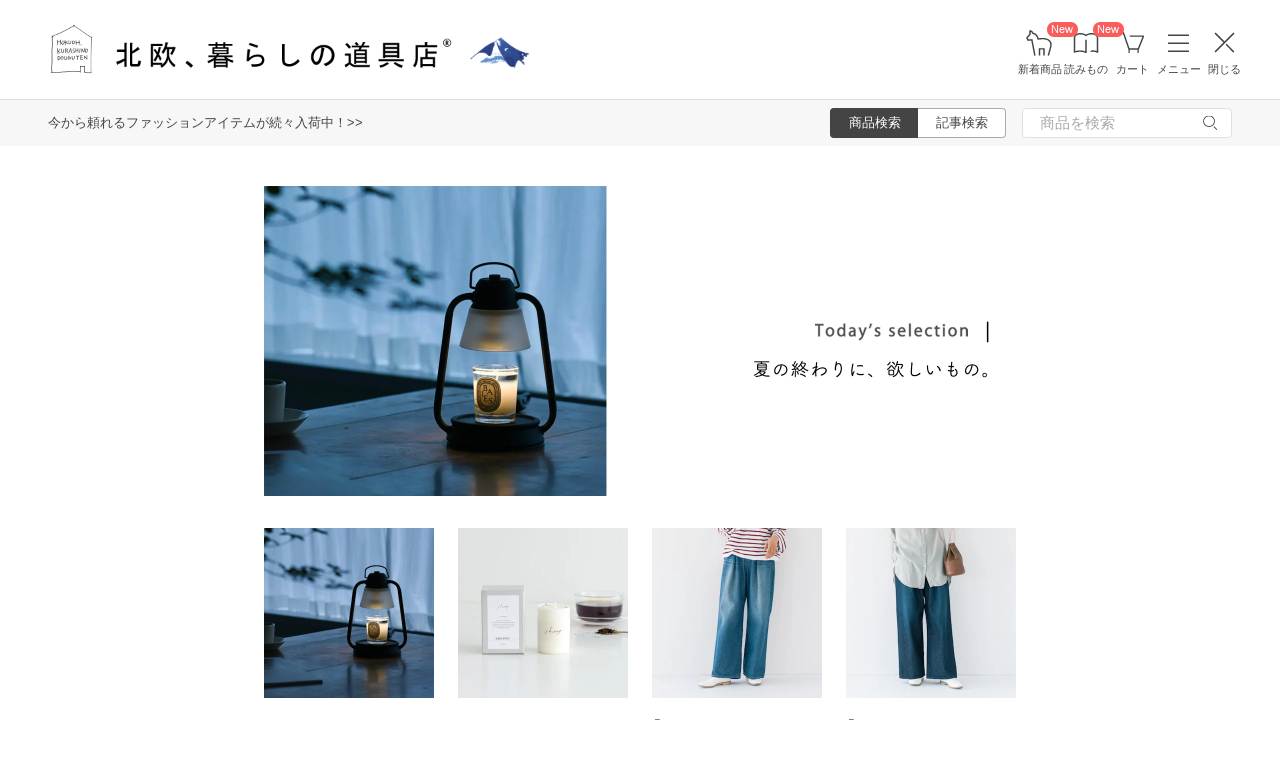

--- FILE ---
content_type: application/javascript; charset=utf-8
request_url: https://hokuohkurashi.com/static/build/assets/gtm.Do_VnZfF.js
body_size: 67952
content:
function Z0(i){return i&&i.__esModule&&Object.prototype.hasOwnProperty.call(i,"default")?i.default:i}var Gc={exports:{}},ut={};/**
 * @license React
 * react.production.js
 *
 * Copyright (c) Meta Platforms, Inc. and affiliates.
 *
 * This source code is licensed under the MIT license found in the
 * LICENSE file in the root directory of this source tree.
 */var wd;function L0(){if(wd)return ut;wd=1;var i=Symbol.for("react.transitional.element"),o=Symbol.for("react.portal"),s=Symbol.for("react.fragment"),c=Symbol.for("react.strict_mode"),S=Symbol.for("react.profiler"),g=Symbol.for("react.consumer"),M=Symbol.for("react.context"),R=Symbol.for("react.forward_ref"),q=Symbol.for("react.suspense"),E=Symbol.for("react.memo"),x=Symbol.for("react.lazy"),Z=Symbol.iterator;function j(v){return v===null||typeof v!="object"?null:(v=Z&&v[Z]||v["@@iterator"],typeof v=="function"?v:null)}var Nt={isMounted:function(){return!1},enqueueForceUpdate:function(){},enqueueReplaceState:function(){},enqueueSetState:function(){}},Ut=Object.assign,ht={};function xt(v,H,X){this.props=v,this.context=H,this.refs=ht,this.updater=X||Nt}xt.prototype.isReactComponent={},xt.prototype.setState=function(v,H){if(typeof v!="object"&&typeof v!="function"&&v!=null)throw Error("takes an object of state variables to update or a function which returns an object of state variables.");this.updater.enqueueSetState(this,v,H,"setState")},xt.prototype.forceUpdate=function(v){this.updater.enqueueForceUpdate(this,v,"forceUpdate")};function Gl(){}Gl.prototype=xt.prototype;function et(v,H,X){this.props=v,this.context=H,this.refs=ht,this.updater=X||Nt}var zt=et.prototype=new Gl;zt.constructor=et,Ut(zt,xt.prototype),zt.isPureReactComponent=!0;var qt=Array.isArray,F={H:null,A:null,T:null,S:null,V:null},Ft=Object.prototype.hasOwnProperty;function Vt(v,H,X,C,k,st){return X=st.ref,{$$typeof:i,type:v,key:H,ref:X!==void 0?X:null,props:st}}function ll(v,H){return Vt(v.type,H,void 0,void 0,void 0,v.props)}function Bt(v){return typeof v=="object"&&v!==null&&v.$$typeof===i}function dl(v){var H={"=":"=0",":":"=2"};return"$"+v.replace(/[=:]/g,function(X){return H[X]})}var Zt=/\/+/g;function I(v,H){return typeof v=="object"&&v!==null&&v.key!=null?dl(""+v.key):H.toString(36)}function ct(){}function gt(v){switch(v.status){case"fulfilled":return v.value;case"rejected":throw v.reason;default:switch(typeof v.status=="string"?v.then(ct,ct):(v.status="pending",v.then(function(H){v.status==="pending"&&(v.status="fulfilled",v.value=H)},function(H){v.status==="pending"&&(v.status="rejected",v.reason=H)})),v.status){case"fulfilled":return v.value;case"rejected":throw v.reason}}throw v}function yt(v,H,X,C,k){var st=typeof v;(st==="undefined"||st==="boolean")&&(v=null);var tt=!1;if(v===null)tt=!0;else switch(st){case"bigint":case"string":case"number":tt=!0;break;case"object":switch(v.$$typeof){case i:case o:tt=!0;break;case x:return tt=v._init,yt(tt(v._payload),H,X,C,k)}}if(tt)return k=k(v),tt=C===""?"."+I(v,0):C,qt(k)?(X="",tt!=null&&(X=tt.replace(Zt,"$&/")+"/"),yt(k,H,X,"",function(Ml){return Ml})):k!=null&&(Bt(k)&&(k=ll(k,X+(k.key==null||v&&v.key===k.key?"":(""+k.key).replace(Zt,"$&/")+"/")+tt)),H.push(k)),1;tt=0;var el=C===""?".":C+":";if(qt(v))for(var Dt=0;Dt<v.length;Dt++)C=v[Dt],st=el+I(C,Dt),tt+=yt(C,H,X,st,k);else if(Dt=j(v),typeof Dt=="function")for(v=Dt.call(v),Dt=0;!(C=v.next()).done;)C=C.value,st=el+I(C,Dt++),tt+=yt(C,H,X,st,k);else if(st==="object"){if(typeof v.then=="function")return yt(gt(v),H,X,C,k);throw H=String(v),Error("Objects are not valid as a React child (found: "+(H==="[object Object]"?"object with keys {"+Object.keys(v).join(", ")+"}":H)+"). If you meant to render a collection of children, use an array instead.")}return tt}function O(v,H,X){if(v==null)return v;var C=[],k=0;return yt(v,C,"","",function(st){return H.call(X,st,k++)}),C}function B(v){if(v._status===-1){var H=v._result;H=H(),H.then(function(X){(v._status===0||v._status===-1)&&(v._status=1,v._result=X)},function(X){(v._status===0||v._status===-1)&&(v._status=2,v._result=X)}),v._status===-1&&(v._status=0,v._result=H)}if(v._status===1)return v._result.default;throw v._result}var w=typeof reportError=="function"?reportError:function(v){if(typeof window=="object"&&typeof window.ErrorEvent=="function"){var H=new window.ErrorEvent("error",{bubbles:!0,cancelable:!0,message:typeof v=="object"&&v!==null&&typeof v.message=="string"?String(v.message):String(v),error:v});if(!window.dispatchEvent(H))return}else if(typeof process=="object"&&typeof process.emit=="function"){process.emit("uncaughtException",v);return}console.error(v)};function ot(){}return ut.Children={map:O,forEach:function(v,H,X){O(v,function(){H.apply(this,arguments)},X)},count:function(v){var H=0;return O(v,function(){H++}),H},toArray:function(v){return O(v,function(H){return H})||[]},only:function(v){if(!Bt(v))throw Error("React.Children.only expected to receive a single React element child.");return v}},ut.Component=xt,ut.Fragment=s,ut.Profiler=S,ut.PureComponent=et,ut.StrictMode=c,ut.Suspense=q,ut.__CLIENT_INTERNALS_DO_NOT_USE_OR_WARN_USERS_THEY_CANNOT_UPGRADE=F,ut.__COMPILER_RUNTIME={__proto__:null,c:function(v){return F.H.useMemoCache(v)}},ut.cache=function(v){return function(){return v.apply(null,arguments)}},ut.cloneElement=function(v,H,X){if(v==null)throw Error("The argument must be a React element, but you passed "+v+".");var C=Ut({},v.props),k=v.key,st=void 0;if(H!=null)for(tt in H.ref!==void 0&&(st=void 0),H.key!==void 0&&(k=""+H.key),H)!Ft.call(H,tt)||tt==="key"||tt==="__self"||tt==="__source"||tt==="ref"&&H.ref===void 0||(C[tt]=H[tt]);var tt=arguments.length-2;if(tt===1)C.children=X;else if(1<tt){for(var el=Array(tt),Dt=0;Dt<tt;Dt++)el[Dt]=arguments[Dt+2];C.children=el}return Vt(v.type,k,void 0,void 0,st,C)},ut.createContext=function(v){return v={$$typeof:M,_currentValue:v,_currentValue2:v,_threadCount:0,Provider:null,Consumer:null},v.Provider=v,v.Consumer={$$typeof:g,_context:v},v},ut.createElement=function(v,H,X){var C,k={},st=null;if(H!=null)for(C in H.key!==void 0&&(st=""+H.key),H)Ft.call(H,C)&&C!=="key"&&C!=="__self"&&C!=="__source"&&(k[C]=H[C]);var tt=arguments.length-2;if(tt===1)k.children=X;else if(1<tt){for(var el=Array(tt),Dt=0;Dt<tt;Dt++)el[Dt]=arguments[Dt+2];k.children=el}if(v&&v.defaultProps)for(C in tt=v.defaultProps,tt)k[C]===void 0&&(k[C]=tt[C]);return Vt(v,st,void 0,void 0,null,k)},ut.createRef=function(){return{current:null}},ut.forwardRef=function(v){return{$$typeof:R,render:v}},ut.isValidElement=Bt,ut.lazy=function(v){return{$$typeof:x,_payload:{_status:-1,_result:v},_init:B}},ut.memo=function(v,H){return{$$typeof:E,type:v,compare:H===void 0?null:H}},ut.startTransition=function(v){var H=F.T,X={};F.T=X;try{var C=v(),k=F.S;k!==null&&k(X,C),typeof C=="object"&&C!==null&&typeof C.then=="function"&&C.then(ot,w)}catch(st){w(st)}finally{F.T=H}},ut.unstable_useCacheRefresh=function(){return F.H.useCacheRefresh()},ut.use=function(v){return F.H.use(v)},ut.useActionState=function(v,H,X){return F.H.useActionState(v,H,X)},ut.useCallback=function(v,H){return F.H.useCallback(v,H)},ut.useContext=function(v){return F.H.useContext(v)},ut.useDebugValue=function(){},ut.useDeferredValue=function(v,H){return F.H.useDeferredValue(v,H)},ut.useEffect=function(v,H,X){var C=F.H;if(typeof X=="function")throw Error("useEffect CRUD overload is not enabled in this build of React.");return C.useEffect(v,H)},ut.useId=function(){return F.H.useId()},ut.useImperativeHandle=function(v,H,X){return F.H.useImperativeHandle(v,H,X)},ut.useInsertionEffect=function(v,H){return F.H.useInsertionEffect(v,H)},ut.useLayoutEffect=function(v,H){return F.H.useLayoutEffect(v,H)},ut.useMemo=function(v,H){return F.H.useMemo(v,H)},ut.useOptimistic=function(v,H){return F.H.useOptimistic(v,H)},ut.useReducer=function(v,H,X){return F.H.useReducer(v,H,X)},ut.useRef=function(v){return F.H.useRef(v)},ut.useState=function(v){return F.H.useState(v)},ut.useSyncExternalStore=function(v,H,X){return F.H.useSyncExternalStore(v,H,X)},ut.useTransition=function(){return F.H.useTransition()},ut.version="19.1.0",ut}var kd;function kc(){return kd||(kd=1,Gc.exports=L0()),Gc.exports}var su=kc();const tl=Z0(su);var Xc={exports:{}},Ia={},jc={exports:{}},Qc={};/**
 * @license React
 * scheduler.production.js
 *
 * Copyright (c) Meta Platforms, Inc. and affiliates.
 *
 * This source code is licensed under the MIT license found in the
 * LICENSE file in the root directory of this source tree.
 */var Fd;function K0(){return Fd||(Fd=1,function(i){function o(O,B){var w=O.length;O.push(B);t:for(;0<w;){var ot=w-1>>>1,v=O[ot];if(0<S(v,B))O[ot]=B,O[w]=v,w=ot;else break t}}function s(O){return O.length===0?null:O[0]}function c(O){if(O.length===0)return null;var B=O[0],w=O.pop();if(w!==B){O[0]=w;t:for(var ot=0,v=O.length,H=v>>>1;ot<H;){var X=2*(ot+1)-1,C=O[X],k=X+1,st=O[k];if(0>S(C,w))k<v&&0>S(st,C)?(O[ot]=st,O[k]=w,ot=k):(O[ot]=C,O[X]=w,ot=X);else if(k<v&&0>S(st,w))O[ot]=st,O[k]=w,ot=k;else break t}}return B}function S(O,B){var w=O.sortIndex-B.sortIndex;return w!==0?w:O.id-B.id}if(i.unstable_now=void 0,typeof performance=="object"&&typeof performance.now=="function"){var g=performance;i.unstable_now=function(){return g.now()}}else{var M=Date,R=M.now();i.unstable_now=function(){return M.now()-R}}var q=[],E=[],x=1,Z=null,j=3,Nt=!1,Ut=!1,ht=!1,xt=!1,Gl=typeof setTimeout=="function"?setTimeout:null,et=typeof clearTimeout=="function"?clearTimeout:null,zt=typeof setImmediate<"u"?setImmediate:null;function qt(O){for(var B=s(E);B!==null;){if(B.callback===null)c(E);else if(B.startTime<=O)c(E),B.sortIndex=B.expirationTime,o(q,B);else break;B=s(E)}}function F(O){if(ht=!1,qt(O),!Ut)if(s(q)!==null)Ut=!0,Ft||(Ft=!0,I());else{var B=s(E);B!==null&&yt(F,B.startTime-O)}}var Ft=!1,Vt=-1,ll=5,Bt=-1;function dl(){return xt?!0:!(i.unstable_now()-Bt<ll)}function Zt(){if(xt=!1,Ft){var O=i.unstable_now();Bt=O;var B=!0;try{t:{Ut=!1,ht&&(ht=!1,et(Vt),Vt=-1),Nt=!0;var w=j;try{l:{for(qt(O),Z=s(q);Z!==null&&!(Z.expirationTime>O&&dl());){var ot=Z.callback;if(typeof ot=="function"){Z.callback=null,j=Z.priorityLevel;var v=ot(Z.expirationTime<=O);if(O=i.unstable_now(),typeof v=="function"){Z.callback=v,qt(O),B=!0;break l}Z===s(q)&&c(q),qt(O)}else c(q);Z=s(q)}if(Z!==null)B=!0;else{var H=s(E);H!==null&&yt(F,H.startTime-O),B=!1}}break t}finally{Z=null,j=w,Nt=!1}B=void 0}}finally{B?I():Ft=!1}}}var I;if(typeof zt=="function")I=function(){zt(Zt)};else if(typeof MessageChannel<"u"){var ct=new MessageChannel,gt=ct.port2;ct.port1.onmessage=Zt,I=function(){gt.postMessage(null)}}else I=function(){Gl(Zt,0)};function yt(O,B){Vt=Gl(function(){O(i.unstable_now())},B)}i.unstable_IdlePriority=5,i.unstable_ImmediatePriority=1,i.unstable_LowPriority=4,i.unstable_NormalPriority=3,i.unstable_Profiling=null,i.unstable_UserBlockingPriority=2,i.unstable_cancelCallback=function(O){O.callback=null},i.unstable_forceFrameRate=function(O){0>O||125<O?console.error("forceFrameRate takes a positive int between 0 and 125, forcing frame rates higher than 125 fps is not supported"):ll=0<O?Math.floor(1e3/O):5},i.unstable_getCurrentPriorityLevel=function(){return j},i.unstable_next=function(O){switch(j){case 1:case 2:case 3:var B=3;break;default:B=j}var w=j;j=B;try{return O()}finally{j=w}},i.unstable_requestPaint=function(){xt=!0},i.unstable_runWithPriority=function(O,B){switch(O){case 1:case 2:case 3:case 4:case 5:break;default:O=3}var w=j;j=O;try{return B()}finally{j=w}},i.unstable_scheduleCallback=function(O,B,w){var ot=i.unstable_now();switch(typeof w=="object"&&w!==null?(w=w.delay,w=typeof w=="number"&&0<w?ot+w:ot):w=ot,O){case 1:var v=-1;break;case 2:v=250;break;case 5:v=1073741823;break;case 4:v=1e4;break;default:v=5e3}return v=w+v,O={id:x++,callback:B,priorityLevel:O,startTime:w,expirationTime:v,sortIndex:-1},w>ot?(O.sortIndex=w,o(E,O),s(q)===null&&O===s(E)&&(ht?(et(Vt),Vt=-1):ht=!0,yt(F,w-ot))):(O.sortIndex=v,o(q,O),Ut||Nt||(Ut=!0,Ft||(Ft=!0,I()))),O},i.unstable_shouldYield=dl,i.unstable_wrapCallback=function(O){var B=j;return function(){var w=j;j=B;try{return O.apply(this,arguments)}finally{j=w}}}}(Qc)),Qc}var Wd;function J0(){return Wd||(Wd=1,jc.exports=K0()),jc.exports}var Zc={exports:{}},sl={};/**
 * @license React
 * react-dom.production.js
 *
 * Copyright (c) Meta Platforms, Inc. and affiliates.
 *
 * This source code is licensed under the MIT license found in the
 * LICENSE file in the root directory of this source tree.
 */var $d;function w0(){if($d)return sl;$d=1;var i=kc();function o(q){var E="https://react.dev/errors/"+q;if(1<arguments.length){E+="?args[]="+encodeURIComponent(arguments[1]);for(var x=2;x<arguments.length;x++)E+="&args[]="+encodeURIComponent(arguments[x])}return"Minified React error #"+q+"; visit "+E+" for the full message or use the non-minified dev environment for full errors and additional helpful warnings."}function s(){}var c={d:{f:s,r:function(){throw Error(o(522))},D:s,C:s,L:s,m:s,X:s,S:s,M:s},p:0,findDOMNode:null},S=Symbol.for("react.portal");function g(q,E,x){var Z=3<arguments.length&&arguments[3]!==void 0?arguments[3]:null;return{$$typeof:S,key:Z==null?null:""+Z,children:q,containerInfo:E,implementation:x}}var M=i.__CLIENT_INTERNALS_DO_NOT_USE_OR_WARN_USERS_THEY_CANNOT_UPGRADE;function R(q,E){if(q==="font")return"";if(typeof E=="string")return E==="use-credentials"?E:""}return sl.__DOM_INTERNALS_DO_NOT_USE_OR_WARN_USERS_THEY_CANNOT_UPGRADE=c,sl.createPortal=function(q,E){var x=2<arguments.length&&arguments[2]!==void 0?arguments[2]:null;if(!E||E.nodeType!==1&&E.nodeType!==9&&E.nodeType!==11)throw Error(o(299));return g(q,E,null,x)},sl.flushSync=function(q){var E=M.T,x=c.p;try{if(M.T=null,c.p=2,q)return q()}finally{M.T=E,c.p=x,c.d.f()}},sl.preconnect=function(q,E){typeof q=="string"&&(E?(E=E.crossOrigin,E=typeof E=="string"?E==="use-credentials"?E:"":void 0):E=null,c.d.C(q,E))},sl.prefetchDNS=function(q){typeof q=="string"&&c.d.D(q)},sl.preinit=function(q,E){if(typeof q=="string"&&E&&typeof E.as=="string"){var x=E.as,Z=R(x,E.crossOrigin),j=typeof E.integrity=="string"?E.integrity:void 0,Nt=typeof E.fetchPriority=="string"?E.fetchPriority:void 0;x==="style"?c.d.S(q,typeof E.precedence=="string"?E.precedence:void 0,{crossOrigin:Z,integrity:j,fetchPriority:Nt}):x==="script"&&c.d.X(q,{crossOrigin:Z,integrity:j,fetchPriority:Nt,nonce:typeof E.nonce=="string"?E.nonce:void 0})}},sl.preinitModule=function(q,E){if(typeof q=="string")if(typeof E=="object"&&E!==null){if(E.as==null||E.as==="script"){var x=R(E.as,E.crossOrigin);c.d.M(q,{crossOrigin:x,integrity:typeof E.integrity=="string"?E.integrity:void 0,nonce:typeof E.nonce=="string"?E.nonce:void 0})}}else E==null&&c.d.M(q)},sl.preload=function(q,E){if(typeof q=="string"&&typeof E=="object"&&E!==null&&typeof E.as=="string"){var x=E.as,Z=R(x,E.crossOrigin);c.d.L(q,x,{crossOrigin:Z,integrity:typeof E.integrity=="string"?E.integrity:void 0,nonce:typeof E.nonce=="string"?E.nonce:void 0,type:typeof E.type=="string"?E.type:void 0,fetchPriority:typeof E.fetchPriority=="string"?E.fetchPriority:void 0,referrerPolicy:typeof E.referrerPolicy=="string"?E.referrerPolicy:void 0,imageSrcSet:typeof E.imageSrcSet=="string"?E.imageSrcSet:void 0,imageSizes:typeof E.imageSizes=="string"?E.imageSizes:void 0,media:typeof E.media=="string"?E.media:void 0})}},sl.preloadModule=function(q,E){if(typeof q=="string")if(E){var x=R(E.as,E.crossOrigin);c.d.m(q,{as:typeof E.as=="string"&&E.as!=="script"?E.as:void 0,crossOrigin:x,integrity:typeof E.integrity=="string"?E.integrity:void 0})}else c.d.m(q)},sl.requestFormReset=function(q){c.d.r(q)},sl.unstable_batchedUpdates=function(q,E){return q(E)},sl.useFormState=function(q,E,x){return M.H.useFormState(q,E,x)},sl.useFormStatus=function(){return M.H.useHostTransitionStatus()},sl.version="19.1.0",sl}var Id;function k0(){if(Id)return Zc.exports;Id=1;function i(){if(!(typeof __REACT_DEVTOOLS_GLOBAL_HOOK__>"u"||typeof __REACT_DEVTOOLS_GLOBAL_HOOK__.checkDCE!="function"))try{__REACT_DEVTOOLS_GLOBAL_HOOK__.checkDCE(i)}catch(o){console.error(o)}}return i(),Zc.exports=w0(),Zc.exports}/**
 * @license React
 * react-dom-client.production.js
 *
 * Copyright (c) Meta Platforms, Inc. and affiliates.
 *
 * This source code is licensed under the MIT license found in the
 * LICENSE file in the root directory of this source tree.
 */var Pd;function F0(){if(Pd)return Ia;Pd=1;var i=J0(),o=kc(),s=k0();function c(t){var l="https://react.dev/errors/"+t;if(1<arguments.length){l+="?args[]="+encodeURIComponent(arguments[1]);for(var e=2;e<arguments.length;e++)l+="&args[]="+encodeURIComponent(arguments[e])}return"Minified React error #"+t+"; visit "+l+" for the full message or use the non-minified dev environment for full errors and additional helpful warnings."}function S(t){return!(!t||t.nodeType!==1&&t.nodeType!==9&&t.nodeType!==11)}function g(t){var l=t,e=t;if(t.alternate)for(;l.return;)l=l.return;else{t=l;do l=t,(l.flags&4098)!==0&&(e=l.return),t=l.return;while(t)}return l.tag===3?e:null}function M(t){if(t.tag===13){var l=t.memoizedState;if(l===null&&(t=t.alternate,t!==null&&(l=t.memoizedState)),l!==null)return l.dehydrated}return null}function R(t){if(g(t)!==t)throw Error(c(188))}function q(t){var l=t.alternate;if(!l){if(l=g(t),l===null)throw Error(c(188));return l!==t?null:t}for(var e=t,u=l;;){var a=e.return;if(a===null)break;var n=a.alternate;if(n===null){if(u=a.return,u!==null){e=u;continue}break}if(a.child===n.child){for(n=a.child;n;){if(n===e)return R(a),t;if(n===u)return R(a),l;n=n.sibling}throw Error(c(188))}if(e.return!==u.return)e=a,u=n;else{for(var f=!1,r=a.child;r;){if(r===e){f=!0,e=a,u=n;break}if(r===u){f=!0,u=a,e=n;break}r=r.sibling}if(!f){for(r=n.child;r;){if(r===e){f=!0,e=n,u=a;break}if(r===u){f=!0,u=n,e=a;break}r=r.sibling}if(!f)throw Error(c(189))}}if(e.alternate!==u)throw Error(c(190))}if(e.tag!==3)throw Error(c(188));return e.stateNode.current===e?t:l}function E(t){var l=t.tag;if(l===5||l===26||l===27||l===6)return t;for(t=t.child;t!==null;){if(l=E(t),l!==null)return l;t=t.sibling}return null}var x=Object.assign,Z=Symbol.for("react.element"),j=Symbol.for("react.transitional.element"),Nt=Symbol.for("react.portal"),Ut=Symbol.for("react.fragment"),ht=Symbol.for("react.strict_mode"),xt=Symbol.for("react.profiler"),Gl=Symbol.for("react.provider"),et=Symbol.for("react.consumer"),zt=Symbol.for("react.context"),qt=Symbol.for("react.forward_ref"),F=Symbol.for("react.suspense"),Ft=Symbol.for("react.suspense_list"),Vt=Symbol.for("react.memo"),ll=Symbol.for("react.lazy"),Bt=Symbol.for("react.activity"),dl=Symbol.for("react.memo_cache_sentinel"),Zt=Symbol.iterator;function I(t){return t===null||typeof t!="object"?null:(t=Zt&&t[Zt]||t["@@iterator"],typeof t=="function"?t:null)}var ct=Symbol.for("react.client.reference");function gt(t){if(t==null)return null;if(typeof t=="function")return t.$$typeof===ct?null:t.displayName||t.name||null;if(typeof t=="string")return t;switch(t){case Ut:return"Fragment";case xt:return"Profiler";case ht:return"StrictMode";case F:return"Suspense";case Ft:return"SuspenseList";case Bt:return"Activity"}if(typeof t=="object")switch(t.$$typeof){case Nt:return"Portal";case zt:return(t.displayName||"Context")+".Provider";case et:return(t._context.displayName||"Context")+".Consumer";case qt:var l=t.render;return t=t.displayName,t||(t=l.displayName||l.name||"",t=t!==""?"ForwardRef("+t+")":"ForwardRef"),t;case Vt:return l=t.displayName||null,l!==null?l:gt(t.type)||"Memo";case ll:l=t._payload,t=t._init;try{return gt(t(l))}catch{}}return null}var yt=Array.isArray,O=o.__CLIENT_INTERNALS_DO_NOT_USE_OR_WARN_USERS_THEY_CANNOT_UPGRADE,B=s.__DOM_INTERNALS_DO_NOT_USE_OR_WARN_USERS_THEY_CANNOT_UPGRADE,w={pending:!1,data:null,method:null,action:null},ot=[],v=-1;function H(t){return{current:t}}function X(t){0>v||(t.current=ot[v],ot[v]=null,v--)}function C(t,l){v++,ot[v]=t.current,t.current=l}var k=H(null),st=H(null),tt=H(null),el=H(null);function Dt(t,l){switch(C(tt,l),C(st,t),C(k,null),l.nodeType){case 9:case 11:t=(t=l.documentElement)&&(t=t.namespaceURI)?Ed(t):0;break;default:if(t=l.tagName,l=l.namespaceURI)l=Ed(l),t=Ad(l,t);else switch(t){case"svg":t=1;break;case"math":t=2;break;default:t=0}}X(k),C(k,t)}function Ml(){X(k),X(st),X(tt)}function Ze(t){t.memoizedState!==null&&C(el,t);var l=k.current,e=Ad(l,t.type);l!==e&&(C(st,t),C(k,e))}function ou(t){st.current===t&&(X(k),X(st)),el.current===t&&(X(el),wa._currentValue=w)}var du=Object.prototype.hasOwnProperty,la=i.unstable_scheduleCallback,yu=i.unstable_cancelCallback,fn=i.unstable_shouldYield,Oi=i.unstable_requestPaint,pl=i.unstable_now,es=i.unstable_getCurrentPriorityLevel,ea=i.unstable_ImmediatePriority,y=i.unstable_UserBlockingPriority,A=i.unstable_NormalPriority,p=i.unstable_LowPriority,G=i.unstable_IdlePriority,Y=i.log,V=i.unstable_setDisableYieldValue,K=null,lt=null;function rt(t){if(typeof Y=="function"&&V(t),lt&&typeof lt.setStrictMode=="function")try{lt.setStrictMode(K,t)}catch{}}var Mt=Math.clz32?Math.clz32:zi,vu=Math.log,Kl=Math.LN2;function zi(t){return t>>>=0,t===0?32:31-(vu(t)/Kl|0)|0}var ge=256,be=4194304;function te(t){var l=t&42;if(l!==0)return l;switch(t&-t){case 1:return 1;case 2:return 2;case 4:return 4;case 8:return 8;case 16:return 16;case 32:return 32;case 64:return 64;case 128:return 128;case 256:case 512:case 1024:case 2048:case 4096:case 8192:case 16384:case 32768:case 65536:case 131072:case 262144:case 524288:case 1048576:case 2097152:return t&4194048;case 4194304:case 8388608:case 16777216:case 33554432:return t&62914560;case 67108864:return 67108864;case 134217728:return 134217728;case 268435456:return 268435456;case 536870912:return 536870912;case 1073741824:return 0;default:return t}}function Le(t,l,e){var u=t.pendingLanes;if(u===0)return 0;var a=0,n=t.suspendedLanes,f=t.pingedLanes;t=t.warmLanes;var r=u&134217727;return r!==0?(u=r&~n,u!==0?a=te(u):(f&=r,f!==0?a=te(f):e||(e=r&~t,e!==0&&(a=te(e))))):(r=u&~n,r!==0?a=te(r):f!==0?a=te(f):e||(e=u&~t,e!==0&&(a=te(e)))),a===0?0:l!==0&&l!==a&&(l&n)===0&&(n=a&-a,e=l&-l,n>=e||n===32&&(e&4194048)!==0)?l:a}function Ke(t,l){return(t.pendingLanes&~(t.suspendedLanes&~t.pingedLanes)&l)===0}function cn(t,l){switch(t){case 1:case 2:case 4:case 8:case 64:return l+250;case 16:case 32:case 128:case 256:case 512:case 1024:case 2048:case 4096:case 8192:case 16384:case 32768:case 65536:case 131072:case 262144:case 524288:case 1048576:case 2097152:return l+5e3;case 4194304:case 8388608:case 16777216:case 33554432:return-1;case 67108864:case 134217728:case 268435456:case 536870912:case 1073741824:return-1;default:return-1}}function us(){var t=ge;return ge<<=1,(ge&4194048)===0&&(ge=256),t}function as(){var t=be;return be<<=1,(be&62914560)===0&&(be=4194304),t}function Mi(t){for(var l=[],e=0;31>e;e++)l.push(t);return l}function ua(t,l){t.pendingLanes|=l,l!==268435456&&(t.suspendedLanes=0,t.pingedLanes=0,t.warmLanes=0)}function Ny(t,l,e,u,a,n){var f=t.pendingLanes;t.pendingLanes=e,t.suspendedLanes=0,t.pingedLanes=0,t.warmLanes=0,t.expiredLanes&=e,t.entangledLanes&=e,t.errorRecoveryDisabledLanes&=e,t.shellSuspendCounter=0;var r=t.entanglements,d=t.expirationTimes,_=t.hiddenUpdates;for(e=f&~e;0<e;){var z=31-Mt(e),N=1<<z;r[z]=0,d[z]=-1;var T=_[z];if(T!==null)for(_[z]=null,z=0;z<T.length;z++){var D=T[z];D!==null&&(D.lane&=-536870913)}e&=~N}u!==0&&ns(t,u,0),n!==0&&a===0&&t.tag!==0&&(t.suspendedLanes|=n&~(f&~l))}function ns(t,l,e){t.pendingLanes|=l,t.suspendedLanes&=~l;var u=31-Mt(l);t.entangledLanes|=l,t.entanglements[u]=t.entanglements[u]|1073741824|e&4194090}function is(t,l){var e=t.entangledLanes|=l;for(t=t.entanglements;e;){var u=31-Mt(e),a=1<<u;a&l|t[u]&l&&(t[u]|=l),e&=~a}}function pi(t){switch(t){case 2:t=1;break;case 8:t=4;break;case 32:t=16;break;case 256:case 512:case 1024:case 2048:case 4096:case 8192:case 16384:case 32768:case 65536:case 131072:case 262144:case 524288:case 1048576:case 2097152:case 4194304:case 8388608:case 16777216:case 33554432:t=128;break;case 268435456:t=134217728;break;default:t=0}return t}function Ui(t){return t&=-t,2<t?8<t?(t&134217727)!==0?32:268435456:8:2}function fs(){var t=B.p;return t!==0?t:(t=window.event,t===void 0?32:jd(t.type))}function xy(t,l){var e=B.p;try{return B.p=t,l()}finally{B.p=e}}var Se=Math.random().toString(36).slice(2),fl="__reactFiber$"+Se,yl="__reactProps$"+Se,hu="__reactContainer$"+Se,Ri="__reactEvents$"+Se,Hy="__reactListeners$"+Se,qy="__reactHandles$"+Se,cs="__reactResources$"+Se,aa="__reactMarker$"+Se;function Ni(t){delete t[fl],delete t[yl],delete t[Ri],delete t[Hy],delete t[qy]}function mu(t){var l=t[fl];if(l)return l;for(var e=t.parentNode;e;){if(l=e[hu]||e[fl]){if(e=l.alternate,l.child!==null||e!==null&&e.child!==null)for(t=zd(t);t!==null;){if(e=t[fl])return e;t=zd(t)}return l}t=e,e=t.parentNode}return null}function gu(t){if(t=t[fl]||t[hu]){var l=t.tag;if(l===5||l===6||l===13||l===26||l===27||l===3)return t}return null}function na(t){var l=t.tag;if(l===5||l===26||l===27||l===6)return t.stateNode;throw Error(c(33))}function bu(t){var l=t[cs];return l||(l=t[cs]={hoistableStyles:new Map,hoistableScripts:new Map}),l}function Wt(t){t[aa]=!0}var ss=new Set,rs={};function Je(t,l){Su(t,l),Su(t+"Capture",l)}function Su(t,l){for(rs[t]=l,t=0;t<l.length;t++)ss.add(l[t])}var Vy=RegExp("^[:A-Z_a-z\\u00C0-\\u00D6\\u00D8-\\u00F6\\u00F8-\\u02FF\\u0370-\\u037D\\u037F-\\u1FFF\\u200C-\\u200D\\u2070-\\u218F\\u2C00-\\u2FEF\\u3001-\\uD7FF\\uF900-\\uFDCF\\uFDF0-\\uFFFD][:A-Z_a-z\\u00C0-\\u00D6\\u00D8-\\u00F6\\u00F8-\\u02FF\\u0370-\\u037D\\u037F-\\u1FFF\\u200C-\\u200D\\u2070-\\u218F\\u2C00-\\u2FEF\\u3001-\\uD7FF\\uF900-\\uFDCF\\uFDF0-\\uFFFD\\-.0-9\\u00B7\\u0300-\\u036F\\u203F-\\u2040]*$"),os={},ds={};function By(t){return du.call(ds,t)?!0:du.call(os,t)?!1:Vy.test(t)?ds[t]=!0:(os[t]=!0,!1)}function sn(t,l,e){if(By(l))if(e===null)t.removeAttribute(l);else{switch(typeof e){case"undefined":case"function":case"symbol":t.removeAttribute(l);return;case"boolean":var u=l.toLowerCase().slice(0,5);if(u!=="data-"&&u!=="aria-"){t.removeAttribute(l);return}}t.setAttribute(l,""+e)}}function rn(t,l,e){if(e===null)t.removeAttribute(l);else{switch(typeof e){case"undefined":case"function":case"symbol":case"boolean":t.removeAttribute(l);return}t.setAttribute(l,""+e)}}function le(t,l,e,u){if(u===null)t.removeAttribute(e);else{switch(typeof u){case"undefined":case"function":case"symbol":case"boolean":t.removeAttribute(e);return}t.setAttributeNS(l,e,""+u)}}var xi,ys;function _u(t){if(xi===void 0)try{throw Error()}catch(e){var l=e.stack.trim().match(/\n( *(at )?)/);xi=l&&l[1]||"",ys=-1<e.stack.indexOf(`
    at`)?" (<anonymous>)":-1<e.stack.indexOf("@")?"@unknown:0:0":""}return`
`+xi+t+ys}var Hi=!1;function qi(t,l){if(!t||Hi)return"";Hi=!0;var e=Error.prepareStackTrace;Error.prepareStackTrace=void 0;try{var u={DetermineComponentFrameRoot:function(){try{if(l){var N=function(){throw Error()};if(Object.defineProperty(N.prototype,"props",{set:function(){throw Error()}}),typeof Reflect=="object"&&Reflect.construct){try{Reflect.construct(N,[])}catch(D){var T=D}Reflect.construct(t,[],N)}else{try{N.call()}catch(D){T=D}t.call(N.prototype)}}else{try{throw Error()}catch(D){T=D}(N=t())&&typeof N.catch=="function"&&N.catch(function(){})}}catch(D){if(D&&T&&typeof D.stack=="string")return[D.stack,T.stack]}return[null,null]}};u.DetermineComponentFrameRoot.displayName="DetermineComponentFrameRoot";var a=Object.getOwnPropertyDescriptor(u.DetermineComponentFrameRoot,"name");a&&a.configurable&&Object.defineProperty(u.DetermineComponentFrameRoot,"name",{value:"DetermineComponentFrameRoot"});var n=u.DetermineComponentFrameRoot(),f=n[0],r=n[1];if(f&&r){var d=f.split(`
`),_=r.split(`
`);for(a=u=0;u<d.length&&!d[u].includes("DetermineComponentFrameRoot");)u++;for(;a<_.length&&!_[a].includes("DetermineComponentFrameRoot");)a++;if(u===d.length||a===_.length)for(u=d.length-1,a=_.length-1;1<=u&&0<=a&&d[u]!==_[a];)a--;for(;1<=u&&0<=a;u--,a--)if(d[u]!==_[a]){if(u!==1||a!==1)do if(u--,a--,0>a||d[u]!==_[a]){var z=`
`+d[u].replace(" at new "," at ");return t.displayName&&z.includes("<anonymous>")&&(z=z.replace("<anonymous>",t.displayName)),z}while(1<=u&&0<=a);break}}}finally{Hi=!1,Error.prepareStackTrace=e}return(e=t?t.displayName||t.name:"")?_u(e):""}function Yy(t){switch(t.tag){case 26:case 27:case 5:return _u(t.type);case 16:return _u("Lazy");case 13:return _u("Suspense");case 19:return _u("SuspenseList");case 0:case 15:return qi(t.type,!1);case 11:return qi(t.type.render,!1);case 1:return qi(t.type,!0);case 31:return _u("Activity");default:return""}}function vs(t){try{var l="";do l+=Yy(t),t=t.return;while(t);return l}catch(e){return`
Error generating stack: `+e.message+`
`+e.stack}}function Ul(t){switch(typeof t){case"bigint":case"boolean":case"number":case"string":case"undefined":return t;case"object":return t;default:return""}}function hs(t){var l=t.type;return(t=t.nodeName)&&t.toLowerCase()==="input"&&(l==="checkbox"||l==="radio")}function Cy(t){var l=hs(t)?"checked":"value",e=Object.getOwnPropertyDescriptor(t.constructor.prototype,l),u=""+t[l];if(!t.hasOwnProperty(l)&&typeof e<"u"&&typeof e.get=="function"&&typeof e.set=="function"){var a=e.get,n=e.set;return Object.defineProperty(t,l,{configurable:!0,get:function(){return a.call(this)},set:function(f){u=""+f,n.call(this,f)}}),Object.defineProperty(t,l,{enumerable:e.enumerable}),{getValue:function(){return u},setValue:function(f){u=""+f},stopTracking:function(){t._valueTracker=null,delete t[l]}}}}function on(t){t._valueTracker||(t._valueTracker=Cy(t))}function ms(t){if(!t)return!1;var l=t._valueTracker;if(!l)return!0;var e=l.getValue(),u="";return t&&(u=hs(t)?t.checked?"true":"false":t.value),t=u,t!==e?(l.setValue(t),!0):!1}function dn(t){if(t=t||(typeof document<"u"?document:void 0),typeof t>"u")return null;try{return t.activeElement||t.body}catch{return t.body}}var Gy=/[\n"\\]/g;function Rl(t){return t.replace(Gy,function(l){return"\\"+l.charCodeAt(0).toString(16)+" "})}function Vi(t,l,e,u,a,n,f,r){t.name="",f!=null&&typeof f!="function"&&typeof f!="symbol"&&typeof f!="boolean"?t.type=f:t.removeAttribute("type"),l!=null?f==="number"?(l===0&&t.value===""||t.value!=l)&&(t.value=""+Ul(l)):t.value!==""+Ul(l)&&(t.value=""+Ul(l)):f!=="submit"&&f!=="reset"||t.removeAttribute("value"),l!=null?Bi(t,f,Ul(l)):e!=null?Bi(t,f,Ul(e)):u!=null&&t.removeAttribute("value"),a==null&&n!=null&&(t.defaultChecked=!!n),a!=null&&(t.checked=a&&typeof a!="function"&&typeof a!="symbol"),r!=null&&typeof r!="function"&&typeof r!="symbol"&&typeof r!="boolean"?t.name=""+Ul(r):t.removeAttribute("name")}function gs(t,l,e,u,a,n,f,r){if(n!=null&&typeof n!="function"&&typeof n!="symbol"&&typeof n!="boolean"&&(t.type=n),l!=null||e!=null){if(!(n!=="submit"&&n!=="reset"||l!=null))return;e=e!=null?""+Ul(e):"",l=l!=null?""+Ul(l):e,r||l===t.value||(t.value=l),t.defaultValue=l}u=u??a,u=typeof u!="function"&&typeof u!="symbol"&&!!u,t.checked=r?t.checked:!!u,t.defaultChecked=!!u,f!=null&&typeof f!="function"&&typeof f!="symbol"&&typeof f!="boolean"&&(t.name=f)}function Bi(t,l,e){l==="number"&&dn(t.ownerDocument)===t||t.defaultValue===""+e||(t.defaultValue=""+e)}function Eu(t,l,e,u){if(t=t.options,l){l={};for(var a=0;a<e.length;a++)l["$"+e[a]]=!0;for(e=0;e<t.length;e++)a=l.hasOwnProperty("$"+t[e].value),t[e].selected!==a&&(t[e].selected=a),a&&u&&(t[e].defaultSelected=!0)}else{for(e=""+Ul(e),l=null,a=0;a<t.length;a++){if(t[a].value===e){t[a].selected=!0,u&&(t[a].defaultSelected=!0);return}l!==null||t[a].disabled||(l=t[a])}l!==null&&(l.selected=!0)}}function bs(t,l,e){if(l!=null&&(l=""+Ul(l),l!==t.value&&(t.value=l),e==null)){t.defaultValue!==l&&(t.defaultValue=l);return}t.defaultValue=e!=null?""+Ul(e):""}function Ss(t,l,e,u){if(l==null){if(u!=null){if(e!=null)throw Error(c(92));if(yt(u)){if(1<u.length)throw Error(c(93));u=u[0]}e=u}e==null&&(e=""),l=e}e=Ul(l),t.defaultValue=e,u=t.textContent,u===e&&u!==""&&u!==null&&(t.value=u)}function Au(t,l){if(l){var e=t.firstChild;if(e&&e===t.lastChild&&e.nodeType===3){e.nodeValue=l;return}}t.textContent=l}var Xy=new Set("animationIterationCount aspectRatio borderImageOutset borderImageSlice borderImageWidth boxFlex boxFlexGroup boxOrdinalGroup columnCount columns flex flexGrow flexPositive flexShrink flexNegative flexOrder gridArea gridRow gridRowEnd gridRowSpan gridRowStart gridColumn gridColumnEnd gridColumnSpan gridColumnStart fontWeight lineClamp lineHeight opacity order orphans scale tabSize widows zIndex zoom fillOpacity floodOpacity stopOpacity strokeDasharray strokeDashoffset strokeMiterlimit strokeOpacity strokeWidth MozAnimationIterationCount MozBoxFlex MozBoxFlexGroup MozLineClamp msAnimationIterationCount msFlex msZoom msFlexGrow msFlexNegative msFlexOrder msFlexPositive msFlexShrink msGridColumn msGridColumnSpan msGridRow msGridRowSpan WebkitAnimationIterationCount WebkitBoxFlex WebKitBoxFlexGroup WebkitBoxOrdinalGroup WebkitColumnCount WebkitColumns WebkitFlex WebkitFlexGrow WebkitFlexPositive WebkitFlexShrink WebkitLineClamp".split(" "));function _s(t,l,e){var u=l.indexOf("--")===0;e==null||typeof e=="boolean"||e===""?u?t.setProperty(l,""):l==="float"?t.cssFloat="":t[l]="":u?t.setProperty(l,e):typeof e!="number"||e===0||Xy.has(l)?l==="float"?t.cssFloat=e:t[l]=(""+e).trim():t[l]=e+"px"}function Es(t,l,e){if(l!=null&&typeof l!="object")throw Error(c(62));if(t=t.style,e!=null){for(var u in e)!e.hasOwnProperty(u)||l!=null&&l.hasOwnProperty(u)||(u.indexOf("--")===0?t.setProperty(u,""):u==="float"?t.cssFloat="":t[u]="");for(var a in l)u=l[a],l.hasOwnProperty(a)&&e[a]!==u&&_s(t,a,u)}else for(var n in l)l.hasOwnProperty(n)&&_s(t,n,l[n])}function Yi(t){if(t.indexOf("-")===-1)return!1;switch(t){case"annotation-xml":case"color-profile":case"font-face":case"font-face-src":case"font-face-uri":case"font-face-format":case"font-face-name":case"missing-glyph":return!1;default:return!0}}var jy=new Map([["acceptCharset","accept-charset"],["htmlFor","for"],["httpEquiv","http-equiv"],["crossOrigin","crossorigin"],["accentHeight","accent-height"],["alignmentBaseline","alignment-baseline"],["arabicForm","arabic-form"],["baselineShift","baseline-shift"],["capHeight","cap-height"],["clipPath","clip-path"],["clipRule","clip-rule"],["colorInterpolation","color-interpolation"],["colorInterpolationFilters","color-interpolation-filters"],["colorProfile","color-profile"],["colorRendering","color-rendering"],["dominantBaseline","dominant-baseline"],["enableBackground","enable-background"],["fillOpacity","fill-opacity"],["fillRule","fill-rule"],["floodColor","flood-color"],["floodOpacity","flood-opacity"],["fontFamily","font-family"],["fontSize","font-size"],["fontSizeAdjust","font-size-adjust"],["fontStretch","font-stretch"],["fontStyle","font-style"],["fontVariant","font-variant"],["fontWeight","font-weight"],["glyphName","glyph-name"],["glyphOrientationHorizontal","glyph-orientation-horizontal"],["glyphOrientationVertical","glyph-orientation-vertical"],["horizAdvX","horiz-adv-x"],["horizOriginX","horiz-origin-x"],["imageRendering","image-rendering"],["letterSpacing","letter-spacing"],["lightingColor","lighting-color"],["markerEnd","marker-end"],["markerMid","marker-mid"],["markerStart","marker-start"],["overlinePosition","overline-position"],["overlineThickness","overline-thickness"],["paintOrder","paint-order"],["panose-1","panose-1"],["pointerEvents","pointer-events"],["renderingIntent","rendering-intent"],["shapeRendering","shape-rendering"],["stopColor","stop-color"],["stopOpacity","stop-opacity"],["strikethroughPosition","strikethrough-position"],["strikethroughThickness","strikethrough-thickness"],["strokeDasharray","stroke-dasharray"],["strokeDashoffset","stroke-dashoffset"],["strokeLinecap","stroke-linecap"],["strokeLinejoin","stroke-linejoin"],["strokeMiterlimit","stroke-miterlimit"],["strokeOpacity","stroke-opacity"],["strokeWidth","stroke-width"],["textAnchor","text-anchor"],["textDecoration","text-decoration"],["textRendering","text-rendering"],["transformOrigin","transform-origin"],["underlinePosition","underline-position"],["underlineThickness","underline-thickness"],["unicodeBidi","unicode-bidi"],["unicodeRange","unicode-range"],["unitsPerEm","units-per-em"],["vAlphabetic","v-alphabetic"],["vHanging","v-hanging"],["vIdeographic","v-ideographic"],["vMathematical","v-mathematical"],["vectorEffect","vector-effect"],["vertAdvY","vert-adv-y"],["vertOriginX","vert-origin-x"],["vertOriginY","vert-origin-y"],["wordSpacing","word-spacing"],["writingMode","writing-mode"],["xmlnsXlink","xmlns:xlink"],["xHeight","x-height"]]),Qy=/^[\u0000-\u001F ]*j[\r\n\t]*a[\r\n\t]*v[\r\n\t]*a[\r\n\t]*s[\r\n\t]*c[\r\n\t]*r[\r\n\t]*i[\r\n\t]*p[\r\n\t]*t[\r\n\t]*:/i;function yn(t){return Qy.test(""+t)?"javascript:throw new Error('React has blocked a javascript: URL as a security precaution.')":t}var Ci=null;function Gi(t){return t=t.target||t.srcElement||window,t.correspondingUseElement&&(t=t.correspondingUseElement),t.nodeType===3?t.parentNode:t}var Tu=null,Du=null;function As(t){var l=gu(t);if(l&&(t=l.stateNode)){var e=t[yl]||null;t:switch(t=l.stateNode,l.type){case"input":if(Vi(t,e.value,e.defaultValue,e.defaultValue,e.checked,e.defaultChecked,e.type,e.name),l=e.name,e.type==="radio"&&l!=null){for(e=t;e.parentNode;)e=e.parentNode;for(e=e.querySelectorAll('input[name="'+Rl(""+l)+'"][type="radio"]'),l=0;l<e.length;l++){var u=e[l];if(u!==t&&u.form===t.form){var a=u[yl]||null;if(!a)throw Error(c(90));Vi(u,a.value,a.defaultValue,a.defaultValue,a.checked,a.defaultChecked,a.type,a.name)}}for(l=0;l<e.length;l++)u=e[l],u.form===t.form&&ms(u)}break t;case"textarea":bs(t,e.value,e.defaultValue);break t;case"select":l=e.value,l!=null&&Eu(t,!!e.multiple,l,!1)}}}var Xi=!1;function Ts(t,l,e){if(Xi)return t(l,e);Xi=!0;try{var u=t(l);return u}finally{if(Xi=!1,(Tu!==null||Du!==null)&&(In(),Tu&&(l=Tu,t=Du,Du=Tu=null,As(l),t)))for(l=0;l<t.length;l++)As(t[l])}}function ia(t,l){var e=t.stateNode;if(e===null)return null;var u=e[yl]||null;if(u===null)return null;e=u[l];t:switch(l){case"onClick":case"onClickCapture":case"onDoubleClick":case"onDoubleClickCapture":case"onMouseDown":case"onMouseDownCapture":case"onMouseMove":case"onMouseMoveCapture":case"onMouseUp":case"onMouseUpCapture":case"onMouseEnter":(u=!u.disabled)||(t=t.type,u=!(t==="button"||t==="input"||t==="select"||t==="textarea")),t=!u;break t;default:t=!1}if(t)return null;if(e&&typeof e!="function")throw Error(c(231,l,typeof e));return e}var ee=!(typeof window>"u"||typeof window.document>"u"||typeof window.document.createElement>"u"),ji=!1;if(ee)try{var fa={};Object.defineProperty(fa,"passive",{get:function(){ji=!0}}),window.addEventListener("test",fa,fa),window.removeEventListener("test",fa,fa)}catch{ji=!1}var _e=null,Qi=null,vn=null;function Ds(){if(vn)return vn;var t,l=Qi,e=l.length,u,a="value"in _e?_e.value:_e.textContent,n=a.length;for(t=0;t<e&&l[t]===a[t];t++);var f=e-t;for(u=1;u<=f&&l[e-u]===a[n-u];u++);return vn=a.slice(t,1<u?1-u:void 0)}function hn(t){var l=t.keyCode;return"charCode"in t?(t=t.charCode,t===0&&l===13&&(t=13)):t=l,t===10&&(t=13),32<=t||t===13?t:0}function mn(){return!0}function Os(){return!1}function vl(t){function l(e,u,a,n,f){this._reactName=e,this._targetInst=a,this.type=u,this.nativeEvent=n,this.target=f,this.currentTarget=null;for(var r in t)t.hasOwnProperty(r)&&(e=t[r],this[r]=e?e(n):n[r]);return this.isDefaultPrevented=(n.defaultPrevented!=null?n.defaultPrevented:n.returnValue===!1)?mn:Os,this.isPropagationStopped=Os,this}return x(l.prototype,{preventDefault:function(){this.defaultPrevented=!0;var e=this.nativeEvent;e&&(e.preventDefault?e.preventDefault():typeof e.returnValue!="unknown"&&(e.returnValue=!1),this.isDefaultPrevented=mn)},stopPropagation:function(){var e=this.nativeEvent;e&&(e.stopPropagation?e.stopPropagation():typeof e.cancelBubble!="unknown"&&(e.cancelBubble=!0),this.isPropagationStopped=mn)},persist:function(){},isPersistent:mn}),l}var we={eventPhase:0,bubbles:0,cancelable:0,timeStamp:function(t){return t.timeStamp||Date.now()},defaultPrevented:0,isTrusted:0},gn=vl(we),ca=x({},we,{view:0,detail:0}),Zy=vl(ca),Zi,Li,sa,bn=x({},ca,{screenX:0,screenY:0,clientX:0,clientY:0,pageX:0,pageY:0,ctrlKey:0,shiftKey:0,altKey:0,metaKey:0,getModifierState:Ji,button:0,buttons:0,relatedTarget:function(t){return t.relatedTarget===void 0?t.fromElement===t.srcElement?t.toElement:t.fromElement:t.relatedTarget},movementX:function(t){return"movementX"in t?t.movementX:(t!==sa&&(sa&&t.type==="mousemove"?(Zi=t.screenX-sa.screenX,Li=t.screenY-sa.screenY):Li=Zi=0,sa=t),Zi)},movementY:function(t){return"movementY"in t?t.movementY:Li}}),zs=vl(bn),Ly=x({},bn,{dataTransfer:0}),Ky=vl(Ly),Jy=x({},ca,{relatedTarget:0}),Ki=vl(Jy),wy=x({},we,{animationName:0,elapsedTime:0,pseudoElement:0}),ky=vl(wy),Fy=x({},we,{clipboardData:function(t){return"clipboardData"in t?t.clipboardData:window.clipboardData}}),Wy=vl(Fy),$y=x({},we,{data:0}),Ms=vl($y),Iy={Esc:"Escape",Spacebar:" ",Left:"ArrowLeft",Up:"ArrowUp",Right:"ArrowRight",Down:"ArrowDown",Del:"Delete",Win:"OS",Menu:"ContextMenu",Apps:"ContextMenu",Scroll:"ScrollLock",MozPrintableKey:"Unidentified"},Py={8:"Backspace",9:"Tab",12:"Clear",13:"Enter",16:"Shift",17:"Control",18:"Alt",19:"Pause",20:"CapsLock",27:"Escape",32:" ",33:"PageUp",34:"PageDown",35:"End",36:"Home",37:"ArrowLeft",38:"ArrowUp",39:"ArrowRight",40:"ArrowDown",45:"Insert",46:"Delete",112:"F1",113:"F2",114:"F3",115:"F4",116:"F5",117:"F6",118:"F7",119:"F8",120:"F9",121:"F10",122:"F11",123:"F12",144:"NumLock",145:"ScrollLock",224:"Meta"},tv={Alt:"altKey",Control:"ctrlKey",Meta:"metaKey",Shift:"shiftKey"};function lv(t){var l=this.nativeEvent;return l.getModifierState?l.getModifierState(t):(t=tv[t])?!!l[t]:!1}function Ji(){return lv}var ev=x({},ca,{key:function(t){if(t.key){var l=Iy[t.key]||t.key;if(l!=="Unidentified")return l}return t.type==="keypress"?(t=hn(t),t===13?"Enter":String.fromCharCode(t)):t.type==="keydown"||t.type==="keyup"?Py[t.keyCode]||"Unidentified":""},code:0,location:0,ctrlKey:0,shiftKey:0,altKey:0,metaKey:0,repeat:0,locale:0,getModifierState:Ji,charCode:function(t){return t.type==="keypress"?hn(t):0},keyCode:function(t){return t.type==="keydown"||t.type==="keyup"?t.keyCode:0},which:function(t){return t.type==="keypress"?hn(t):t.type==="keydown"||t.type==="keyup"?t.keyCode:0}}),uv=vl(ev),av=x({},bn,{pointerId:0,width:0,height:0,pressure:0,tangentialPressure:0,tiltX:0,tiltY:0,twist:0,pointerType:0,isPrimary:0}),ps=vl(av),nv=x({},ca,{touches:0,targetTouches:0,changedTouches:0,altKey:0,metaKey:0,ctrlKey:0,shiftKey:0,getModifierState:Ji}),iv=vl(nv),fv=x({},we,{propertyName:0,elapsedTime:0,pseudoElement:0}),cv=vl(fv),sv=x({},bn,{deltaX:function(t){return"deltaX"in t?t.deltaX:"wheelDeltaX"in t?-t.wheelDeltaX:0},deltaY:function(t){return"deltaY"in t?t.deltaY:"wheelDeltaY"in t?-t.wheelDeltaY:"wheelDelta"in t?-t.wheelDelta:0},deltaZ:0,deltaMode:0}),rv=vl(sv),ov=x({},we,{newState:0,oldState:0}),dv=vl(ov),yv=[9,13,27,32],wi=ee&&"CompositionEvent"in window,ra=null;ee&&"documentMode"in document&&(ra=document.documentMode);var vv=ee&&"TextEvent"in window&&!ra,Us=ee&&(!wi||ra&&8<ra&&11>=ra),Rs=" ",Ns=!1;function xs(t,l){switch(t){case"keyup":return yv.indexOf(l.keyCode)!==-1;case"keydown":return l.keyCode!==229;case"keypress":case"mousedown":case"focusout":return!0;default:return!1}}function Hs(t){return t=t.detail,typeof t=="object"&&"data"in t?t.data:null}var Ou=!1;function hv(t,l){switch(t){case"compositionend":return Hs(l);case"keypress":return l.which!==32?null:(Ns=!0,Rs);case"textInput":return t=l.data,t===Rs&&Ns?null:t;default:return null}}function mv(t,l){if(Ou)return t==="compositionend"||!wi&&xs(t,l)?(t=Ds(),vn=Qi=_e=null,Ou=!1,t):null;switch(t){case"paste":return null;case"keypress":if(!(l.ctrlKey||l.altKey||l.metaKey)||l.ctrlKey&&l.altKey){if(l.char&&1<l.char.length)return l.char;if(l.which)return String.fromCharCode(l.which)}return null;case"compositionend":return Us&&l.locale!=="ko"?null:l.data;default:return null}}var gv={color:!0,date:!0,datetime:!0,"datetime-local":!0,email:!0,month:!0,number:!0,password:!0,range:!0,search:!0,tel:!0,text:!0,time:!0,url:!0,week:!0};function qs(t){var l=t&&t.nodeName&&t.nodeName.toLowerCase();return l==="input"?!!gv[t.type]:l==="textarea"}function Vs(t,l,e,u){Tu?Du?Du.push(u):Du=[u]:Tu=u,l=ai(l,"onChange"),0<l.length&&(e=new gn("onChange","change",null,e,u),t.push({event:e,listeners:l}))}var oa=null,da=null;function bv(t){md(t,0)}function Sn(t){var l=na(t);if(ms(l))return t}function Bs(t,l){if(t==="change")return l}var Ys=!1;if(ee){var ki;if(ee){var Fi="oninput"in document;if(!Fi){var Cs=document.createElement("div");Cs.setAttribute("oninput","return;"),Fi=typeof Cs.oninput=="function"}ki=Fi}else ki=!1;Ys=ki&&(!document.documentMode||9<document.documentMode)}function Gs(){oa&&(oa.detachEvent("onpropertychange",Xs),da=oa=null)}function Xs(t){if(t.propertyName==="value"&&Sn(da)){var l=[];Vs(l,da,t,Gi(t)),Ts(bv,l)}}function Sv(t,l,e){t==="focusin"?(Gs(),oa=l,da=e,oa.attachEvent("onpropertychange",Xs)):t==="focusout"&&Gs()}function _v(t){if(t==="selectionchange"||t==="keyup"||t==="keydown")return Sn(da)}function Ev(t,l){if(t==="click")return Sn(l)}function Av(t,l){if(t==="input"||t==="change")return Sn(l)}function Tv(t,l){return t===l&&(t!==0||1/t===1/l)||t!==t&&l!==l}var _l=typeof Object.is=="function"?Object.is:Tv;function ya(t,l){if(_l(t,l))return!0;if(typeof t!="object"||t===null||typeof l!="object"||l===null)return!1;var e=Object.keys(t),u=Object.keys(l);if(e.length!==u.length)return!1;for(u=0;u<e.length;u++){var a=e[u];if(!du.call(l,a)||!_l(t[a],l[a]))return!1}return!0}function js(t){for(;t&&t.firstChild;)t=t.firstChild;return t}function Qs(t,l){var e=js(t);t=0;for(var u;e;){if(e.nodeType===3){if(u=t+e.textContent.length,t<=l&&u>=l)return{node:e,offset:l-t};t=u}t:{for(;e;){if(e.nextSibling){e=e.nextSibling;break t}e=e.parentNode}e=void 0}e=js(e)}}function Zs(t,l){return t&&l?t===l?!0:t&&t.nodeType===3?!1:l&&l.nodeType===3?Zs(t,l.parentNode):"contains"in t?t.contains(l):t.compareDocumentPosition?!!(t.compareDocumentPosition(l)&16):!1:!1}function Ls(t){t=t!=null&&t.ownerDocument!=null&&t.ownerDocument.defaultView!=null?t.ownerDocument.defaultView:window;for(var l=dn(t.document);l instanceof t.HTMLIFrameElement;){try{var e=typeof l.contentWindow.location.href=="string"}catch{e=!1}if(e)t=l.contentWindow;else break;l=dn(t.document)}return l}function Wi(t){var l=t&&t.nodeName&&t.nodeName.toLowerCase();return l&&(l==="input"&&(t.type==="text"||t.type==="search"||t.type==="tel"||t.type==="url"||t.type==="password")||l==="textarea"||t.contentEditable==="true")}var Dv=ee&&"documentMode"in document&&11>=document.documentMode,zu=null,$i=null,va=null,Ii=!1;function Ks(t,l,e){var u=e.window===e?e.document:e.nodeType===9?e:e.ownerDocument;Ii||zu==null||zu!==dn(u)||(u=zu,"selectionStart"in u&&Wi(u)?u={start:u.selectionStart,end:u.selectionEnd}:(u=(u.ownerDocument&&u.ownerDocument.defaultView||window).getSelection(),u={anchorNode:u.anchorNode,anchorOffset:u.anchorOffset,focusNode:u.focusNode,focusOffset:u.focusOffset}),va&&ya(va,u)||(va=u,u=ai($i,"onSelect"),0<u.length&&(l=new gn("onSelect","select",null,l,e),t.push({event:l,listeners:u}),l.target=zu)))}function ke(t,l){var e={};return e[t.toLowerCase()]=l.toLowerCase(),e["Webkit"+t]="webkit"+l,e["Moz"+t]="moz"+l,e}var Mu={animationend:ke("Animation","AnimationEnd"),animationiteration:ke("Animation","AnimationIteration"),animationstart:ke("Animation","AnimationStart"),transitionrun:ke("Transition","TransitionRun"),transitionstart:ke("Transition","TransitionStart"),transitioncancel:ke("Transition","TransitionCancel"),transitionend:ke("Transition","TransitionEnd")},Pi={},Js={};ee&&(Js=document.createElement("div").style,"AnimationEvent"in window||(delete Mu.animationend.animation,delete Mu.animationiteration.animation,delete Mu.animationstart.animation),"TransitionEvent"in window||delete Mu.transitionend.transition);function Fe(t){if(Pi[t])return Pi[t];if(!Mu[t])return t;var l=Mu[t],e;for(e in l)if(l.hasOwnProperty(e)&&e in Js)return Pi[t]=l[e];return t}var ws=Fe("animationend"),ks=Fe("animationiteration"),Fs=Fe("animationstart"),Ov=Fe("transitionrun"),zv=Fe("transitionstart"),Mv=Fe("transitioncancel"),Ws=Fe("transitionend"),$s=new Map,tf="abort auxClick beforeToggle cancel canPlay canPlayThrough click close contextMenu copy cut drag dragEnd dragEnter dragExit dragLeave dragOver dragStart drop durationChange emptied encrypted ended error gotPointerCapture input invalid keyDown keyPress keyUp load loadedData loadedMetadata loadStart lostPointerCapture mouseDown mouseMove mouseOut mouseOver mouseUp paste pause play playing pointerCancel pointerDown pointerMove pointerOut pointerOver pointerUp progress rateChange reset resize seeked seeking stalled submit suspend timeUpdate touchCancel touchEnd touchStart volumeChange scroll toggle touchMove waiting wheel".split(" ");tf.push("scrollEnd");function Xl(t,l){$s.set(t,l),Je(l,[t])}var Is=new WeakMap;function Nl(t,l){if(typeof t=="object"&&t!==null){var e=Is.get(t);return e!==void 0?e:(l={value:t,source:l,stack:vs(l)},Is.set(t,l),l)}return{value:t,source:l,stack:vs(l)}}var xl=[],pu=0,lf=0;function _n(){for(var t=pu,l=lf=pu=0;l<t;){var e=xl[l];xl[l++]=null;var u=xl[l];xl[l++]=null;var a=xl[l];xl[l++]=null;var n=xl[l];if(xl[l++]=null,u!==null&&a!==null){var f=u.pending;f===null?a.next=a:(a.next=f.next,f.next=a),u.pending=a}n!==0&&Ps(e,a,n)}}function En(t,l,e,u){xl[pu++]=t,xl[pu++]=l,xl[pu++]=e,xl[pu++]=u,lf|=u,t.lanes|=u,t=t.alternate,t!==null&&(t.lanes|=u)}function ef(t,l,e,u){return En(t,l,e,u),An(t)}function Uu(t,l){return En(t,null,null,l),An(t)}function Ps(t,l,e){t.lanes|=e;var u=t.alternate;u!==null&&(u.lanes|=e);for(var a=!1,n=t.return;n!==null;)n.childLanes|=e,u=n.alternate,u!==null&&(u.childLanes|=e),n.tag===22&&(t=n.stateNode,t===null||t._visibility&1||(a=!0)),t=n,n=n.return;return t.tag===3?(n=t.stateNode,a&&l!==null&&(a=31-Mt(e),t=n.hiddenUpdates,u=t[a],u===null?t[a]=[l]:u.push(l),l.lane=e|536870912),n):null}function An(t){if(50<Ga)throw Ga=0,sc=null,Error(c(185));for(var l=t.return;l!==null;)t=l,l=t.return;return t.tag===3?t.stateNode:null}var Ru={};function pv(t,l,e,u){this.tag=t,this.key=e,this.sibling=this.child=this.return=this.stateNode=this.type=this.elementType=null,this.index=0,this.refCleanup=this.ref=null,this.pendingProps=l,this.dependencies=this.memoizedState=this.updateQueue=this.memoizedProps=null,this.mode=u,this.subtreeFlags=this.flags=0,this.deletions=null,this.childLanes=this.lanes=0,this.alternate=null}function El(t,l,e,u){return new pv(t,l,e,u)}function uf(t){return t=t.prototype,!(!t||!t.isReactComponent)}function ue(t,l){var e=t.alternate;return e===null?(e=El(t.tag,l,t.key,t.mode),e.elementType=t.elementType,e.type=t.type,e.stateNode=t.stateNode,e.alternate=t,t.alternate=e):(e.pendingProps=l,e.type=t.type,e.flags=0,e.subtreeFlags=0,e.deletions=null),e.flags=t.flags&65011712,e.childLanes=t.childLanes,e.lanes=t.lanes,e.child=t.child,e.memoizedProps=t.memoizedProps,e.memoizedState=t.memoizedState,e.updateQueue=t.updateQueue,l=t.dependencies,e.dependencies=l===null?null:{lanes:l.lanes,firstContext:l.firstContext},e.sibling=t.sibling,e.index=t.index,e.ref=t.ref,e.refCleanup=t.refCleanup,e}function tr(t,l){t.flags&=65011714;var e=t.alternate;return e===null?(t.childLanes=0,t.lanes=l,t.child=null,t.subtreeFlags=0,t.memoizedProps=null,t.memoizedState=null,t.updateQueue=null,t.dependencies=null,t.stateNode=null):(t.childLanes=e.childLanes,t.lanes=e.lanes,t.child=e.child,t.subtreeFlags=0,t.deletions=null,t.memoizedProps=e.memoizedProps,t.memoizedState=e.memoizedState,t.updateQueue=e.updateQueue,t.type=e.type,l=e.dependencies,t.dependencies=l===null?null:{lanes:l.lanes,firstContext:l.firstContext}),t}function Tn(t,l,e,u,a,n){var f=0;if(u=t,typeof t=="function")uf(t)&&(f=1);else if(typeof t=="string")f=R0(t,e,k.current)?26:t==="html"||t==="head"||t==="body"?27:5;else t:switch(t){case Bt:return t=El(31,e,l,a),t.elementType=Bt,t.lanes=n,t;case Ut:return We(e.children,a,n,l);case ht:f=8,a|=24;break;case xt:return t=El(12,e,l,a|2),t.elementType=xt,t.lanes=n,t;case F:return t=El(13,e,l,a),t.elementType=F,t.lanes=n,t;case Ft:return t=El(19,e,l,a),t.elementType=Ft,t.lanes=n,t;default:if(typeof t=="object"&&t!==null)switch(t.$$typeof){case Gl:case zt:f=10;break t;case et:f=9;break t;case qt:f=11;break t;case Vt:f=14;break t;case ll:f=16,u=null;break t}f=29,e=Error(c(130,t===null?"null":typeof t,"")),u=null}return l=El(f,e,l,a),l.elementType=t,l.type=u,l.lanes=n,l}function We(t,l,e,u){return t=El(7,t,u,l),t.lanes=e,t}function af(t,l,e){return t=El(6,t,null,l),t.lanes=e,t}function nf(t,l,e){return l=El(4,t.children!==null?t.children:[],t.key,l),l.lanes=e,l.stateNode={containerInfo:t.containerInfo,pendingChildren:null,implementation:t.implementation},l}var Nu=[],xu=0,Dn=null,On=0,Hl=[],ql=0,$e=null,ae=1,ne="";function Ie(t,l){Nu[xu++]=On,Nu[xu++]=Dn,Dn=t,On=l}function lr(t,l,e){Hl[ql++]=ae,Hl[ql++]=ne,Hl[ql++]=$e,$e=t;var u=ae;t=ne;var a=32-Mt(u)-1;u&=~(1<<a),e+=1;var n=32-Mt(l)+a;if(30<n){var f=a-a%5;n=(u&(1<<f)-1).toString(32),u>>=f,a-=f,ae=1<<32-Mt(l)+a|e<<a|u,ne=n+t}else ae=1<<n|e<<a|u,ne=t}function ff(t){t.return!==null&&(Ie(t,1),lr(t,1,0))}function cf(t){for(;t===Dn;)Dn=Nu[--xu],Nu[xu]=null,On=Nu[--xu],Nu[xu]=null;for(;t===$e;)$e=Hl[--ql],Hl[ql]=null,ne=Hl[--ql],Hl[ql]=null,ae=Hl[--ql],Hl[ql]=null}var rl=null,Yt=null,mt=!1,Pe=null,Jl=!1,sf=Error(c(519));function tu(t){var l=Error(c(418,""));throw ga(Nl(l,t)),sf}function er(t){var l=t.stateNode,e=t.type,u=t.memoizedProps;switch(l[fl]=t,l[yl]=u,e){case"dialog":ft("cancel",l),ft("close",l);break;case"iframe":case"object":case"embed":ft("load",l);break;case"video":case"audio":for(e=0;e<ja.length;e++)ft(ja[e],l);break;case"source":ft("error",l);break;case"img":case"image":case"link":ft("error",l),ft("load",l);break;case"details":ft("toggle",l);break;case"input":ft("invalid",l),gs(l,u.value,u.defaultValue,u.checked,u.defaultChecked,u.type,u.name,!0),on(l);break;case"select":ft("invalid",l);break;case"textarea":ft("invalid",l),Ss(l,u.value,u.defaultValue,u.children),on(l)}e=u.children,typeof e!="string"&&typeof e!="number"&&typeof e!="bigint"||l.textContent===""+e||u.suppressHydrationWarning===!0||_d(l.textContent,e)?(u.popover!=null&&(ft("beforetoggle",l),ft("toggle",l)),u.onScroll!=null&&ft("scroll",l),u.onScrollEnd!=null&&ft("scrollend",l),u.onClick!=null&&(l.onclick=ni),l=!0):l=!1,l||tu(t)}function ur(t){for(rl=t.return;rl;)switch(rl.tag){case 5:case 13:Jl=!1;return;case 27:case 3:Jl=!0;return;default:rl=rl.return}}function ha(t){if(t!==rl)return!1;if(!mt)return ur(t),mt=!0,!1;var l=t.tag,e;if((e=l!==3&&l!==27)&&((e=l===5)&&(e=t.type,e=!(e!=="form"&&e!=="button")||Oc(t.type,t.memoizedProps)),e=!e),e&&Yt&&tu(t),ur(t),l===13){if(t=t.memoizedState,t=t!==null?t.dehydrated:null,!t)throw Error(c(317));t:{for(t=t.nextSibling,l=0;t;){if(t.nodeType===8)if(e=t.data,e==="/$"){if(l===0){Yt=Ql(t.nextSibling);break t}l--}else e!=="$"&&e!=="$!"&&e!=="$?"||l++;t=t.nextSibling}Yt=null}}else l===27?(l=Yt,Be(t.type)?(t=Uc,Uc=null,Yt=t):Yt=l):Yt=rl?Ql(t.stateNode.nextSibling):null;return!0}function ma(){Yt=rl=null,mt=!1}function ar(){var t=Pe;return t!==null&&(gl===null?gl=t:gl.push.apply(gl,t),Pe=null),t}function ga(t){Pe===null?Pe=[t]:Pe.push(t)}var rf=H(null),lu=null,ie=null;function Ee(t,l,e){C(rf,l._currentValue),l._currentValue=e}function fe(t){t._currentValue=rf.current,X(rf)}function of(t,l,e){for(;t!==null;){var u=t.alternate;if((t.childLanes&l)!==l?(t.childLanes|=l,u!==null&&(u.childLanes|=l)):u!==null&&(u.childLanes&l)!==l&&(u.childLanes|=l),t===e)break;t=t.return}}function df(t,l,e,u){var a=t.child;for(a!==null&&(a.return=t);a!==null;){var n=a.dependencies;if(n!==null){var f=a.child;n=n.firstContext;t:for(;n!==null;){var r=n;n=a;for(var d=0;d<l.length;d++)if(r.context===l[d]){n.lanes|=e,r=n.alternate,r!==null&&(r.lanes|=e),of(n.return,e,t),u||(f=null);break t}n=r.next}}else if(a.tag===18){if(f=a.return,f===null)throw Error(c(341));f.lanes|=e,n=f.alternate,n!==null&&(n.lanes|=e),of(f,e,t),f=null}else f=a.child;if(f!==null)f.return=a;else for(f=a;f!==null;){if(f===t){f=null;break}if(a=f.sibling,a!==null){a.return=f.return,f=a;break}f=f.return}a=f}}function ba(t,l,e,u){t=null;for(var a=l,n=!1;a!==null;){if(!n){if((a.flags&524288)!==0)n=!0;else if((a.flags&262144)!==0)break}if(a.tag===10){var f=a.alternate;if(f===null)throw Error(c(387));if(f=f.memoizedProps,f!==null){var r=a.type;_l(a.pendingProps.value,f.value)||(t!==null?t.push(r):t=[r])}}else if(a===el.current){if(f=a.alternate,f===null)throw Error(c(387));f.memoizedState.memoizedState!==a.memoizedState.memoizedState&&(t!==null?t.push(wa):t=[wa])}a=a.return}t!==null&&df(l,t,e,u),l.flags|=262144}function zn(t){for(t=t.firstContext;t!==null;){if(!_l(t.context._currentValue,t.memoizedValue))return!0;t=t.next}return!1}function eu(t){lu=t,ie=null,t=t.dependencies,t!==null&&(t.firstContext=null)}function cl(t){return nr(lu,t)}function Mn(t,l){return lu===null&&eu(t),nr(t,l)}function nr(t,l){var e=l._currentValue;if(l={context:l,memoizedValue:e,next:null},ie===null){if(t===null)throw Error(c(308));ie=l,t.dependencies={lanes:0,firstContext:l},t.flags|=524288}else ie=ie.next=l;return e}var Uv=typeof AbortController<"u"?AbortController:function(){var t=[],l=this.signal={aborted:!1,addEventListener:function(e,u){t.push(u)}};this.abort=function(){l.aborted=!0,t.forEach(function(e){return e()})}},Rv=i.unstable_scheduleCallback,Nv=i.unstable_NormalPriority,wt={$$typeof:zt,Consumer:null,Provider:null,_currentValue:null,_currentValue2:null,_threadCount:0};function yf(){return{controller:new Uv,data:new Map,refCount:0}}function Sa(t){t.refCount--,t.refCount===0&&Rv(Nv,function(){t.controller.abort()})}var _a=null,vf=0,Hu=0,qu=null;function xv(t,l){if(_a===null){var e=_a=[];vf=0,Hu=mc(),qu={status:"pending",value:void 0,then:function(u){e.push(u)}}}return vf++,l.then(ir,ir),l}function ir(){if(--vf===0&&_a!==null){qu!==null&&(qu.status="fulfilled");var t=_a;_a=null,Hu=0,qu=null;for(var l=0;l<t.length;l++)(0,t[l])()}}function Hv(t,l){var e=[],u={status:"pending",value:null,reason:null,then:function(a){e.push(a)}};return t.then(function(){u.status="fulfilled",u.value=l;for(var a=0;a<e.length;a++)(0,e[a])(l)},function(a){for(u.status="rejected",u.reason=a,a=0;a<e.length;a++)(0,e[a])(void 0)}),u}var fr=O.S;O.S=function(t,l){typeof l=="object"&&l!==null&&typeof l.then=="function"&&xv(t,l),fr!==null&&fr(t,l)};var uu=H(null);function hf(){var t=uu.current;return t!==null?t:pt.pooledCache}function pn(t,l){l===null?C(uu,uu.current):C(uu,l.pool)}function cr(){var t=hf();return t===null?null:{parent:wt._currentValue,pool:t}}var Ea=Error(c(460)),sr=Error(c(474)),Un=Error(c(542)),mf={then:function(){}};function rr(t){return t=t.status,t==="fulfilled"||t==="rejected"}function Rn(){}function or(t,l,e){switch(e=t[e],e===void 0?t.push(l):e!==l&&(l.then(Rn,Rn),l=e),l.status){case"fulfilled":return l.value;case"rejected":throw t=l.reason,yr(t),t;default:if(typeof l.status=="string")l.then(Rn,Rn);else{if(t=pt,t!==null&&100<t.shellSuspendCounter)throw Error(c(482));t=l,t.status="pending",t.then(function(u){if(l.status==="pending"){var a=l;a.status="fulfilled",a.value=u}},function(u){if(l.status==="pending"){var a=l;a.status="rejected",a.reason=u}})}switch(l.status){case"fulfilled":return l.value;case"rejected":throw t=l.reason,yr(t),t}throw Aa=l,Ea}}var Aa=null;function dr(){if(Aa===null)throw Error(c(459));var t=Aa;return Aa=null,t}function yr(t){if(t===Ea||t===Un)throw Error(c(483))}var Ae=!1;function gf(t){t.updateQueue={baseState:t.memoizedState,firstBaseUpdate:null,lastBaseUpdate:null,shared:{pending:null,lanes:0,hiddenCallbacks:null},callbacks:null}}function bf(t,l){t=t.updateQueue,l.updateQueue===t&&(l.updateQueue={baseState:t.baseState,firstBaseUpdate:t.firstBaseUpdate,lastBaseUpdate:t.lastBaseUpdate,shared:t.shared,callbacks:null})}function Te(t){return{lane:t,tag:0,payload:null,callback:null,next:null}}function De(t,l,e){var u=t.updateQueue;if(u===null)return null;if(u=u.shared,(bt&2)!==0){var a=u.pending;return a===null?l.next=l:(l.next=a.next,a.next=l),u.pending=l,l=An(t),Ps(t,null,e),l}return En(t,u,l,e),An(t)}function Ta(t,l,e){if(l=l.updateQueue,l!==null&&(l=l.shared,(e&4194048)!==0)){var u=l.lanes;u&=t.pendingLanes,e|=u,l.lanes=e,is(t,e)}}function Sf(t,l){var e=t.updateQueue,u=t.alternate;if(u!==null&&(u=u.updateQueue,e===u)){var a=null,n=null;if(e=e.firstBaseUpdate,e!==null){do{var f={lane:e.lane,tag:e.tag,payload:e.payload,callback:null,next:null};n===null?a=n=f:n=n.next=f,e=e.next}while(e!==null);n===null?a=n=l:n=n.next=l}else a=n=l;e={baseState:u.baseState,firstBaseUpdate:a,lastBaseUpdate:n,shared:u.shared,callbacks:u.callbacks},t.updateQueue=e;return}t=e.lastBaseUpdate,t===null?e.firstBaseUpdate=l:t.next=l,e.lastBaseUpdate=l}var _f=!1;function Da(){if(_f){var t=qu;if(t!==null)throw t}}function Oa(t,l,e,u){_f=!1;var a=t.updateQueue;Ae=!1;var n=a.firstBaseUpdate,f=a.lastBaseUpdate,r=a.shared.pending;if(r!==null){a.shared.pending=null;var d=r,_=d.next;d.next=null,f===null?n=_:f.next=_,f=d;var z=t.alternate;z!==null&&(z=z.updateQueue,r=z.lastBaseUpdate,r!==f&&(r===null?z.firstBaseUpdate=_:r.next=_,z.lastBaseUpdate=d))}if(n!==null){var N=a.baseState;f=0,z=_=d=null,r=n;do{var T=r.lane&-536870913,D=T!==r.lane;if(D?(dt&T)===T:(u&T)===T){T!==0&&T===Hu&&(_f=!0),z!==null&&(z=z.next={lane:0,tag:r.tag,payload:r.payload,callback:null,next:null});t:{var P=t,W=r;T=l;var At=e;switch(W.tag){case 1:if(P=W.payload,typeof P=="function"){N=P.call(At,N,T);break t}N=P;break t;case 3:P.flags=P.flags&-65537|128;case 0:if(P=W.payload,T=typeof P=="function"?P.call(At,N,T):P,T==null)break t;N=x({},N,T);break t;case 2:Ae=!0}}T=r.callback,T!==null&&(t.flags|=64,D&&(t.flags|=8192),D=a.callbacks,D===null?a.callbacks=[T]:D.push(T))}else D={lane:T,tag:r.tag,payload:r.payload,callback:r.callback,next:null},z===null?(_=z=D,d=N):z=z.next=D,f|=T;if(r=r.next,r===null){if(r=a.shared.pending,r===null)break;D=r,r=D.next,D.next=null,a.lastBaseUpdate=D,a.shared.pending=null}}while(!0);z===null&&(d=N),a.baseState=d,a.firstBaseUpdate=_,a.lastBaseUpdate=z,n===null&&(a.shared.lanes=0),xe|=f,t.lanes=f,t.memoizedState=N}}function vr(t,l){if(typeof t!="function")throw Error(c(191,t));t.call(l)}function hr(t,l){var e=t.callbacks;if(e!==null)for(t.callbacks=null,t=0;t<e.length;t++)vr(e[t],l)}var Vu=H(null),Nn=H(0);function mr(t,l){t=ve,C(Nn,t),C(Vu,l),ve=t|l.baseLanes}function Ef(){C(Nn,ve),C(Vu,Vu.current)}function Af(){ve=Nn.current,X(Vu),X(Nn)}var Oe=0,at=null,_t=null,Lt=null,xn=!1,Bu=!1,au=!1,Hn=0,za=0,Yu=null,qv=0;function Gt(){throw Error(c(321))}function Tf(t,l){if(l===null)return!1;for(var e=0;e<l.length&&e<t.length;e++)if(!_l(t[e],l[e]))return!1;return!0}function Df(t,l,e,u,a,n){return Oe=n,at=l,l.memoizedState=null,l.updateQueue=null,l.lanes=0,O.H=t===null||t.memoizedState===null?Pr:to,au=!1,n=e(u,a),au=!1,Bu&&(n=br(l,e,u,a)),gr(t),n}function gr(t){O.H=Gn;var l=_t!==null&&_t.next!==null;if(Oe=0,Lt=_t=at=null,xn=!1,za=0,Yu=null,l)throw Error(c(300));t===null||$t||(t=t.dependencies,t!==null&&zn(t)&&($t=!0))}function br(t,l,e,u){at=t;var a=0;do{if(Bu&&(Yu=null),za=0,Bu=!1,25<=a)throw Error(c(301));if(a+=1,Lt=_t=null,t.updateQueue!=null){var n=t.updateQueue;n.lastEffect=null,n.events=null,n.stores=null,n.memoCache!=null&&(n.memoCache.index=0)}O.H=jv,n=l(e,u)}while(Bu);return n}function Vv(){var t=O.H,l=t.useState()[0];return l=typeof l.then=="function"?Ma(l):l,t=t.useState()[0],(_t!==null?_t.memoizedState:null)!==t&&(at.flags|=1024),l}function Of(){var t=Hn!==0;return Hn=0,t}function zf(t,l,e){l.updateQueue=t.updateQueue,l.flags&=-2053,t.lanes&=~e}function Mf(t){if(xn){for(t=t.memoizedState;t!==null;){var l=t.queue;l!==null&&(l.pending=null),t=t.next}xn=!1}Oe=0,Lt=_t=at=null,Bu=!1,za=Hn=0,Yu=null}function hl(){var t={memoizedState:null,baseState:null,baseQueue:null,queue:null,next:null};return Lt===null?at.memoizedState=Lt=t:Lt=Lt.next=t,Lt}function Kt(){if(_t===null){var t=at.alternate;t=t!==null?t.memoizedState:null}else t=_t.next;var l=Lt===null?at.memoizedState:Lt.next;if(l!==null)Lt=l,_t=t;else{if(t===null)throw at.alternate===null?Error(c(467)):Error(c(310));_t=t,t={memoizedState:_t.memoizedState,baseState:_t.baseState,baseQueue:_t.baseQueue,queue:_t.queue,next:null},Lt===null?at.memoizedState=Lt=t:Lt=Lt.next=t}return Lt}function pf(){return{lastEffect:null,events:null,stores:null,memoCache:null}}function Ma(t){var l=za;return za+=1,Yu===null&&(Yu=[]),t=or(Yu,t,l),l=at,(Lt===null?l.memoizedState:Lt.next)===null&&(l=l.alternate,O.H=l===null||l.memoizedState===null?Pr:to),t}function qn(t){if(t!==null&&typeof t=="object"){if(typeof t.then=="function")return Ma(t);if(t.$$typeof===zt)return cl(t)}throw Error(c(438,String(t)))}function Uf(t){var l=null,e=at.updateQueue;if(e!==null&&(l=e.memoCache),l==null){var u=at.alternate;u!==null&&(u=u.updateQueue,u!==null&&(u=u.memoCache,u!=null&&(l={data:u.data.map(function(a){return a.slice()}),index:0})))}if(l==null&&(l={data:[],index:0}),e===null&&(e=pf(),at.updateQueue=e),e.memoCache=l,e=l.data[l.index],e===void 0)for(e=l.data[l.index]=Array(t),u=0;u<t;u++)e[u]=dl;return l.index++,e}function ce(t,l){return typeof l=="function"?l(t):l}function Vn(t){var l=Kt();return Rf(l,_t,t)}function Rf(t,l,e){var u=t.queue;if(u===null)throw Error(c(311));u.lastRenderedReducer=e;var a=t.baseQueue,n=u.pending;if(n!==null){if(a!==null){var f=a.next;a.next=n.next,n.next=f}l.baseQueue=a=n,u.pending=null}if(n=t.baseState,a===null)t.memoizedState=n;else{l=a.next;var r=f=null,d=null,_=l,z=!1;do{var N=_.lane&-536870913;if(N!==_.lane?(dt&N)===N:(Oe&N)===N){var T=_.revertLane;if(T===0)d!==null&&(d=d.next={lane:0,revertLane:0,action:_.action,hasEagerState:_.hasEagerState,eagerState:_.eagerState,next:null}),N===Hu&&(z=!0);else if((Oe&T)===T){_=_.next,T===Hu&&(z=!0);continue}else N={lane:0,revertLane:_.revertLane,action:_.action,hasEagerState:_.hasEagerState,eagerState:_.eagerState,next:null},d===null?(r=d=N,f=n):d=d.next=N,at.lanes|=T,xe|=T;N=_.action,au&&e(n,N),n=_.hasEagerState?_.eagerState:e(n,N)}else T={lane:N,revertLane:_.revertLane,action:_.action,hasEagerState:_.hasEagerState,eagerState:_.eagerState,next:null},d===null?(r=d=T,f=n):d=d.next=T,at.lanes|=N,xe|=N;_=_.next}while(_!==null&&_!==l);if(d===null?f=n:d.next=r,!_l(n,t.memoizedState)&&($t=!0,z&&(e=qu,e!==null)))throw e;t.memoizedState=n,t.baseState=f,t.baseQueue=d,u.lastRenderedState=n}return a===null&&(u.lanes=0),[t.memoizedState,u.dispatch]}function Nf(t){var l=Kt(),e=l.queue;if(e===null)throw Error(c(311));e.lastRenderedReducer=t;var u=e.dispatch,a=e.pending,n=l.memoizedState;if(a!==null){e.pending=null;var f=a=a.next;do n=t(n,f.action),f=f.next;while(f!==a);_l(n,l.memoizedState)||($t=!0),l.memoizedState=n,l.baseQueue===null&&(l.baseState=n),e.lastRenderedState=n}return[n,u]}function Sr(t,l,e){var u=at,a=Kt(),n=mt;if(n){if(e===void 0)throw Error(c(407));e=e()}else e=l();var f=!_l((_t||a).memoizedState,e);f&&(a.memoizedState=e,$t=!0),a=a.queue;var r=Ar.bind(null,u,a,t);if(pa(2048,8,r,[t]),a.getSnapshot!==l||f||Lt!==null&&Lt.memoizedState.tag&1){if(u.flags|=2048,Cu(9,Bn(),Er.bind(null,u,a,e,l),null),pt===null)throw Error(c(349));n||(Oe&124)!==0||_r(u,l,e)}return e}function _r(t,l,e){t.flags|=16384,t={getSnapshot:l,value:e},l=at.updateQueue,l===null?(l=pf(),at.updateQueue=l,l.stores=[t]):(e=l.stores,e===null?l.stores=[t]:e.push(t))}function Er(t,l,e,u){l.value=e,l.getSnapshot=u,Tr(l)&&Dr(t)}function Ar(t,l,e){return e(function(){Tr(l)&&Dr(t)})}function Tr(t){var l=t.getSnapshot;t=t.value;try{var e=l();return!_l(t,e)}catch{return!0}}function Dr(t){var l=Uu(t,2);l!==null&&zl(l,t,2)}function xf(t){var l=hl();if(typeof t=="function"){var e=t;if(t=e(),au){rt(!0);try{e()}finally{rt(!1)}}}return l.memoizedState=l.baseState=t,l.queue={pending:null,lanes:0,dispatch:null,lastRenderedReducer:ce,lastRenderedState:t},l}function Or(t,l,e,u){return t.baseState=e,Rf(t,_t,typeof u=="function"?u:ce)}function Bv(t,l,e,u,a){if(Cn(t))throw Error(c(485));if(t=l.action,t!==null){var n={payload:a,action:t,next:null,isTransition:!0,status:"pending",value:null,reason:null,listeners:[],then:function(f){n.listeners.push(f)}};O.T!==null?e(!0):n.isTransition=!1,u(n),e=l.pending,e===null?(n.next=l.pending=n,zr(l,n)):(n.next=e.next,l.pending=e.next=n)}}function zr(t,l){var e=l.action,u=l.payload,a=t.state;if(l.isTransition){var n=O.T,f={};O.T=f;try{var r=e(a,u),d=O.S;d!==null&&d(f,r),Mr(t,l,r)}catch(_){Hf(t,l,_)}finally{O.T=n}}else try{n=e(a,u),Mr(t,l,n)}catch(_){Hf(t,l,_)}}function Mr(t,l,e){e!==null&&typeof e=="object"&&typeof e.then=="function"?e.then(function(u){pr(t,l,u)},function(u){return Hf(t,l,u)}):pr(t,l,e)}function pr(t,l,e){l.status="fulfilled",l.value=e,Ur(l),t.state=e,l=t.pending,l!==null&&(e=l.next,e===l?t.pending=null:(e=e.next,l.next=e,zr(t,e)))}function Hf(t,l,e){var u=t.pending;if(t.pending=null,u!==null){u=u.next;do l.status="rejected",l.reason=e,Ur(l),l=l.next;while(l!==u)}t.action=null}function Ur(t){t=t.listeners;for(var l=0;l<t.length;l++)(0,t[l])()}function Rr(t,l){return l}function Nr(t,l){if(mt){var e=pt.formState;if(e!==null){t:{var u=at;if(mt){if(Yt){l:{for(var a=Yt,n=Jl;a.nodeType!==8;){if(!n){a=null;break l}if(a=Ql(a.nextSibling),a===null){a=null;break l}}n=a.data,a=n==="F!"||n==="F"?a:null}if(a){Yt=Ql(a.nextSibling),u=a.data==="F!";break t}}tu(u)}u=!1}u&&(l=e[0])}}return e=hl(),e.memoizedState=e.baseState=l,u={pending:null,lanes:0,dispatch:null,lastRenderedReducer:Rr,lastRenderedState:l},e.queue=u,e=Wr.bind(null,at,u),u.dispatch=e,u=xf(!1),n=Cf.bind(null,at,!1,u.queue),u=hl(),a={state:l,dispatch:null,action:t,pending:null},u.queue=a,e=Bv.bind(null,at,a,n,e),a.dispatch=e,u.memoizedState=t,[l,e,!1]}function xr(t){var l=Kt();return Hr(l,_t,t)}function Hr(t,l,e){if(l=Rf(t,l,Rr)[0],t=Vn(ce)[0],typeof l=="object"&&l!==null&&typeof l.then=="function")try{var u=Ma(l)}catch(f){throw f===Ea?Un:f}else u=l;l=Kt();var a=l.queue,n=a.dispatch;return e!==l.memoizedState&&(at.flags|=2048,Cu(9,Bn(),Yv.bind(null,a,e),null)),[u,n,t]}function Yv(t,l){t.action=l}function qr(t){var l=Kt(),e=_t;if(e!==null)return Hr(l,e,t);Kt(),l=l.memoizedState,e=Kt();var u=e.queue.dispatch;return e.memoizedState=t,[l,u,!1]}function Cu(t,l,e,u){return t={tag:t,create:e,deps:u,inst:l,next:null},l=at.updateQueue,l===null&&(l=pf(),at.updateQueue=l),e=l.lastEffect,e===null?l.lastEffect=t.next=t:(u=e.next,e.next=t,t.next=u,l.lastEffect=t),t}function Bn(){return{destroy:void 0,resource:void 0}}function Vr(){return Kt().memoizedState}function Yn(t,l,e,u){var a=hl();u=u===void 0?null:u,at.flags|=t,a.memoizedState=Cu(1|l,Bn(),e,u)}function pa(t,l,e,u){var a=Kt();u=u===void 0?null:u;var n=a.memoizedState.inst;_t!==null&&u!==null&&Tf(u,_t.memoizedState.deps)?a.memoizedState=Cu(l,n,e,u):(at.flags|=t,a.memoizedState=Cu(1|l,n,e,u))}function Br(t,l){Yn(8390656,8,t,l)}function Yr(t,l){pa(2048,8,t,l)}function Cr(t,l){return pa(4,2,t,l)}function Gr(t,l){return pa(4,4,t,l)}function Xr(t,l){if(typeof l=="function"){t=t();var e=l(t);return function(){typeof e=="function"?e():l(null)}}if(l!=null)return t=t(),l.current=t,function(){l.current=null}}function jr(t,l,e){e=e!=null?e.concat([t]):null,pa(4,4,Xr.bind(null,l,t),e)}function qf(){}function Qr(t,l){var e=Kt();l=l===void 0?null:l;var u=e.memoizedState;return l!==null&&Tf(l,u[1])?u[0]:(e.memoizedState=[t,l],t)}function Zr(t,l){var e=Kt();l=l===void 0?null:l;var u=e.memoizedState;if(l!==null&&Tf(l,u[1]))return u[0];if(u=t(),au){rt(!0);try{t()}finally{rt(!1)}}return e.memoizedState=[u,l],u}function Vf(t,l,e){return e===void 0||(Oe&1073741824)!==0?t.memoizedState=l:(t.memoizedState=e,t=wo(),at.lanes|=t,xe|=t,e)}function Lr(t,l,e,u){return _l(e,l)?e:Vu.current!==null?(t=Vf(t,e,u),_l(t,l)||($t=!0),t):(Oe&42)===0?($t=!0,t.memoizedState=e):(t=wo(),at.lanes|=t,xe|=t,l)}function Kr(t,l,e,u,a){var n=B.p;B.p=n!==0&&8>n?n:8;var f=O.T,r={};O.T=r,Cf(t,!1,l,e);try{var d=a(),_=O.S;if(_!==null&&_(r,d),d!==null&&typeof d=="object"&&typeof d.then=="function"){var z=Hv(d,u);Ua(t,l,z,Ol(t))}else Ua(t,l,u,Ol(t))}catch(N){Ua(t,l,{then:function(){},status:"rejected",reason:N},Ol())}finally{B.p=n,O.T=f}}function Cv(){}function Bf(t,l,e,u){if(t.tag!==5)throw Error(c(476));var a=Jr(t).queue;Kr(t,a,l,w,e===null?Cv:function(){return wr(t),e(u)})}function Jr(t){var l=t.memoizedState;if(l!==null)return l;l={memoizedState:w,baseState:w,baseQueue:null,queue:{pending:null,lanes:0,dispatch:null,lastRenderedReducer:ce,lastRenderedState:w},next:null};var e={};return l.next={memoizedState:e,baseState:e,baseQueue:null,queue:{pending:null,lanes:0,dispatch:null,lastRenderedReducer:ce,lastRenderedState:e},next:null},t.memoizedState=l,t=t.alternate,t!==null&&(t.memoizedState=l),l}function wr(t){var l=Jr(t).next.queue;Ua(t,l,{},Ol())}function Yf(){return cl(wa)}function kr(){return Kt().memoizedState}function Fr(){return Kt().memoizedState}function Gv(t){for(var l=t.return;l!==null;){switch(l.tag){case 24:case 3:var e=Ol();t=Te(e);var u=De(l,t,e);u!==null&&(zl(u,l,e),Ta(u,l,e)),l={cache:yf()},t.payload=l;return}l=l.return}}function Xv(t,l,e){var u=Ol();e={lane:u,revertLane:0,action:e,hasEagerState:!1,eagerState:null,next:null},Cn(t)?$r(l,e):(e=ef(t,l,e,u),e!==null&&(zl(e,t,u),Ir(e,l,u)))}function Wr(t,l,e){var u=Ol();Ua(t,l,e,u)}function Ua(t,l,e,u){var a={lane:u,revertLane:0,action:e,hasEagerState:!1,eagerState:null,next:null};if(Cn(t))$r(l,a);else{var n=t.alternate;if(t.lanes===0&&(n===null||n.lanes===0)&&(n=l.lastRenderedReducer,n!==null))try{var f=l.lastRenderedState,r=n(f,e);if(a.hasEagerState=!0,a.eagerState=r,_l(r,f))return En(t,l,a,0),pt===null&&_n(),!1}catch{}finally{}if(e=ef(t,l,a,u),e!==null)return zl(e,t,u),Ir(e,l,u),!0}return!1}function Cf(t,l,e,u){if(u={lane:2,revertLane:mc(),action:u,hasEagerState:!1,eagerState:null,next:null},Cn(t)){if(l)throw Error(c(479))}else l=ef(t,e,u,2),l!==null&&zl(l,t,2)}function Cn(t){var l=t.alternate;return t===at||l!==null&&l===at}function $r(t,l){Bu=xn=!0;var e=t.pending;e===null?l.next=l:(l.next=e.next,e.next=l),t.pending=l}function Ir(t,l,e){if((e&4194048)!==0){var u=l.lanes;u&=t.pendingLanes,e|=u,l.lanes=e,is(t,e)}}var Gn={readContext:cl,use:qn,useCallback:Gt,useContext:Gt,useEffect:Gt,useImperativeHandle:Gt,useLayoutEffect:Gt,useInsertionEffect:Gt,useMemo:Gt,useReducer:Gt,useRef:Gt,useState:Gt,useDebugValue:Gt,useDeferredValue:Gt,useTransition:Gt,useSyncExternalStore:Gt,useId:Gt,useHostTransitionStatus:Gt,useFormState:Gt,useActionState:Gt,useOptimistic:Gt,useMemoCache:Gt,useCacheRefresh:Gt},Pr={readContext:cl,use:qn,useCallback:function(t,l){return hl().memoizedState=[t,l===void 0?null:l],t},useContext:cl,useEffect:Br,useImperativeHandle:function(t,l,e){e=e!=null?e.concat([t]):null,Yn(4194308,4,Xr.bind(null,l,t),e)},useLayoutEffect:function(t,l){return Yn(4194308,4,t,l)},useInsertionEffect:function(t,l){Yn(4,2,t,l)},useMemo:function(t,l){var e=hl();l=l===void 0?null:l;var u=t();if(au){rt(!0);try{t()}finally{rt(!1)}}return e.memoizedState=[u,l],u},useReducer:function(t,l,e){var u=hl();if(e!==void 0){var a=e(l);if(au){rt(!0);try{e(l)}finally{rt(!1)}}}else a=l;return u.memoizedState=u.baseState=a,t={pending:null,lanes:0,dispatch:null,lastRenderedReducer:t,lastRenderedState:a},u.queue=t,t=t.dispatch=Xv.bind(null,at,t),[u.memoizedState,t]},useRef:function(t){var l=hl();return t={current:t},l.memoizedState=t},useState:function(t){t=xf(t);var l=t.queue,e=Wr.bind(null,at,l);return l.dispatch=e,[t.memoizedState,e]},useDebugValue:qf,useDeferredValue:function(t,l){var e=hl();return Vf(e,t,l)},useTransition:function(){var t=xf(!1);return t=Kr.bind(null,at,t.queue,!0,!1),hl().memoizedState=t,[!1,t]},useSyncExternalStore:function(t,l,e){var u=at,a=hl();if(mt){if(e===void 0)throw Error(c(407));e=e()}else{if(e=l(),pt===null)throw Error(c(349));(dt&124)!==0||_r(u,l,e)}a.memoizedState=e;var n={value:e,getSnapshot:l};return a.queue=n,Br(Ar.bind(null,u,n,t),[t]),u.flags|=2048,Cu(9,Bn(),Er.bind(null,u,n,e,l),null),e},useId:function(){var t=hl(),l=pt.identifierPrefix;if(mt){var e=ne,u=ae;e=(u&~(1<<32-Mt(u)-1)).toString(32)+e,l="«"+l+"R"+e,e=Hn++,0<e&&(l+="H"+e.toString(32)),l+="»"}else e=qv++,l="«"+l+"r"+e.toString(32)+"»";return t.memoizedState=l},useHostTransitionStatus:Yf,useFormState:Nr,useActionState:Nr,useOptimistic:function(t){var l=hl();l.memoizedState=l.baseState=t;var e={pending:null,lanes:0,dispatch:null,lastRenderedReducer:null,lastRenderedState:null};return l.queue=e,l=Cf.bind(null,at,!0,e),e.dispatch=l,[t,l]},useMemoCache:Uf,useCacheRefresh:function(){return hl().memoizedState=Gv.bind(null,at)}},to={readContext:cl,use:qn,useCallback:Qr,useContext:cl,useEffect:Yr,useImperativeHandle:jr,useInsertionEffect:Cr,useLayoutEffect:Gr,useMemo:Zr,useReducer:Vn,useRef:Vr,useState:function(){return Vn(ce)},useDebugValue:qf,useDeferredValue:function(t,l){var e=Kt();return Lr(e,_t.memoizedState,t,l)},useTransition:function(){var t=Vn(ce)[0],l=Kt().memoizedState;return[typeof t=="boolean"?t:Ma(t),l]},useSyncExternalStore:Sr,useId:kr,useHostTransitionStatus:Yf,useFormState:xr,useActionState:xr,useOptimistic:function(t,l){var e=Kt();return Or(e,_t,t,l)},useMemoCache:Uf,useCacheRefresh:Fr},jv={readContext:cl,use:qn,useCallback:Qr,useContext:cl,useEffect:Yr,useImperativeHandle:jr,useInsertionEffect:Cr,useLayoutEffect:Gr,useMemo:Zr,useReducer:Nf,useRef:Vr,useState:function(){return Nf(ce)},useDebugValue:qf,useDeferredValue:function(t,l){var e=Kt();return _t===null?Vf(e,t,l):Lr(e,_t.memoizedState,t,l)},useTransition:function(){var t=Nf(ce)[0],l=Kt().memoizedState;return[typeof t=="boolean"?t:Ma(t),l]},useSyncExternalStore:Sr,useId:kr,useHostTransitionStatus:Yf,useFormState:qr,useActionState:qr,useOptimistic:function(t,l){var e=Kt();return _t!==null?Or(e,_t,t,l):(e.baseState=t,[t,e.queue.dispatch])},useMemoCache:Uf,useCacheRefresh:Fr},Gu=null,Ra=0;function Xn(t){var l=Ra;return Ra+=1,Gu===null&&(Gu=[]),or(Gu,t,l)}function Na(t,l){l=l.props.ref,t.ref=l!==void 0?l:null}function jn(t,l){throw l.$$typeof===Z?Error(c(525)):(t=Object.prototype.toString.call(l),Error(c(31,t==="[object Object]"?"object with keys {"+Object.keys(l).join(", ")+"}":t)))}function lo(t){var l=t._init;return l(t._payload)}function eo(t){function l(m,h){if(t){var b=m.deletions;b===null?(m.deletions=[h],m.flags|=16):b.push(h)}}function e(m,h){if(!t)return null;for(;h!==null;)l(m,h),h=h.sibling;return null}function u(m){for(var h=new Map;m!==null;)m.key!==null?h.set(m.key,m):h.set(m.index,m),m=m.sibling;return h}function a(m,h){return m=ue(m,h),m.index=0,m.sibling=null,m}function n(m,h,b){return m.index=b,t?(b=m.alternate,b!==null?(b=b.index,b<h?(m.flags|=67108866,h):b):(m.flags|=67108866,h)):(m.flags|=1048576,h)}function f(m){return t&&m.alternate===null&&(m.flags|=67108866),m}function r(m,h,b,U){return h===null||h.tag!==6?(h=af(b,m.mode,U),h.return=m,h):(h=a(h,b),h.return=m,h)}function d(m,h,b,U){var L=b.type;return L===Ut?z(m,h,b.props.children,U,b.key):h!==null&&(h.elementType===L||typeof L=="object"&&L!==null&&L.$$typeof===ll&&lo(L)===h.type)?(h=a(h,b.props),Na(h,b),h.return=m,h):(h=Tn(b.type,b.key,b.props,null,m.mode,U),Na(h,b),h.return=m,h)}function _(m,h,b,U){return h===null||h.tag!==4||h.stateNode.containerInfo!==b.containerInfo||h.stateNode.implementation!==b.implementation?(h=nf(b,m.mode,U),h.return=m,h):(h=a(h,b.children||[]),h.return=m,h)}function z(m,h,b,U,L){return h===null||h.tag!==7?(h=We(b,m.mode,U,L),h.return=m,h):(h=a(h,b),h.return=m,h)}function N(m,h,b){if(typeof h=="string"&&h!==""||typeof h=="number"||typeof h=="bigint")return h=af(""+h,m.mode,b),h.return=m,h;if(typeof h=="object"&&h!==null){switch(h.$$typeof){case j:return b=Tn(h.type,h.key,h.props,null,m.mode,b),Na(b,h),b.return=m,b;case Nt:return h=nf(h,m.mode,b),h.return=m,h;case ll:var U=h._init;return h=U(h._payload),N(m,h,b)}if(yt(h)||I(h))return h=We(h,m.mode,b,null),h.return=m,h;if(typeof h.then=="function")return N(m,Xn(h),b);if(h.$$typeof===zt)return N(m,Mn(m,h),b);jn(m,h)}return null}function T(m,h,b,U){var L=h!==null?h.key:null;if(typeof b=="string"&&b!==""||typeof b=="number"||typeof b=="bigint")return L!==null?null:r(m,h,""+b,U);if(typeof b=="object"&&b!==null){switch(b.$$typeof){case j:return b.key===L?d(m,h,b,U):null;case Nt:return b.key===L?_(m,h,b,U):null;case ll:return L=b._init,b=L(b._payload),T(m,h,b,U)}if(yt(b)||I(b))return L!==null?null:z(m,h,b,U,null);if(typeof b.then=="function")return T(m,h,Xn(b),U);if(b.$$typeof===zt)return T(m,h,Mn(m,b),U);jn(m,b)}return null}function D(m,h,b,U,L){if(typeof U=="string"&&U!==""||typeof U=="number"||typeof U=="bigint")return m=m.get(b)||null,r(h,m,""+U,L);if(typeof U=="object"&&U!==null){switch(U.$$typeof){case j:return m=m.get(U.key===null?b:U.key)||null,d(h,m,U,L);case Nt:return m=m.get(U.key===null?b:U.key)||null,_(h,m,U,L);case ll:var nt=U._init;return U=nt(U._payload),D(m,h,b,U,L)}if(yt(U)||I(U))return m=m.get(b)||null,z(h,m,U,L,null);if(typeof U.then=="function")return D(m,h,b,Xn(U),L);if(U.$$typeof===zt)return D(m,h,b,Mn(h,U),L);jn(h,U)}return null}function P(m,h,b,U){for(var L=null,nt=null,J=h,$=h=0,Pt=null;J!==null&&$<b.length;$++){J.index>$?(Pt=J,J=null):Pt=J.sibling;var vt=T(m,J,b[$],U);if(vt===null){J===null&&(J=Pt);break}t&&J&&vt.alternate===null&&l(m,J),h=n(vt,h,$),nt===null?L=vt:nt.sibling=vt,nt=vt,J=Pt}if($===b.length)return e(m,J),mt&&Ie(m,$),L;if(J===null){for(;$<b.length;$++)J=N(m,b[$],U),J!==null&&(h=n(J,h,$),nt===null?L=J:nt.sibling=J,nt=J);return mt&&Ie(m,$),L}for(J=u(J);$<b.length;$++)Pt=D(J,m,$,b[$],U),Pt!==null&&(t&&Pt.alternate!==null&&J.delete(Pt.key===null?$:Pt.key),h=n(Pt,h,$),nt===null?L=Pt:nt.sibling=Pt,nt=Pt);return t&&J.forEach(function(je){return l(m,je)}),mt&&Ie(m,$),L}function W(m,h,b,U){if(b==null)throw Error(c(151));for(var L=null,nt=null,J=h,$=h=0,Pt=null,vt=b.next();J!==null&&!vt.done;$++,vt=b.next()){J.index>$?(Pt=J,J=null):Pt=J.sibling;var je=T(m,J,vt.value,U);if(je===null){J===null&&(J=Pt);break}t&&J&&je.alternate===null&&l(m,J),h=n(je,h,$),nt===null?L=je:nt.sibling=je,nt=je,J=Pt}if(vt.done)return e(m,J),mt&&Ie(m,$),L;if(J===null){for(;!vt.done;$++,vt=b.next())vt=N(m,vt.value,U),vt!==null&&(h=n(vt,h,$),nt===null?L=vt:nt.sibling=vt,nt=vt);return mt&&Ie(m,$),L}for(J=u(J);!vt.done;$++,vt=b.next())vt=D(J,m,$,vt.value,U),vt!==null&&(t&&vt.alternate!==null&&J.delete(vt.key===null?$:vt.key),h=n(vt,h,$),nt===null?L=vt:nt.sibling=vt,nt=vt);return t&&J.forEach(function(Q0){return l(m,Q0)}),mt&&Ie(m,$),L}function At(m,h,b,U){if(typeof b=="object"&&b!==null&&b.type===Ut&&b.key===null&&(b=b.props.children),typeof b=="object"&&b!==null){switch(b.$$typeof){case j:t:{for(var L=b.key;h!==null;){if(h.key===L){if(L=b.type,L===Ut){if(h.tag===7){e(m,h.sibling),U=a(h,b.props.children),U.return=m,m=U;break t}}else if(h.elementType===L||typeof L=="object"&&L!==null&&L.$$typeof===ll&&lo(L)===h.type){e(m,h.sibling),U=a(h,b.props),Na(U,b),U.return=m,m=U;break t}e(m,h);break}else l(m,h);h=h.sibling}b.type===Ut?(U=We(b.props.children,m.mode,U,b.key),U.return=m,m=U):(U=Tn(b.type,b.key,b.props,null,m.mode,U),Na(U,b),U.return=m,m=U)}return f(m);case Nt:t:{for(L=b.key;h!==null;){if(h.key===L)if(h.tag===4&&h.stateNode.containerInfo===b.containerInfo&&h.stateNode.implementation===b.implementation){e(m,h.sibling),U=a(h,b.children||[]),U.return=m,m=U;break t}else{e(m,h);break}else l(m,h);h=h.sibling}U=nf(b,m.mode,U),U.return=m,m=U}return f(m);case ll:return L=b._init,b=L(b._payload),At(m,h,b,U)}if(yt(b))return P(m,h,b,U);if(I(b)){if(L=I(b),typeof L!="function")throw Error(c(150));return b=L.call(b),W(m,h,b,U)}if(typeof b.then=="function")return At(m,h,Xn(b),U);if(b.$$typeof===zt)return At(m,h,Mn(m,b),U);jn(m,b)}return typeof b=="string"&&b!==""||typeof b=="number"||typeof b=="bigint"?(b=""+b,h!==null&&h.tag===6?(e(m,h.sibling),U=a(h,b),U.return=m,m=U):(e(m,h),U=af(b,m.mode,U),U.return=m,m=U),f(m)):e(m,h)}return function(m,h,b,U){try{Ra=0;var L=At(m,h,b,U);return Gu=null,L}catch(J){if(J===Ea||J===Un)throw J;var nt=El(29,J,null,m.mode);return nt.lanes=U,nt.return=m,nt}finally{}}}var Xu=eo(!0),uo=eo(!1),Vl=H(null),wl=null;function ze(t){var l=t.alternate;C(kt,kt.current&1),C(Vl,t),wl===null&&(l===null||Vu.current!==null||l.memoizedState!==null)&&(wl=t)}function ao(t){if(t.tag===22){if(C(kt,kt.current),C(Vl,t),wl===null){var l=t.alternate;l!==null&&l.memoizedState!==null&&(wl=t)}}else Me()}function Me(){C(kt,kt.current),C(Vl,Vl.current)}function se(t){X(Vl),wl===t&&(wl=null),X(kt)}var kt=H(0);function Qn(t){for(var l=t;l!==null;){if(l.tag===13){var e=l.memoizedState;if(e!==null&&(e=e.dehydrated,e===null||e.data==="$?"||pc(e)))return l}else if(l.tag===19&&l.memoizedProps.revealOrder!==void 0){if((l.flags&128)!==0)return l}else if(l.child!==null){l.child.return=l,l=l.child;continue}if(l===t)break;for(;l.sibling===null;){if(l.return===null||l.return===t)return null;l=l.return}l.sibling.return=l.return,l=l.sibling}return null}function Gf(t,l,e,u){l=t.memoizedState,e=e(u,l),e=e==null?l:x({},l,e),t.memoizedState=e,t.lanes===0&&(t.updateQueue.baseState=e)}var Xf={enqueueSetState:function(t,l,e){t=t._reactInternals;var u=Ol(),a=Te(u);a.payload=l,e!=null&&(a.callback=e),l=De(t,a,u),l!==null&&(zl(l,t,u),Ta(l,t,u))},enqueueReplaceState:function(t,l,e){t=t._reactInternals;var u=Ol(),a=Te(u);a.tag=1,a.payload=l,e!=null&&(a.callback=e),l=De(t,a,u),l!==null&&(zl(l,t,u),Ta(l,t,u))},enqueueForceUpdate:function(t,l){t=t._reactInternals;var e=Ol(),u=Te(e);u.tag=2,l!=null&&(u.callback=l),l=De(t,u,e),l!==null&&(zl(l,t,e),Ta(l,t,e))}};function no(t,l,e,u,a,n,f){return t=t.stateNode,typeof t.shouldComponentUpdate=="function"?t.shouldComponentUpdate(u,n,f):l.prototype&&l.prototype.isPureReactComponent?!ya(e,u)||!ya(a,n):!0}function io(t,l,e,u){t=l.state,typeof l.componentWillReceiveProps=="function"&&l.componentWillReceiveProps(e,u),typeof l.UNSAFE_componentWillReceiveProps=="function"&&l.UNSAFE_componentWillReceiveProps(e,u),l.state!==t&&Xf.enqueueReplaceState(l,l.state,null)}function nu(t,l){var e=l;if("ref"in l){e={};for(var u in l)u!=="ref"&&(e[u]=l[u])}if(t=t.defaultProps){e===l&&(e=x({},e));for(var a in t)e[a]===void 0&&(e[a]=t[a])}return e}var Zn=typeof reportError=="function"?reportError:function(t){if(typeof window=="object"&&typeof window.ErrorEvent=="function"){var l=new window.ErrorEvent("error",{bubbles:!0,cancelable:!0,message:typeof t=="object"&&t!==null&&typeof t.message=="string"?String(t.message):String(t),error:t});if(!window.dispatchEvent(l))return}else if(typeof process=="object"&&typeof process.emit=="function"){process.emit("uncaughtException",t);return}console.error(t)};function fo(t){Zn(t)}function co(t){console.error(t)}function so(t){Zn(t)}function Ln(t,l){try{var e=t.onUncaughtError;e(l.value,{componentStack:l.stack})}catch(u){setTimeout(function(){throw u})}}function ro(t,l,e){try{var u=t.onCaughtError;u(e.value,{componentStack:e.stack,errorBoundary:l.tag===1?l.stateNode:null})}catch(a){setTimeout(function(){throw a})}}function jf(t,l,e){return e=Te(e),e.tag=3,e.payload={element:null},e.callback=function(){Ln(t,l)},e}function oo(t){return t=Te(t),t.tag=3,t}function yo(t,l,e,u){var a=e.type.getDerivedStateFromError;if(typeof a=="function"){var n=u.value;t.payload=function(){return a(n)},t.callback=function(){ro(l,e,u)}}var f=e.stateNode;f!==null&&typeof f.componentDidCatch=="function"&&(t.callback=function(){ro(l,e,u),typeof a!="function"&&(He===null?He=new Set([this]):He.add(this));var r=u.stack;this.componentDidCatch(u.value,{componentStack:r!==null?r:""})})}function Qv(t,l,e,u,a){if(e.flags|=32768,u!==null&&typeof u=="object"&&typeof u.then=="function"){if(l=e.alternate,l!==null&&ba(l,e,a,!0),e=Vl.current,e!==null){switch(e.tag){case 13:return wl===null?oc():e.alternate===null&&Ct===0&&(Ct=3),e.flags&=-257,e.flags|=65536,e.lanes=a,u===mf?e.flags|=16384:(l=e.updateQueue,l===null?e.updateQueue=new Set([u]):l.add(u),yc(t,u,a)),!1;case 22:return e.flags|=65536,u===mf?e.flags|=16384:(l=e.updateQueue,l===null?(l={transitions:null,markerInstances:null,retryQueue:new Set([u])},e.updateQueue=l):(e=l.retryQueue,e===null?l.retryQueue=new Set([u]):e.add(u)),yc(t,u,a)),!1}throw Error(c(435,e.tag))}return yc(t,u,a),oc(),!1}if(mt)return l=Vl.current,l!==null?((l.flags&65536)===0&&(l.flags|=256),l.flags|=65536,l.lanes=a,u!==sf&&(t=Error(c(422),{cause:u}),ga(Nl(t,e)))):(u!==sf&&(l=Error(c(423),{cause:u}),ga(Nl(l,e))),t=t.current.alternate,t.flags|=65536,a&=-a,t.lanes|=a,u=Nl(u,e),a=jf(t.stateNode,u,a),Sf(t,a),Ct!==4&&(Ct=2)),!1;var n=Error(c(520),{cause:u});if(n=Nl(n,e),Ca===null?Ca=[n]:Ca.push(n),Ct!==4&&(Ct=2),l===null)return!0;u=Nl(u,e),e=l;do{switch(e.tag){case 3:return e.flags|=65536,t=a&-a,e.lanes|=t,t=jf(e.stateNode,u,t),Sf(e,t),!1;case 1:if(l=e.type,n=e.stateNode,(e.flags&128)===0&&(typeof l.getDerivedStateFromError=="function"||n!==null&&typeof n.componentDidCatch=="function"&&(He===null||!He.has(n))))return e.flags|=65536,a&=-a,e.lanes|=a,a=oo(a),yo(a,t,e,u),Sf(e,a),!1}e=e.return}while(e!==null);return!1}var vo=Error(c(461)),$t=!1;function ul(t,l,e,u){l.child=t===null?uo(l,null,e,u):Xu(l,t.child,e,u)}function ho(t,l,e,u,a){e=e.render;var n=l.ref;if("ref"in u){var f={};for(var r in u)r!=="ref"&&(f[r]=u[r])}else f=u;return eu(l),u=Df(t,l,e,f,n,a),r=Of(),t!==null&&!$t?(zf(t,l,a),re(t,l,a)):(mt&&r&&ff(l),l.flags|=1,ul(t,l,u,a),l.child)}function mo(t,l,e,u,a){if(t===null){var n=e.type;return typeof n=="function"&&!uf(n)&&n.defaultProps===void 0&&e.compare===null?(l.tag=15,l.type=n,go(t,l,n,u,a)):(t=Tn(e.type,null,u,l,l.mode,a),t.ref=l.ref,t.return=l,l.child=t)}if(n=t.child,!Ff(t,a)){var f=n.memoizedProps;if(e=e.compare,e=e!==null?e:ya,e(f,u)&&t.ref===l.ref)return re(t,l,a)}return l.flags|=1,t=ue(n,u),t.ref=l.ref,t.return=l,l.child=t}function go(t,l,e,u,a){if(t!==null){var n=t.memoizedProps;if(ya(n,u)&&t.ref===l.ref)if($t=!1,l.pendingProps=u=n,Ff(t,a))(t.flags&131072)!==0&&($t=!0);else return l.lanes=t.lanes,re(t,l,a)}return Qf(t,l,e,u,a)}function bo(t,l,e){var u=l.pendingProps,a=u.children,n=t!==null?t.memoizedState:null;if(u.mode==="hidden"){if((l.flags&128)!==0){if(u=n!==null?n.baseLanes|e:e,t!==null){for(a=l.child=t.child,n=0;a!==null;)n=n|a.lanes|a.childLanes,a=a.sibling;l.childLanes=n&~u}else l.childLanes=0,l.child=null;return So(t,l,u,e)}if((e&536870912)!==0)l.memoizedState={baseLanes:0,cachePool:null},t!==null&&pn(l,n!==null?n.cachePool:null),n!==null?mr(l,n):Ef(),ao(l);else return l.lanes=l.childLanes=536870912,So(t,l,n!==null?n.baseLanes|e:e,e)}else n!==null?(pn(l,n.cachePool),mr(l,n),Me(),l.memoizedState=null):(t!==null&&pn(l,null),Ef(),Me());return ul(t,l,a,e),l.child}function So(t,l,e,u){var a=hf();return a=a===null?null:{parent:wt._currentValue,pool:a},l.memoizedState={baseLanes:e,cachePool:a},t!==null&&pn(l,null),Ef(),ao(l),t!==null&&ba(t,l,u,!0),null}function Kn(t,l){var e=l.ref;if(e===null)t!==null&&t.ref!==null&&(l.flags|=4194816);else{if(typeof e!="function"&&typeof e!="object")throw Error(c(284));(t===null||t.ref!==e)&&(l.flags|=4194816)}}function Qf(t,l,e,u,a){return eu(l),e=Df(t,l,e,u,void 0,a),u=Of(),t!==null&&!$t?(zf(t,l,a),re(t,l,a)):(mt&&u&&ff(l),l.flags|=1,ul(t,l,e,a),l.child)}function _o(t,l,e,u,a,n){return eu(l),l.updateQueue=null,e=br(l,u,e,a),gr(t),u=Of(),t!==null&&!$t?(zf(t,l,n),re(t,l,n)):(mt&&u&&ff(l),l.flags|=1,ul(t,l,e,n),l.child)}function Eo(t,l,e,u,a){if(eu(l),l.stateNode===null){var n=Ru,f=e.contextType;typeof f=="object"&&f!==null&&(n=cl(f)),n=new e(u,n),l.memoizedState=n.state!==null&&n.state!==void 0?n.state:null,n.updater=Xf,l.stateNode=n,n._reactInternals=l,n=l.stateNode,n.props=u,n.state=l.memoizedState,n.refs={},gf(l),f=e.contextType,n.context=typeof f=="object"&&f!==null?cl(f):Ru,n.state=l.memoizedState,f=e.getDerivedStateFromProps,typeof f=="function"&&(Gf(l,e,f,u),n.state=l.memoizedState),typeof e.getDerivedStateFromProps=="function"||typeof n.getSnapshotBeforeUpdate=="function"||typeof n.UNSAFE_componentWillMount!="function"&&typeof n.componentWillMount!="function"||(f=n.state,typeof n.componentWillMount=="function"&&n.componentWillMount(),typeof n.UNSAFE_componentWillMount=="function"&&n.UNSAFE_componentWillMount(),f!==n.state&&Xf.enqueueReplaceState(n,n.state,null),Oa(l,u,n,a),Da(),n.state=l.memoizedState),typeof n.componentDidMount=="function"&&(l.flags|=4194308),u=!0}else if(t===null){n=l.stateNode;var r=l.memoizedProps,d=nu(e,r);n.props=d;var _=n.context,z=e.contextType;f=Ru,typeof z=="object"&&z!==null&&(f=cl(z));var N=e.getDerivedStateFromProps;z=typeof N=="function"||typeof n.getSnapshotBeforeUpdate=="function",r=l.pendingProps!==r,z||typeof n.UNSAFE_componentWillReceiveProps!="function"&&typeof n.componentWillReceiveProps!="function"||(r||_!==f)&&io(l,n,u,f),Ae=!1;var T=l.memoizedState;n.state=T,Oa(l,u,n,a),Da(),_=l.memoizedState,r||T!==_||Ae?(typeof N=="function"&&(Gf(l,e,N,u),_=l.memoizedState),(d=Ae||no(l,e,d,u,T,_,f))?(z||typeof n.UNSAFE_componentWillMount!="function"&&typeof n.componentWillMount!="function"||(typeof n.componentWillMount=="function"&&n.componentWillMount(),typeof n.UNSAFE_componentWillMount=="function"&&n.UNSAFE_componentWillMount()),typeof n.componentDidMount=="function"&&(l.flags|=4194308)):(typeof n.componentDidMount=="function"&&(l.flags|=4194308),l.memoizedProps=u,l.memoizedState=_),n.props=u,n.state=_,n.context=f,u=d):(typeof n.componentDidMount=="function"&&(l.flags|=4194308),u=!1)}else{n=l.stateNode,bf(t,l),f=l.memoizedProps,z=nu(e,f),n.props=z,N=l.pendingProps,T=n.context,_=e.contextType,d=Ru,typeof _=="object"&&_!==null&&(d=cl(_)),r=e.getDerivedStateFromProps,(_=typeof r=="function"||typeof n.getSnapshotBeforeUpdate=="function")||typeof n.UNSAFE_componentWillReceiveProps!="function"&&typeof n.componentWillReceiveProps!="function"||(f!==N||T!==d)&&io(l,n,u,d),Ae=!1,T=l.memoizedState,n.state=T,Oa(l,u,n,a),Da();var D=l.memoizedState;f!==N||T!==D||Ae||t!==null&&t.dependencies!==null&&zn(t.dependencies)?(typeof r=="function"&&(Gf(l,e,r,u),D=l.memoizedState),(z=Ae||no(l,e,z,u,T,D,d)||t!==null&&t.dependencies!==null&&zn(t.dependencies))?(_||typeof n.UNSAFE_componentWillUpdate!="function"&&typeof n.componentWillUpdate!="function"||(typeof n.componentWillUpdate=="function"&&n.componentWillUpdate(u,D,d),typeof n.UNSAFE_componentWillUpdate=="function"&&n.UNSAFE_componentWillUpdate(u,D,d)),typeof n.componentDidUpdate=="function"&&(l.flags|=4),typeof n.getSnapshotBeforeUpdate=="function"&&(l.flags|=1024)):(typeof n.componentDidUpdate!="function"||f===t.memoizedProps&&T===t.memoizedState||(l.flags|=4),typeof n.getSnapshotBeforeUpdate!="function"||f===t.memoizedProps&&T===t.memoizedState||(l.flags|=1024),l.memoizedProps=u,l.memoizedState=D),n.props=u,n.state=D,n.context=d,u=z):(typeof n.componentDidUpdate!="function"||f===t.memoizedProps&&T===t.memoizedState||(l.flags|=4),typeof n.getSnapshotBeforeUpdate!="function"||f===t.memoizedProps&&T===t.memoizedState||(l.flags|=1024),u=!1)}return n=u,Kn(t,l),u=(l.flags&128)!==0,n||u?(n=l.stateNode,e=u&&typeof e.getDerivedStateFromError!="function"?null:n.render(),l.flags|=1,t!==null&&u?(l.child=Xu(l,t.child,null,a),l.child=Xu(l,null,e,a)):ul(t,l,e,a),l.memoizedState=n.state,t=l.child):t=re(t,l,a),t}function Ao(t,l,e,u){return ma(),l.flags|=256,ul(t,l,e,u),l.child}var Zf={dehydrated:null,treeContext:null,retryLane:0,hydrationErrors:null};function Lf(t){return{baseLanes:t,cachePool:cr()}}function Kf(t,l,e){return t=t!==null?t.childLanes&~e:0,l&&(t|=Bl),t}function To(t,l,e){var u=l.pendingProps,a=!1,n=(l.flags&128)!==0,f;if((f=n)||(f=t!==null&&t.memoizedState===null?!1:(kt.current&2)!==0),f&&(a=!0,l.flags&=-129),f=(l.flags&32)!==0,l.flags&=-33,t===null){if(mt){if(a?ze(l):Me(),mt){var r=Yt,d;if(d=r){t:{for(d=r,r=Jl;d.nodeType!==8;){if(!r){r=null;break t}if(d=Ql(d.nextSibling),d===null){r=null;break t}}r=d}r!==null?(l.memoizedState={dehydrated:r,treeContext:$e!==null?{id:ae,overflow:ne}:null,retryLane:536870912,hydrationErrors:null},d=El(18,null,null,0),d.stateNode=r,d.return=l,l.child=d,rl=l,Yt=null,d=!0):d=!1}d||tu(l)}if(r=l.memoizedState,r!==null&&(r=r.dehydrated,r!==null))return pc(r)?l.lanes=32:l.lanes=536870912,null;se(l)}return r=u.children,u=u.fallback,a?(Me(),a=l.mode,r=Jn({mode:"hidden",children:r},a),u=We(u,a,e,null),r.return=l,u.return=l,r.sibling=u,l.child=r,a=l.child,a.memoizedState=Lf(e),a.childLanes=Kf(t,f,e),l.memoizedState=Zf,u):(ze(l),Jf(l,r))}if(d=t.memoizedState,d!==null&&(r=d.dehydrated,r!==null)){if(n)l.flags&256?(ze(l),l.flags&=-257,l=wf(t,l,e)):l.memoizedState!==null?(Me(),l.child=t.child,l.flags|=128,l=null):(Me(),a=u.fallback,r=l.mode,u=Jn({mode:"visible",children:u.children},r),a=We(a,r,e,null),a.flags|=2,u.return=l,a.return=l,u.sibling=a,l.child=u,Xu(l,t.child,null,e),u=l.child,u.memoizedState=Lf(e),u.childLanes=Kf(t,f,e),l.memoizedState=Zf,l=a);else if(ze(l),pc(r)){if(f=r.nextSibling&&r.nextSibling.dataset,f)var _=f.dgst;f=_,u=Error(c(419)),u.stack="",u.digest=f,ga({value:u,source:null,stack:null}),l=wf(t,l,e)}else if($t||ba(t,l,e,!1),f=(e&t.childLanes)!==0,$t||f){if(f=pt,f!==null&&(u=e&-e,u=(u&42)!==0?1:pi(u),u=(u&(f.suspendedLanes|e))!==0?0:u,u!==0&&u!==d.retryLane))throw d.retryLane=u,Uu(t,u),zl(f,t,u),vo;r.data==="$?"||oc(),l=wf(t,l,e)}else r.data==="$?"?(l.flags|=192,l.child=t.child,l=null):(t=d.treeContext,Yt=Ql(r.nextSibling),rl=l,mt=!0,Pe=null,Jl=!1,t!==null&&(Hl[ql++]=ae,Hl[ql++]=ne,Hl[ql++]=$e,ae=t.id,ne=t.overflow,$e=l),l=Jf(l,u.children),l.flags|=4096);return l}return a?(Me(),a=u.fallback,r=l.mode,d=t.child,_=d.sibling,u=ue(d,{mode:"hidden",children:u.children}),u.subtreeFlags=d.subtreeFlags&65011712,_!==null?a=ue(_,a):(a=We(a,r,e,null),a.flags|=2),a.return=l,u.return=l,u.sibling=a,l.child=u,u=a,a=l.child,r=t.child.memoizedState,r===null?r=Lf(e):(d=r.cachePool,d!==null?(_=wt._currentValue,d=d.parent!==_?{parent:_,pool:_}:d):d=cr(),r={baseLanes:r.baseLanes|e,cachePool:d}),a.memoizedState=r,a.childLanes=Kf(t,f,e),l.memoizedState=Zf,u):(ze(l),e=t.child,t=e.sibling,e=ue(e,{mode:"visible",children:u.children}),e.return=l,e.sibling=null,t!==null&&(f=l.deletions,f===null?(l.deletions=[t],l.flags|=16):f.push(t)),l.child=e,l.memoizedState=null,e)}function Jf(t,l){return l=Jn({mode:"visible",children:l},t.mode),l.return=t,t.child=l}function Jn(t,l){return t=El(22,t,null,l),t.lanes=0,t.stateNode={_visibility:1,_pendingMarkers:null,_retryCache:null,_transitions:null},t}function wf(t,l,e){return Xu(l,t.child,null,e),t=Jf(l,l.pendingProps.children),t.flags|=2,l.memoizedState=null,t}function Do(t,l,e){t.lanes|=l;var u=t.alternate;u!==null&&(u.lanes|=l),of(t.return,l,e)}function kf(t,l,e,u,a){var n=t.memoizedState;n===null?t.memoizedState={isBackwards:l,rendering:null,renderingStartTime:0,last:u,tail:e,tailMode:a}:(n.isBackwards=l,n.rendering=null,n.renderingStartTime=0,n.last=u,n.tail=e,n.tailMode=a)}function Oo(t,l,e){var u=l.pendingProps,a=u.revealOrder,n=u.tail;if(ul(t,l,u.children,e),u=kt.current,(u&2)!==0)u=u&1|2,l.flags|=128;else{if(t!==null&&(t.flags&128)!==0)t:for(t=l.child;t!==null;){if(t.tag===13)t.memoizedState!==null&&Do(t,e,l);else if(t.tag===19)Do(t,e,l);else if(t.child!==null){t.child.return=t,t=t.child;continue}if(t===l)break t;for(;t.sibling===null;){if(t.return===null||t.return===l)break t;t=t.return}t.sibling.return=t.return,t=t.sibling}u&=1}switch(C(kt,u),a){case"forwards":for(e=l.child,a=null;e!==null;)t=e.alternate,t!==null&&Qn(t)===null&&(a=e),e=e.sibling;e=a,e===null?(a=l.child,l.child=null):(a=e.sibling,e.sibling=null),kf(l,!1,a,e,n);break;case"backwards":for(e=null,a=l.child,l.child=null;a!==null;){if(t=a.alternate,t!==null&&Qn(t)===null){l.child=a;break}t=a.sibling,a.sibling=e,e=a,a=t}kf(l,!0,e,null,n);break;case"together":kf(l,!1,null,null,void 0);break;default:l.memoizedState=null}return l.child}function re(t,l,e){if(t!==null&&(l.dependencies=t.dependencies),xe|=l.lanes,(e&l.childLanes)===0)if(t!==null){if(ba(t,l,e,!1),(e&l.childLanes)===0)return null}else return null;if(t!==null&&l.child!==t.child)throw Error(c(153));if(l.child!==null){for(t=l.child,e=ue(t,t.pendingProps),l.child=e,e.return=l;t.sibling!==null;)t=t.sibling,e=e.sibling=ue(t,t.pendingProps),e.return=l;e.sibling=null}return l.child}function Ff(t,l){return(t.lanes&l)!==0?!0:(t=t.dependencies,!!(t!==null&&zn(t)))}function Zv(t,l,e){switch(l.tag){case 3:Dt(l,l.stateNode.containerInfo),Ee(l,wt,t.memoizedState.cache),ma();break;case 27:case 5:Ze(l);break;case 4:Dt(l,l.stateNode.containerInfo);break;case 10:Ee(l,l.type,l.memoizedProps.value);break;case 13:var u=l.memoizedState;if(u!==null)return u.dehydrated!==null?(ze(l),l.flags|=128,null):(e&l.child.childLanes)!==0?To(t,l,e):(ze(l),t=re(t,l,e),t!==null?t.sibling:null);ze(l);break;case 19:var a=(t.flags&128)!==0;if(u=(e&l.childLanes)!==0,u||(ba(t,l,e,!1),u=(e&l.childLanes)!==0),a){if(u)return Oo(t,l,e);l.flags|=128}if(a=l.memoizedState,a!==null&&(a.rendering=null,a.tail=null,a.lastEffect=null),C(kt,kt.current),u)break;return null;case 22:case 23:return l.lanes=0,bo(t,l,e);case 24:Ee(l,wt,t.memoizedState.cache)}return re(t,l,e)}function zo(t,l,e){if(t!==null)if(t.memoizedProps!==l.pendingProps)$t=!0;else{if(!Ff(t,e)&&(l.flags&128)===0)return $t=!1,Zv(t,l,e);$t=(t.flags&131072)!==0}else $t=!1,mt&&(l.flags&1048576)!==0&&lr(l,On,l.index);switch(l.lanes=0,l.tag){case 16:t:{t=l.pendingProps;var u=l.elementType,a=u._init;if(u=a(u._payload),l.type=u,typeof u=="function")uf(u)?(t=nu(u,t),l.tag=1,l=Eo(null,l,u,t,e)):(l.tag=0,l=Qf(null,l,u,t,e));else{if(u!=null){if(a=u.$$typeof,a===qt){l.tag=11,l=ho(null,l,u,t,e);break t}else if(a===Vt){l.tag=14,l=mo(null,l,u,t,e);break t}}throw l=gt(u)||u,Error(c(306,l,""))}}return l;case 0:return Qf(t,l,l.type,l.pendingProps,e);case 1:return u=l.type,a=nu(u,l.pendingProps),Eo(t,l,u,a,e);case 3:t:{if(Dt(l,l.stateNode.containerInfo),t===null)throw Error(c(387));u=l.pendingProps;var n=l.memoizedState;a=n.element,bf(t,l),Oa(l,u,null,e);var f=l.memoizedState;if(u=f.cache,Ee(l,wt,u),u!==n.cache&&df(l,[wt],e,!0),Da(),u=f.element,n.isDehydrated)if(n={element:u,isDehydrated:!1,cache:f.cache},l.updateQueue.baseState=n,l.memoizedState=n,l.flags&256){l=Ao(t,l,u,e);break t}else if(u!==a){a=Nl(Error(c(424)),l),ga(a),l=Ao(t,l,u,e);break t}else{switch(t=l.stateNode.containerInfo,t.nodeType){case 9:t=t.body;break;default:t=t.nodeName==="HTML"?t.ownerDocument.body:t}for(Yt=Ql(t.firstChild),rl=l,mt=!0,Pe=null,Jl=!0,e=uo(l,null,u,e),l.child=e;e;)e.flags=e.flags&-3|4096,e=e.sibling}else{if(ma(),u===a){l=re(t,l,e);break t}ul(t,l,u,e)}l=l.child}return l;case 26:return Kn(t,l),t===null?(e=Rd(l.type,null,l.pendingProps,null))?l.memoizedState=e:mt||(e=l.type,t=l.pendingProps,u=ii(tt.current).createElement(e),u[fl]=l,u[yl]=t,nl(u,e,t),Wt(u),l.stateNode=u):l.memoizedState=Rd(l.type,t.memoizedProps,l.pendingProps,t.memoizedState),null;case 27:return Ze(l),t===null&&mt&&(u=l.stateNode=Md(l.type,l.pendingProps,tt.current),rl=l,Jl=!0,a=Yt,Be(l.type)?(Uc=a,Yt=Ql(u.firstChild)):Yt=a),ul(t,l,l.pendingProps.children,e),Kn(t,l),t===null&&(l.flags|=4194304),l.child;case 5:return t===null&&mt&&((a=u=Yt)&&(u=g0(u,l.type,l.pendingProps,Jl),u!==null?(l.stateNode=u,rl=l,Yt=Ql(u.firstChild),Jl=!1,a=!0):a=!1),a||tu(l)),Ze(l),a=l.type,n=l.pendingProps,f=t!==null?t.memoizedProps:null,u=n.children,Oc(a,n)?u=null:f!==null&&Oc(a,f)&&(l.flags|=32),l.memoizedState!==null&&(a=Df(t,l,Vv,null,null,e),wa._currentValue=a),Kn(t,l),ul(t,l,u,e),l.child;case 6:return t===null&&mt&&((t=e=Yt)&&(e=b0(e,l.pendingProps,Jl),e!==null?(l.stateNode=e,rl=l,Yt=null,t=!0):t=!1),t||tu(l)),null;case 13:return To(t,l,e);case 4:return Dt(l,l.stateNode.containerInfo),u=l.pendingProps,t===null?l.child=Xu(l,null,u,e):ul(t,l,u,e),l.child;case 11:return ho(t,l,l.type,l.pendingProps,e);case 7:return ul(t,l,l.pendingProps,e),l.child;case 8:return ul(t,l,l.pendingProps.children,e),l.child;case 12:return ul(t,l,l.pendingProps.children,e),l.child;case 10:return u=l.pendingProps,Ee(l,l.type,u.value),ul(t,l,u.children,e),l.child;case 9:return a=l.type._context,u=l.pendingProps.children,eu(l),a=cl(a),u=u(a),l.flags|=1,ul(t,l,u,e),l.child;case 14:return mo(t,l,l.type,l.pendingProps,e);case 15:return go(t,l,l.type,l.pendingProps,e);case 19:return Oo(t,l,e);case 31:return u=l.pendingProps,e=l.mode,u={mode:u.mode,children:u.children},t===null?(e=Jn(u,e),e.ref=l.ref,l.child=e,e.return=l,l=e):(e=ue(t.child,u),e.ref=l.ref,l.child=e,e.return=l,l=e),l;case 22:return bo(t,l,e);case 24:return eu(l),u=cl(wt),t===null?(a=hf(),a===null&&(a=pt,n=yf(),a.pooledCache=n,n.refCount++,n!==null&&(a.pooledCacheLanes|=e),a=n),l.memoizedState={parent:u,cache:a},gf(l),Ee(l,wt,a)):((t.lanes&e)!==0&&(bf(t,l),Oa(l,null,null,e),Da()),a=t.memoizedState,n=l.memoizedState,a.parent!==u?(a={parent:u,cache:u},l.memoizedState=a,l.lanes===0&&(l.memoizedState=l.updateQueue.baseState=a),Ee(l,wt,u)):(u=n.cache,Ee(l,wt,u),u!==a.cache&&df(l,[wt],e,!0))),ul(t,l,l.pendingProps.children,e),l.child;case 29:throw l.pendingProps}throw Error(c(156,l.tag))}function oe(t){t.flags|=4}function Mo(t,l){if(l.type!=="stylesheet"||(l.state.loading&4)!==0)t.flags&=-16777217;else if(t.flags|=16777216,!Vd(l)){if(l=Vl.current,l!==null&&((dt&4194048)===dt?wl!==null:(dt&62914560)!==dt&&(dt&536870912)===0||l!==wl))throw Aa=mf,sr;t.flags|=8192}}function wn(t,l){l!==null&&(t.flags|=4),t.flags&16384&&(l=t.tag!==22?as():536870912,t.lanes|=l,Lu|=l)}function xa(t,l){if(!mt)switch(t.tailMode){case"hidden":l=t.tail;for(var e=null;l!==null;)l.alternate!==null&&(e=l),l=l.sibling;e===null?t.tail=null:e.sibling=null;break;case"collapsed":e=t.tail;for(var u=null;e!==null;)e.alternate!==null&&(u=e),e=e.sibling;u===null?l||t.tail===null?t.tail=null:t.tail.sibling=null:u.sibling=null}}function Ht(t){var l=t.alternate!==null&&t.alternate.child===t.child,e=0,u=0;if(l)for(var a=t.child;a!==null;)e|=a.lanes|a.childLanes,u|=a.subtreeFlags&65011712,u|=a.flags&65011712,a.return=t,a=a.sibling;else for(a=t.child;a!==null;)e|=a.lanes|a.childLanes,u|=a.subtreeFlags,u|=a.flags,a.return=t,a=a.sibling;return t.subtreeFlags|=u,t.childLanes=e,l}function Lv(t,l,e){var u=l.pendingProps;switch(cf(l),l.tag){case 31:case 16:case 15:case 0:case 11:case 7:case 8:case 12:case 9:case 14:return Ht(l),null;case 1:return Ht(l),null;case 3:return e=l.stateNode,u=null,t!==null&&(u=t.memoizedState.cache),l.memoizedState.cache!==u&&(l.flags|=2048),fe(wt),Ml(),e.pendingContext&&(e.context=e.pendingContext,e.pendingContext=null),(t===null||t.child===null)&&(ha(l)?oe(l):t===null||t.memoizedState.isDehydrated&&(l.flags&256)===0||(l.flags|=1024,ar())),Ht(l),null;case 26:return e=l.memoizedState,t===null?(oe(l),e!==null?(Ht(l),Mo(l,e)):(Ht(l),l.flags&=-16777217)):e?e!==t.memoizedState?(oe(l),Ht(l),Mo(l,e)):(Ht(l),l.flags&=-16777217):(t.memoizedProps!==u&&oe(l),Ht(l),l.flags&=-16777217),null;case 27:ou(l),e=tt.current;var a=l.type;if(t!==null&&l.stateNode!=null)t.memoizedProps!==u&&oe(l);else{if(!u){if(l.stateNode===null)throw Error(c(166));return Ht(l),null}t=k.current,ha(l)?er(l):(t=Md(a,u,e),l.stateNode=t,oe(l))}return Ht(l),null;case 5:if(ou(l),e=l.type,t!==null&&l.stateNode!=null)t.memoizedProps!==u&&oe(l);else{if(!u){if(l.stateNode===null)throw Error(c(166));return Ht(l),null}if(t=k.current,ha(l))er(l);else{switch(a=ii(tt.current),t){case 1:t=a.createElementNS("http://www.w3.org/2000/svg",e);break;case 2:t=a.createElementNS("http://www.w3.org/1998/Math/MathML",e);break;default:switch(e){case"svg":t=a.createElementNS("http://www.w3.org/2000/svg",e);break;case"math":t=a.createElementNS("http://www.w3.org/1998/Math/MathML",e);break;case"script":t=a.createElement("div"),t.innerHTML="<script><\/script>",t=t.removeChild(t.firstChild);break;case"select":t=typeof u.is=="string"?a.createElement("select",{is:u.is}):a.createElement("select"),u.multiple?t.multiple=!0:u.size&&(t.size=u.size);break;default:t=typeof u.is=="string"?a.createElement(e,{is:u.is}):a.createElement(e)}}t[fl]=l,t[yl]=u;t:for(a=l.child;a!==null;){if(a.tag===5||a.tag===6)t.appendChild(a.stateNode);else if(a.tag!==4&&a.tag!==27&&a.child!==null){a.child.return=a,a=a.child;continue}if(a===l)break t;for(;a.sibling===null;){if(a.return===null||a.return===l)break t;a=a.return}a.sibling.return=a.return,a=a.sibling}l.stateNode=t;t:switch(nl(t,e,u),e){case"button":case"input":case"select":case"textarea":t=!!u.autoFocus;break t;case"img":t=!0;break t;default:t=!1}t&&oe(l)}}return Ht(l),l.flags&=-16777217,null;case 6:if(t&&l.stateNode!=null)t.memoizedProps!==u&&oe(l);else{if(typeof u!="string"&&l.stateNode===null)throw Error(c(166));if(t=tt.current,ha(l)){if(t=l.stateNode,e=l.memoizedProps,u=null,a=rl,a!==null)switch(a.tag){case 27:case 5:u=a.memoizedProps}t[fl]=l,t=!!(t.nodeValue===e||u!==null&&u.suppressHydrationWarning===!0||_d(t.nodeValue,e)),t||tu(l)}else t=ii(t).createTextNode(u),t[fl]=l,l.stateNode=t}return Ht(l),null;case 13:if(u=l.memoizedState,t===null||t.memoizedState!==null&&t.memoizedState.dehydrated!==null){if(a=ha(l),u!==null&&u.dehydrated!==null){if(t===null){if(!a)throw Error(c(318));if(a=l.memoizedState,a=a!==null?a.dehydrated:null,!a)throw Error(c(317));a[fl]=l}else ma(),(l.flags&128)===0&&(l.memoizedState=null),l.flags|=4;Ht(l),a=!1}else a=ar(),t!==null&&t.memoizedState!==null&&(t.memoizedState.hydrationErrors=a),a=!0;if(!a)return l.flags&256?(se(l),l):(se(l),null)}if(se(l),(l.flags&128)!==0)return l.lanes=e,l;if(e=u!==null,t=t!==null&&t.memoizedState!==null,e){u=l.child,a=null,u.alternate!==null&&u.alternate.memoizedState!==null&&u.alternate.memoizedState.cachePool!==null&&(a=u.alternate.memoizedState.cachePool.pool);var n=null;u.memoizedState!==null&&u.memoizedState.cachePool!==null&&(n=u.memoizedState.cachePool.pool),n!==a&&(u.flags|=2048)}return e!==t&&e&&(l.child.flags|=8192),wn(l,l.updateQueue),Ht(l),null;case 4:return Ml(),t===null&&_c(l.stateNode.containerInfo),Ht(l),null;case 10:return fe(l.type),Ht(l),null;case 19:if(X(kt),a=l.memoizedState,a===null)return Ht(l),null;if(u=(l.flags&128)!==0,n=a.rendering,n===null)if(u)xa(a,!1);else{if(Ct!==0||t!==null&&(t.flags&128)!==0)for(t=l.child;t!==null;){if(n=Qn(t),n!==null){for(l.flags|=128,xa(a,!1),t=n.updateQueue,l.updateQueue=t,wn(l,t),l.subtreeFlags=0,t=e,e=l.child;e!==null;)tr(e,t),e=e.sibling;return C(kt,kt.current&1|2),l.child}t=t.sibling}a.tail!==null&&pl()>Wn&&(l.flags|=128,u=!0,xa(a,!1),l.lanes=4194304)}else{if(!u)if(t=Qn(n),t!==null){if(l.flags|=128,u=!0,t=t.updateQueue,l.updateQueue=t,wn(l,t),xa(a,!0),a.tail===null&&a.tailMode==="hidden"&&!n.alternate&&!mt)return Ht(l),null}else 2*pl()-a.renderingStartTime>Wn&&e!==536870912&&(l.flags|=128,u=!0,xa(a,!1),l.lanes=4194304);a.isBackwards?(n.sibling=l.child,l.child=n):(t=a.last,t!==null?t.sibling=n:l.child=n,a.last=n)}return a.tail!==null?(l=a.tail,a.rendering=l,a.tail=l.sibling,a.renderingStartTime=pl(),l.sibling=null,t=kt.current,C(kt,u?t&1|2:t&1),l):(Ht(l),null);case 22:case 23:return se(l),Af(),u=l.memoizedState!==null,t!==null?t.memoizedState!==null!==u&&(l.flags|=8192):u&&(l.flags|=8192),u?(e&536870912)!==0&&(l.flags&128)===0&&(Ht(l),l.subtreeFlags&6&&(l.flags|=8192)):Ht(l),e=l.updateQueue,e!==null&&wn(l,e.retryQueue),e=null,t!==null&&t.memoizedState!==null&&t.memoizedState.cachePool!==null&&(e=t.memoizedState.cachePool.pool),u=null,l.memoizedState!==null&&l.memoizedState.cachePool!==null&&(u=l.memoizedState.cachePool.pool),u!==e&&(l.flags|=2048),t!==null&&X(uu),null;case 24:return e=null,t!==null&&(e=t.memoizedState.cache),l.memoizedState.cache!==e&&(l.flags|=2048),fe(wt),Ht(l),null;case 25:return null;case 30:return null}throw Error(c(156,l.tag))}function Kv(t,l){switch(cf(l),l.tag){case 1:return t=l.flags,t&65536?(l.flags=t&-65537|128,l):null;case 3:return fe(wt),Ml(),t=l.flags,(t&65536)!==0&&(t&128)===0?(l.flags=t&-65537|128,l):null;case 26:case 27:case 5:return ou(l),null;case 13:if(se(l),t=l.memoizedState,t!==null&&t.dehydrated!==null){if(l.alternate===null)throw Error(c(340));ma()}return t=l.flags,t&65536?(l.flags=t&-65537|128,l):null;case 19:return X(kt),null;case 4:return Ml(),null;case 10:return fe(l.type),null;case 22:case 23:return se(l),Af(),t!==null&&X(uu),t=l.flags,t&65536?(l.flags=t&-65537|128,l):null;case 24:return fe(wt),null;case 25:return null;default:return null}}function po(t,l){switch(cf(l),l.tag){case 3:fe(wt),Ml();break;case 26:case 27:case 5:ou(l);break;case 4:Ml();break;case 13:se(l);break;case 19:X(kt);break;case 10:fe(l.type);break;case 22:case 23:se(l),Af(),t!==null&&X(uu);break;case 24:fe(wt)}}function Ha(t,l){try{var e=l.updateQueue,u=e!==null?e.lastEffect:null;if(u!==null){var a=u.next;e=a;do{if((e.tag&t)===t){u=void 0;var n=e.create,f=e.inst;u=n(),f.destroy=u}e=e.next}while(e!==a)}}catch(r){Ot(l,l.return,r)}}function pe(t,l,e){try{var u=l.updateQueue,a=u!==null?u.lastEffect:null;if(a!==null){var n=a.next;u=n;do{if((u.tag&t)===t){var f=u.inst,r=f.destroy;if(r!==void 0){f.destroy=void 0,a=l;var d=e,_=r;try{_()}catch(z){Ot(a,d,z)}}}u=u.next}while(u!==n)}}catch(z){Ot(l,l.return,z)}}function Uo(t){var l=t.updateQueue;if(l!==null){var e=t.stateNode;try{hr(l,e)}catch(u){Ot(t,t.return,u)}}}function Ro(t,l,e){e.props=nu(t.type,t.memoizedProps),e.state=t.memoizedState;try{e.componentWillUnmount()}catch(u){Ot(t,l,u)}}function qa(t,l){try{var e=t.ref;if(e!==null){switch(t.tag){case 26:case 27:case 5:var u=t.stateNode;break;case 30:u=t.stateNode;break;default:u=t.stateNode}typeof e=="function"?t.refCleanup=e(u):e.current=u}}catch(a){Ot(t,l,a)}}function kl(t,l){var e=t.ref,u=t.refCleanup;if(e!==null)if(typeof u=="function")try{u()}catch(a){Ot(t,l,a)}finally{t.refCleanup=null,t=t.alternate,t!=null&&(t.refCleanup=null)}else if(typeof e=="function")try{e(null)}catch(a){Ot(t,l,a)}else e.current=null}function No(t){var l=t.type,e=t.memoizedProps,u=t.stateNode;try{t:switch(l){case"button":case"input":case"select":case"textarea":e.autoFocus&&u.focus();break t;case"img":e.src?u.src=e.src:e.srcSet&&(u.srcset=e.srcSet)}}catch(a){Ot(t,t.return,a)}}function Wf(t,l,e){try{var u=t.stateNode;d0(u,t.type,e,l),u[yl]=l}catch(a){Ot(t,t.return,a)}}function xo(t){return t.tag===5||t.tag===3||t.tag===26||t.tag===27&&Be(t.type)||t.tag===4}function $f(t){t:for(;;){for(;t.sibling===null;){if(t.return===null||xo(t.return))return null;t=t.return}for(t.sibling.return=t.return,t=t.sibling;t.tag!==5&&t.tag!==6&&t.tag!==18;){if(t.tag===27&&Be(t.type)||t.flags&2||t.child===null||t.tag===4)continue t;t.child.return=t,t=t.child}if(!(t.flags&2))return t.stateNode}}function If(t,l,e){var u=t.tag;if(u===5||u===6)t=t.stateNode,l?(e.nodeType===9?e.body:e.nodeName==="HTML"?e.ownerDocument.body:e).insertBefore(t,l):(l=e.nodeType===9?e.body:e.nodeName==="HTML"?e.ownerDocument.body:e,l.appendChild(t),e=e._reactRootContainer,e!=null||l.onclick!==null||(l.onclick=ni));else if(u!==4&&(u===27&&Be(t.type)&&(e=t.stateNode,l=null),t=t.child,t!==null))for(If(t,l,e),t=t.sibling;t!==null;)If(t,l,e),t=t.sibling}function kn(t,l,e){var u=t.tag;if(u===5||u===6)t=t.stateNode,l?e.insertBefore(t,l):e.appendChild(t);else if(u!==4&&(u===27&&Be(t.type)&&(e=t.stateNode),t=t.child,t!==null))for(kn(t,l,e),t=t.sibling;t!==null;)kn(t,l,e),t=t.sibling}function Ho(t){var l=t.stateNode,e=t.memoizedProps;try{for(var u=t.type,a=l.attributes;a.length;)l.removeAttributeNode(a[0]);nl(l,u,e),l[fl]=t,l[yl]=e}catch(n){Ot(t,t.return,n)}}var de=!1,Xt=!1,Pf=!1,qo=typeof WeakSet=="function"?WeakSet:Set,It=null;function Jv(t,l){if(t=t.containerInfo,Tc=di,t=Ls(t),Wi(t)){if("selectionStart"in t)var e={start:t.selectionStart,end:t.selectionEnd};else t:{e=(e=t.ownerDocument)&&e.defaultView||window;var u=e.getSelection&&e.getSelection();if(u&&u.rangeCount!==0){e=u.anchorNode;var a=u.anchorOffset,n=u.focusNode;u=u.focusOffset;try{e.nodeType,n.nodeType}catch{e=null;break t}var f=0,r=-1,d=-1,_=0,z=0,N=t,T=null;l:for(;;){for(var D;N!==e||a!==0&&N.nodeType!==3||(r=f+a),N!==n||u!==0&&N.nodeType!==3||(d=f+u),N.nodeType===3&&(f+=N.nodeValue.length),(D=N.firstChild)!==null;)T=N,N=D;for(;;){if(N===t)break l;if(T===e&&++_===a&&(r=f),T===n&&++z===u&&(d=f),(D=N.nextSibling)!==null)break;N=T,T=N.parentNode}N=D}e=r===-1||d===-1?null:{start:r,end:d}}else e=null}e=e||{start:0,end:0}}else e=null;for(Dc={focusedElem:t,selectionRange:e},di=!1,It=l;It!==null;)if(l=It,t=l.child,(l.subtreeFlags&1024)!==0&&t!==null)t.return=l,It=t;else for(;It!==null;){switch(l=It,n=l.alternate,t=l.flags,l.tag){case 0:break;case 11:case 15:break;case 1:if((t&1024)!==0&&n!==null){t=void 0,e=l,a=n.memoizedProps,n=n.memoizedState,u=e.stateNode;try{var P=nu(e.type,a,e.elementType===e.type);t=u.getSnapshotBeforeUpdate(P,n),u.__reactInternalSnapshotBeforeUpdate=t}catch(W){Ot(e,e.return,W)}}break;case 3:if((t&1024)!==0){if(t=l.stateNode.containerInfo,e=t.nodeType,e===9)Mc(t);else if(e===1)switch(t.nodeName){case"HEAD":case"HTML":case"BODY":Mc(t);break;default:t.textContent=""}}break;case 5:case 26:case 27:case 6:case 4:case 17:break;default:if((t&1024)!==0)throw Error(c(163))}if(t=l.sibling,t!==null){t.return=l.return,It=t;break}It=l.return}}function Vo(t,l,e){var u=e.flags;switch(e.tag){case 0:case 11:case 15:Ue(t,e),u&4&&Ha(5,e);break;case 1:if(Ue(t,e),u&4)if(t=e.stateNode,l===null)try{t.componentDidMount()}catch(f){Ot(e,e.return,f)}else{var a=nu(e.type,l.memoizedProps);l=l.memoizedState;try{t.componentDidUpdate(a,l,t.__reactInternalSnapshotBeforeUpdate)}catch(f){Ot(e,e.return,f)}}u&64&&Uo(e),u&512&&qa(e,e.return);break;case 3:if(Ue(t,e),u&64&&(t=e.updateQueue,t!==null)){if(l=null,e.child!==null)switch(e.child.tag){case 27:case 5:l=e.child.stateNode;break;case 1:l=e.child.stateNode}try{hr(t,l)}catch(f){Ot(e,e.return,f)}}break;case 27:l===null&&u&4&&Ho(e);case 26:case 5:Ue(t,e),l===null&&u&4&&No(e),u&512&&qa(e,e.return);break;case 12:Ue(t,e);break;case 13:Ue(t,e),u&4&&Co(t,e),u&64&&(t=e.memoizedState,t!==null&&(t=t.dehydrated,t!==null&&(e=l0.bind(null,e),S0(t,e))));break;case 22:if(u=e.memoizedState!==null||de,!u){l=l!==null&&l.memoizedState!==null||Xt,a=de;var n=Xt;de=u,(Xt=l)&&!n?Re(t,e,(e.subtreeFlags&8772)!==0):Ue(t,e),de=a,Xt=n}break;case 30:break;default:Ue(t,e)}}function Bo(t){var l=t.alternate;l!==null&&(t.alternate=null,Bo(l)),t.child=null,t.deletions=null,t.sibling=null,t.tag===5&&(l=t.stateNode,l!==null&&Ni(l)),t.stateNode=null,t.return=null,t.dependencies=null,t.memoizedProps=null,t.memoizedState=null,t.pendingProps=null,t.stateNode=null,t.updateQueue=null}var Rt=null,ml=!1;function ye(t,l,e){for(e=e.child;e!==null;)Yo(t,l,e),e=e.sibling}function Yo(t,l,e){if(lt&&typeof lt.onCommitFiberUnmount=="function")try{lt.onCommitFiberUnmount(K,e)}catch{}switch(e.tag){case 26:Xt||kl(e,l),ye(t,l,e),e.memoizedState?e.memoizedState.count--:e.stateNode&&(e=e.stateNode,e.parentNode.removeChild(e));break;case 27:Xt||kl(e,l);var u=Rt,a=ml;Be(e.type)&&(Rt=e.stateNode,ml=!1),ye(t,l,e),Za(e.stateNode),Rt=u,ml=a;break;case 5:Xt||kl(e,l);case 6:if(u=Rt,a=ml,Rt=null,ye(t,l,e),Rt=u,ml=a,Rt!==null)if(ml)try{(Rt.nodeType===9?Rt.body:Rt.nodeName==="HTML"?Rt.ownerDocument.body:Rt).removeChild(e.stateNode)}catch(n){Ot(e,l,n)}else try{Rt.removeChild(e.stateNode)}catch(n){Ot(e,l,n)}break;case 18:Rt!==null&&(ml?(t=Rt,Od(t.nodeType===9?t.body:t.nodeName==="HTML"?t.ownerDocument.body:t,e.stateNode),$a(t)):Od(Rt,e.stateNode));break;case 4:u=Rt,a=ml,Rt=e.stateNode.containerInfo,ml=!0,ye(t,l,e),Rt=u,ml=a;break;case 0:case 11:case 14:case 15:Xt||pe(2,e,l),Xt||pe(4,e,l),ye(t,l,e);break;case 1:Xt||(kl(e,l),u=e.stateNode,typeof u.componentWillUnmount=="function"&&Ro(e,l,u)),ye(t,l,e);break;case 21:ye(t,l,e);break;case 22:Xt=(u=Xt)||e.memoizedState!==null,ye(t,l,e),Xt=u;break;default:ye(t,l,e)}}function Co(t,l){if(l.memoizedState===null&&(t=l.alternate,t!==null&&(t=t.memoizedState,t!==null&&(t=t.dehydrated,t!==null))))try{$a(t)}catch(e){Ot(l,l.return,e)}}function wv(t){switch(t.tag){case 13:case 19:var l=t.stateNode;return l===null&&(l=t.stateNode=new qo),l;case 22:return t=t.stateNode,l=t._retryCache,l===null&&(l=t._retryCache=new qo),l;default:throw Error(c(435,t.tag))}}function tc(t,l){var e=wv(t);l.forEach(function(u){var a=e0.bind(null,t,u);e.has(u)||(e.add(u),u.then(a,a))})}function Al(t,l){var e=l.deletions;if(e!==null)for(var u=0;u<e.length;u++){var a=e[u],n=t,f=l,r=f;t:for(;r!==null;){switch(r.tag){case 27:if(Be(r.type)){Rt=r.stateNode,ml=!1;break t}break;case 5:Rt=r.stateNode,ml=!1;break t;case 3:case 4:Rt=r.stateNode.containerInfo,ml=!0;break t}r=r.return}if(Rt===null)throw Error(c(160));Yo(n,f,a),Rt=null,ml=!1,n=a.alternate,n!==null&&(n.return=null),a.return=null}if(l.subtreeFlags&13878)for(l=l.child;l!==null;)Go(l,t),l=l.sibling}var jl=null;function Go(t,l){var e=t.alternate,u=t.flags;switch(t.tag){case 0:case 11:case 14:case 15:Al(l,t),Tl(t),u&4&&(pe(3,t,t.return),Ha(3,t),pe(5,t,t.return));break;case 1:Al(l,t),Tl(t),u&512&&(Xt||e===null||kl(e,e.return)),u&64&&de&&(t=t.updateQueue,t!==null&&(u=t.callbacks,u!==null&&(e=t.shared.hiddenCallbacks,t.shared.hiddenCallbacks=e===null?u:e.concat(u))));break;case 26:var a=jl;if(Al(l,t),Tl(t),u&512&&(Xt||e===null||kl(e,e.return)),u&4){var n=e!==null?e.memoizedState:null;if(u=t.memoizedState,e===null)if(u===null)if(t.stateNode===null){t:{u=t.type,e=t.memoizedProps,a=a.ownerDocument||a;l:switch(u){case"title":n=a.getElementsByTagName("title")[0],(!n||n[aa]||n[fl]||n.namespaceURI==="http://www.w3.org/2000/svg"||n.hasAttribute("itemprop"))&&(n=a.createElement(u),a.head.insertBefore(n,a.querySelector("head > title"))),nl(n,u,e),n[fl]=t,Wt(n),u=n;break t;case"link":var f=Hd("link","href",a).get(u+(e.href||""));if(f){for(var r=0;r<f.length;r++)if(n=f[r],n.getAttribute("href")===(e.href==null||e.href===""?null:e.href)&&n.getAttribute("rel")===(e.rel==null?null:e.rel)&&n.getAttribute("title")===(e.title==null?null:e.title)&&n.getAttribute("crossorigin")===(e.crossOrigin==null?null:e.crossOrigin)){f.splice(r,1);break l}}n=a.createElement(u),nl(n,u,e),a.head.appendChild(n);break;case"meta":if(f=Hd("meta","content",a).get(u+(e.content||""))){for(r=0;r<f.length;r++)if(n=f[r],n.getAttribute("content")===(e.content==null?null:""+e.content)&&n.getAttribute("name")===(e.name==null?null:e.name)&&n.getAttribute("property")===(e.property==null?null:e.property)&&n.getAttribute("http-equiv")===(e.httpEquiv==null?null:e.httpEquiv)&&n.getAttribute("charset")===(e.charSet==null?null:e.charSet)){f.splice(r,1);break l}}n=a.createElement(u),nl(n,u,e),a.head.appendChild(n);break;default:throw Error(c(468,u))}n[fl]=t,Wt(n),u=n}t.stateNode=u}else qd(a,t.type,t.stateNode);else t.stateNode=xd(a,u,t.memoizedProps);else n!==u?(n===null?e.stateNode!==null&&(e=e.stateNode,e.parentNode.removeChild(e)):n.count--,u===null?qd(a,t.type,t.stateNode):xd(a,u,t.memoizedProps)):u===null&&t.stateNode!==null&&Wf(t,t.memoizedProps,e.memoizedProps)}break;case 27:Al(l,t),Tl(t),u&512&&(Xt||e===null||kl(e,e.return)),e!==null&&u&4&&Wf(t,t.memoizedProps,e.memoizedProps);break;case 5:if(Al(l,t),Tl(t),u&512&&(Xt||e===null||kl(e,e.return)),t.flags&32){a=t.stateNode;try{Au(a,"")}catch(D){Ot(t,t.return,D)}}u&4&&t.stateNode!=null&&(a=t.memoizedProps,Wf(t,a,e!==null?e.memoizedProps:a)),u&1024&&(Pf=!0);break;case 6:if(Al(l,t),Tl(t),u&4){if(t.stateNode===null)throw Error(c(162));u=t.memoizedProps,e=t.stateNode;try{e.nodeValue=u}catch(D){Ot(t,t.return,D)}}break;case 3:if(si=null,a=jl,jl=fi(l.containerInfo),Al(l,t),jl=a,Tl(t),u&4&&e!==null&&e.memoizedState.isDehydrated)try{$a(l.containerInfo)}catch(D){Ot(t,t.return,D)}Pf&&(Pf=!1,Xo(t));break;case 4:u=jl,jl=fi(t.stateNode.containerInfo),Al(l,t),Tl(t),jl=u;break;case 12:Al(l,t),Tl(t);break;case 13:Al(l,t),Tl(t),t.child.flags&8192&&t.memoizedState!==null!=(e!==null&&e.memoizedState!==null)&&(ic=pl()),u&4&&(u=t.updateQueue,u!==null&&(t.updateQueue=null,tc(t,u)));break;case 22:a=t.memoizedState!==null;var d=e!==null&&e.memoizedState!==null,_=de,z=Xt;if(de=_||a,Xt=z||d,Al(l,t),Xt=z,de=_,Tl(t),u&8192)t:for(l=t.stateNode,l._visibility=a?l._visibility&-2:l._visibility|1,a&&(e===null||d||de||Xt||iu(t)),e=null,l=t;;){if(l.tag===5||l.tag===26){if(e===null){d=e=l;try{if(n=d.stateNode,a)f=n.style,typeof f.setProperty=="function"?f.setProperty("display","none","important"):f.display="none";else{r=d.stateNode;var N=d.memoizedProps.style,T=N!=null&&N.hasOwnProperty("display")?N.display:null;r.style.display=T==null||typeof T=="boolean"?"":(""+T).trim()}}catch(D){Ot(d,d.return,D)}}}else if(l.tag===6){if(e===null){d=l;try{d.stateNode.nodeValue=a?"":d.memoizedProps}catch(D){Ot(d,d.return,D)}}}else if((l.tag!==22&&l.tag!==23||l.memoizedState===null||l===t)&&l.child!==null){l.child.return=l,l=l.child;continue}if(l===t)break t;for(;l.sibling===null;){if(l.return===null||l.return===t)break t;e===l&&(e=null),l=l.return}e===l&&(e=null),l.sibling.return=l.return,l=l.sibling}u&4&&(u=t.updateQueue,u!==null&&(e=u.retryQueue,e!==null&&(u.retryQueue=null,tc(t,e))));break;case 19:Al(l,t),Tl(t),u&4&&(u=t.updateQueue,u!==null&&(t.updateQueue=null,tc(t,u)));break;case 30:break;case 21:break;default:Al(l,t),Tl(t)}}function Tl(t){var l=t.flags;if(l&2){try{for(var e,u=t.return;u!==null;){if(xo(u)){e=u;break}u=u.return}if(e==null)throw Error(c(160));switch(e.tag){case 27:var a=e.stateNode,n=$f(t);kn(t,n,a);break;case 5:var f=e.stateNode;e.flags&32&&(Au(f,""),e.flags&=-33);var r=$f(t);kn(t,r,f);break;case 3:case 4:var d=e.stateNode.containerInfo,_=$f(t);If(t,_,d);break;default:throw Error(c(161))}}catch(z){Ot(t,t.return,z)}t.flags&=-3}l&4096&&(t.flags&=-4097)}function Xo(t){if(t.subtreeFlags&1024)for(t=t.child;t!==null;){var l=t;Xo(l),l.tag===5&&l.flags&1024&&l.stateNode.reset(),t=t.sibling}}function Ue(t,l){if(l.subtreeFlags&8772)for(l=l.child;l!==null;)Vo(t,l.alternate,l),l=l.sibling}function iu(t){for(t=t.child;t!==null;){var l=t;switch(l.tag){case 0:case 11:case 14:case 15:pe(4,l,l.return),iu(l);break;case 1:kl(l,l.return);var e=l.stateNode;typeof e.componentWillUnmount=="function"&&Ro(l,l.return,e),iu(l);break;case 27:Za(l.stateNode);case 26:case 5:kl(l,l.return),iu(l);break;case 22:l.memoizedState===null&&iu(l);break;case 30:iu(l);break;default:iu(l)}t=t.sibling}}function Re(t,l,e){for(e=e&&(l.subtreeFlags&8772)!==0,l=l.child;l!==null;){var u=l.alternate,a=t,n=l,f=n.flags;switch(n.tag){case 0:case 11:case 15:Re(a,n,e),Ha(4,n);break;case 1:if(Re(a,n,e),u=n,a=u.stateNode,typeof a.componentDidMount=="function")try{a.componentDidMount()}catch(_){Ot(u,u.return,_)}if(u=n,a=u.updateQueue,a!==null){var r=u.stateNode;try{var d=a.shared.hiddenCallbacks;if(d!==null)for(a.shared.hiddenCallbacks=null,a=0;a<d.length;a++)vr(d[a],r)}catch(_){Ot(u,u.return,_)}}e&&f&64&&Uo(n),qa(n,n.return);break;case 27:Ho(n);case 26:case 5:Re(a,n,e),e&&u===null&&f&4&&No(n),qa(n,n.return);break;case 12:Re(a,n,e);break;case 13:Re(a,n,e),e&&f&4&&Co(a,n);break;case 22:n.memoizedState===null&&Re(a,n,e),qa(n,n.return);break;case 30:break;default:Re(a,n,e)}l=l.sibling}}function lc(t,l){var e=null;t!==null&&t.memoizedState!==null&&t.memoizedState.cachePool!==null&&(e=t.memoizedState.cachePool.pool),t=null,l.memoizedState!==null&&l.memoizedState.cachePool!==null&&(t=l.memoizedState.cachePool.pool),t!==e&&(t!=null&&t.refCount++,e!=null&&Sa(e))}function ec(t,l){t=null,l.alternate!==null&&(t=l.alternate.memoizedState.cache),l=l.memoizedState.cache,l!==t&&(l.refCount++,t!=null&&Sa(t))}function Fl(t,l,e,u){if(l.subtreeFlags&10256)for(l=l.child;l!==null;)jo(t,l,e,u),l=l.sibling}function jo(t,l,e,u){var a=l.flags;switch(l.tag){case 0:case 11:case 15:Fl(t,l,e,u),a&2048&&Ha(9,l);break;case 1:Fl(t,l,e,u);break;case 3:Fl(t,l,e,u),a&2048&&(t=null,l.alternate!==null&&(t=l.alternate.memoizedState.cache),l=l.memoizedState.cache,l!==t&&(l.refCount++,t!=null&&Sa(t)));break;case 12:if(a&2048){Fl(t,l,e,u),t=l.stateNode;try{var n=l.memoizedProps,f=n.id,r=n.onPostCommit;typeof r=="function"&&r(f,l.alternate===null?"mount":"update",t.passiveEffectDuration,-0)}catch(d){Ot(l,l.return,d)}}else Fl(t,l,e,u);break;case 13:Fl(t,l,e,u);break;case 23:break;case 22:n=l.stateNode,f=l.alternate,l.memoizedState!==null?n._visibility&2?Fl(t,l,e,u):Va(t,l):n._visibility&2?Fl(t,l,e,u):(n._visibility|=2,ju(t,l,e,u,(l.subtreeFlags&10256)!==0)),a&2048&&lc(f,l);break;case 24:Fl(t,l,e,u),a&2048&&ec(l.alternate,l);break;default:Fl(t,l,e,u)}}function ju(t,l,e,u,a){for(a=a&&(l.subtreeFlags&10256)!==0,l=l.child;l!==null;){var n=t,f=l,r=e,d=u,_=f.flags;switch(f.tag){case 0:case 11:case 15:ju(n,f,r,d,a),Ha(8,f);break;case 23:break;case 22:var z=f.stateNode;f.memoizedState!==null?z._visibility&2?ju(n,f,r,d,a):Va(n,f):(z._visibility|=2,ju(n,f,r,d,a)),a&&_&2048&&lc(f.alternate,f);break;case 24:ju(n,f,r,d,a),a&&_&2048&&ec(f.alternate,f);break;default:ju(n,f,r,d,a)}l=l.sibling}}function Va(t,l){if(l.subtreeFlags&10256)for(l=l.child;l!==null;){var e=t,u=l,a=u.flags;switch(u.tag){case 22:Va(e,u),a&2048&&lc(u.alternate,u);break;case 24:Va(e,u),a&2048&&ec(u.alternate,u);break;default:Va(e,u)}l=l.sibling}}var Ba=8192;function Qu(t){if(t.subtreeFlags&Ba)for(t=t.child;t!==null;)Qo(t),t=t.sibling}function Qo(t){switch(t.tag){case 26:Qu(t),t.flags&Ba&&t.memoizedState!==null&&x0(jl,t.memoizedState,t.memoizedProps);break;case 5:Qu(t);break;case 3:case 4:var l=jl;jl=fi(t.stateNode.containerInfo),Qu(t),jl=l;break;case 22:t.memoizedState===null&&(l=t.alternate,l!==null&&l.memoizedState!==null?(l=Ba,Ba=16777216,Qu(t),Ba=l):Qu(t));break;default:Qu(t)}}function Zo(t){var l=t.alternate;if(l!==null&&(t=l.child,t!==null)){l.child=null;do l=t.sibling,t.sibling=null,t=l;while(t!==null)}}function Ya(t){var l=t.deletions;if((t.flags&16)!==0){if(l!==null)for(var e=0;e<l.length;e++){var u=l[e];It=u,Ko(u,t)}Zo(t)}if(t.subtreeFlags&10256)for(t=t.child;t!==null;)Lo(t),t=t.sibling}function Lo(t){switch(t.tag){case 0:case 11:case 15:Ya(t),t.flags&2048&&pe(9,t,t.return);break;case 3:Ya(t);break;case 12:Ya(t);break;case 22:var l=t.stateNode;t.memoizedState!==null&&l._visibility&2&&(t.return===null||t.return.tag!==13)?(l._visibility&=-3,Fn(t)):Ya(t);break;default:Ya(t)}}function Fn(t){var l=t.deletions;if((t.flags&16)!==0){if(l!==null)for(var e=0;e<l.length;e++){var u=l[e];It=u,Ko(u,t)}Zo(t)}for(t=t.child;t!==null;){switch(l=t,l.tag){case 0:case 11:case 15:pe(8,l,l.return),Fn(l);break;case 22:e=l.stateNode,e._visibility&2&&(e._visibility&=-3,Fn(l));break;default:Fn(l)}t=t.sibling}}function Ko(t,l){for(;It!==null;){var e=It;switch(e.tag){case 0:case 11:case 15:pe(8,e,l);break;case 23:case 22:if(e.memoizedState!==null&&e.memoizedState.cachePool!==null){var u=e.memoizedState.cachePool.pool;u!=null&&u.refCount++}break;case 24:Sa(e.memoizedState.cache)}if(u=e.child,u!==null)u.return=e,It=u;else t:for(e=t;It!==null;){u=It;var a=u.sibling,n=u.return;if(Bo(u),u===e){It=null;break t}if(a!==null){a.return=n,It=a;break t}It=n}}}var kv={getCacheForType:function(t){var l=cl(wt),e=l.data.get(t);return e===void 0&&(e=t(),l.data.set(t,e)),e}},Fv=typeof WeakMap=="function"?WeakMap:Map,bt=0,pt=null,it=null,dt=0,St=0,Dl=null,Ne=!1,Zu=!1,uc=!1,ve=0,Ct=0,xe=0,fu=0,ac=0,Bl=0,Lu=0,Ca=null,gl=null,nc=!1,ic=0,Wn=1/0,$n=null,He=null,al=0,qe=null,Ku=null,Ju=0,fc=0,cc=null,Jo=null,Ga=0,sc=null;function Ol(){if((bt&2)!==0&&dt!==0)return dt&-dt;if(O.T!==null){var t=Hu;return t!==0?t:mc()}return fs()}function wo(){Bl===0&&(Bl=(dt&536870912)===0||mt?us():536870912);var t=Vl.current;return t!==null&&(t.flags|=32),Bl}function zl(t,l,e){(t===pt&&(St===2||St===9)||t.cancelPendingCommit!==null)&&(wu(t,0),Ve(t,dt,Bl,!1)),ua(t,e),((bt&2)===0||t!==pt)&&(t===pt&&((bt&2)===0&&(fu|=e),Ct===4&&Ve(t,dt,Bl,!1)),Wl(t))}function ko(t,l,e){if((bt&6)!==0)throw Error(c(327));var u=!e&&(l&124)===0&&(l&t.expiredLanes)===0||Ke(t,l),a=u?Iv(t,l):dc(t,l,!0),n=u;do{if(a===0){Zu&&!u&&Ve(t,l,0,!1);break}else{if(e=t.current.alternate,n&&!Wv(e)){a=dc(t,l,!1),n=!1;continue}if(a===2){if(n=l,t.errorRecoveryDisabledLanes&n)var f=0;else f=t.pendingLanes&-536870913,f=f!==0?f:f&536870912?536870912:0;if(f!==0){l=f;t:{var r=t;a=Ca;var d=r.current.memoizedState.isDehydrated;if(d&&(wu(r,f).flags|=256),f=dc(r,f,!1),f!==2){if(uc&&!d){r.errorRecoveryDisabledLanes|=n,fu|=n,a=4;break t}n=gl,gl=a,n!==null&&(gl===null?gl=n:gl.push.apply(gl,n))}a=f}if(n=!1,a!==2)continue}}if(a===1){wu(t,0),Ve(t,l,0,!0);break}t:{switch(u=t,n=a,n){case 0:case 1:throw Error(c(345));case 4:if((l&4194048)!==l)break;case 6:Ve(u,l,Bl,!Ne);break t;case 2:gl=null;break;case 3:case 5:break;default:throw Error(c(329))}if((l&62914560)===l&&(a=ic+300-pl(),10<a)){if(Ve(u,l,Bl,!Ne),Le(u,0,!0)!==0)break t;u.timeoutHandle=Td(Fo.bind(null,u,e,gl,$n,nc,l,Bl,fu,Lu,Ne,n,2,-0,0),a);break t}Fo(u,e,gl,$n,nc,l,Bl,fu,Lu,Ne,n,0,-0,0)}}break}while(!0);Wl(t)}function Fo(t,l,e,u,a,n,f,r,d,_,z,N,T,D){if(t.timeoutHandle=-1,N=l.subtreeFlags,(N&8192||(N&16785408)===16785408)&&(Ja={stylesheets:null,count:0,unsuspend:N0},Qo(l),N=H0(),N!==null)){t.cancelPendingCommit=N(ed.bind(null,t,l,n,e,u,a,f,r,d,z,1,T,D)),Ve(t,n,f,!_);return}ed(t,l,n,e,u,a,f,r,d)}function Wv(t){for(var l=t;;){var e=l.tag;if((e===0||e===11||e===15)&&l.flags&16384&&(e=l.updateQueue,e!==null&&(e=e.stores,e!==null)))for(var u=0;u<e.length;u++){var a=e[u],n=a.getSnapshot;a=a.value;try{if(!_l(n(),a))return!1}catch{return!1}}if(e=l.child,l.subtreeFlags&16384&&e!==null)e.return=l,l=e;else{if(l===t)break;for(;l.sibling===null;){if(l.return===null||l.return===t)return!0;l=l.return}l.sibling.return=l.return,l=l.sibling}}return!0}function Ve(t,l,e,u){l&=~ac,l&=~fu,t.suspendedLanes|=l,t.pingedLanes&=~l,u&&(t.warmLanes|=l),u=t.expirationTimes;for(var a=l;0<a;){var n=31-Mt(a),f=1<<n;u[n]=-1,a&=~f}e!==0&&ns(t,e,l)}function In(){return(bt&6)===0?(Xa(0),!1):!0}function rc(){if(it!==null){if(St===0)var t=it.return;else t=it,ie=lu=null,Mf(t),Gu=null,Ra=0,t=it;for(;t!==null;)po(t.alternate,t),t=t.return;it=null}}function wu(t,l){var e=t.timeoutHandle;e!==-1&&(t.timeoutHandle=-1,v0(e)),e=t.cancelPendingCommit,e!==null&&(t.cancelPendingCommit=null,e()),rc(),pt=t,it=e=ue(t.current,null),dt=l,St=0,Dl=null,Ne=!1,Zu=Ke(t,l),uc=!1,Lu=Bl=ac=fu=xe=Ct=0,gl=Ca=null,nc=!1,(l&8)!==0&&(l|=l&32);var u=t.entangledLanes;if(u!==0)for(t=t.entanglements,u&=l;0<u;){var a=31-Mt(u),n=1<<a;l|=t[a],u&=~n}return ve=l,_n(),e}function Wo(t,l){at=null,O.H=Gn,l===Ea||l===Un?(l=dr(),St=3):l===sr?(l=dr(),St=4):St=l===vo?8:l!==null&&typeof l=="object"&&typeof l.then=="function"?6:1,Dl=l,it===null&&(Ct=1,Ln(t,Nl(l,t.current)))}function $o(){var t=O.H;return O.H=Gn,t===null?Gn:t}function Io(){var t=O.A;return O.A=kv,t}function oc(){Ct=4,Ne||(dt&4194048)!==dt&&Vl.current!==null||(Zu=!0),(xe&134217727)===0&&(fu&134217727)===0||pt===null||Ve(pt,dt,Bl,!1)}function dc(t,l,e){var u=bt;bt|=2;var a=$o(),n=Io();(pt!==t||dt!==l)&&($n=null,wu(t,l)),l=!1;var f=Ct;t:do try{if(St!==0&&it!==null){var r=it,d=Dl;switch(St){case 8:rc(),f=6;break t;case 3:case 2:case 9:case 6:Vl.current===null&&(l=!0);var _=St;if(St=0,Dl=null,ku(t,r,d,_),e&&Zu){f=0;break t}break;default:_=St,St=0,Dl=null,ku(t,r,d,_)}}$v(),f=Ct;break}catch(z){Wo(t,z)}while(!0);return l&&t.shellSuspendCounter++,ie=lu=null,bt=u,O.H=a,O.A=n,it===null&&(pt=null,dt=0,_n()),f}function $v(){for(;it!==null;)Po(it)}function Iv(t,l){var e=bt;bt|=2;var u=$o(),a=Io();pt!==t||dt!==l?($n=null,Wn=pl()+500,wu(t,l)):Zu=Ke(t,l);t:do try{if(St!==0&&it!==null){l=it;var n=Dl;l:switch(St){case 1:St=0,Dl=null,ku(t,l,n,1);break;case 2:case 9:if(rr(n)){St=0,Dl=null,td(l);break}l=function(){St!==2&&St!==9||pt!==t||(St=7),Wl(t)},n.then(l,l);break t;case 3:St=7;break t;case 4:St=5;break t;case 7:rr(n)?(St=0,Dl=null,td(l)):(St=0,Dl=null,ku(t,l,n,7));break;case 5:var f=null;switch(it.tag){case 26:f=it.memoizedState;case 5:case 27:var r=it;if(!f||Vd(f)){St=0,Dl=null;var d=r.sibling;if(d!==null)it=d;else{var _=r.return;_!==null?(it=_,Pn(_)):it=null}break l}}St=0,Dl=null,ku(t,l,n,5);break;case 6:St=0,Dl=null,ku(t,l,n,6);break;case 8:rc(),Ct=6;break t;default:throw Error(c(462))}}Pv();break}catch(z){Wo(t,z)}while(!0);return ie=lu=null,O.H=u,O.A=a,bt=e,it!==null?0:(pt=null,dt=0,_n(),Ct)}function Pv(){for(;it!==null&&!fn();)Po(it)}function Po(t){var l=zo(t.alternate,t,ve);t.memoizedProps=t.pendingProps,l===null?Pn(t):it=l}function td(t){var l=t,e=l.alternate;switch(l.tag){case 15:case 0:l=_o(e,l,l.pendingProps,l.type,void 0,dt);break;case 11:l=_o(e,l,l.pendingProps,l.type.render,l.ref,dt);break;case 5:Mf(l);default:po(e,l),l=it=tr(l,ve),l=zo(e,l,ve)}t.memoizedProps=t.pendingProps,l===null?Pn(t):it=l}function ku(t,l,e,u){ie=lu=null,Mf(l),Gu=null,Ra=0;var a=l.return;try{if(Qv(t,a,l,e,dt)){Ct=1,Ln(t,Nl(e,t.current)),it=null;return}}catch(n){if(a!==null)throw it=a,n;Ct=1,Ln(t,Nl(e,t.current)),it=null;return}l.flags&32768?(mt||u===1?t=!0:Zu||(dt&536870912)!==0?t=!1:(Ne=t=!0,(u===2||u===9||u===3||u===6)&&(u=Vl.current,u!==null&&u.tag===13&&(u.flags|=16384))),ld(l,t)):Pn(l)}function Pn(t){var l=t;do{if((l.flags&32768)!==0){ld(l,Ne);return}t=l.return;var e=Lv(l.alternate,l,ve);if(e!==null){it=e;return}if(l=l.sibling,l!==null){it=l;return}it=l=t}while(l!==null);Ct===0&&(Ct=5)}function ld(t,l){do{var e=Kv(t.alternate,t);if(e!==null){e.flags&=32767,it=e;return}if(e=t.return,e!==null&&(e.flags|=32768,e.subtreeFlags=0,e.deletions=null),!l&&(t=t.sibling,t!==null)){it=t;return}it=t=e}while(t!==null);Ct=6,it=null}function ed(t,l,e,u,a,n,f,r,d){t.cancelPendingCommit=null;do ti();while(al!==0);if((bt&6)!==0)throw Error(c(327));if(l!==null){if(l===t.current)throw Error(c(177));if(n=l.lanes|l.childLanes,n|=lf,Ny(t,e,n,f,r,d),t===pt&&(it=pt=null,dt=0),Ku=l,qe=t,Ju=e,fc=n,cc=a,Jo=u,(l.subtreeFlags&10256)!==0||(l.flags&10256)!==0?(t.callbackNode=null,t.callbackPriority=0,u0(A,function(){return fd(),null})):(t.callbackNode=null,t.callbackPriority=0),u=(l.flags&13878)!==0,(l.subtreeFlags&13878)!==0||u){u=O.T,O.T=null,a=B.p,B.p=2,f=bt,bt|=4;try{Jv(t,l,e)}finally{bt=f,B.p=a,O.T=u}}al=1,ud(),ad(),nd()}}function ud(){if(al===1){al=0;var t=qe,l=Ku,e=(l.flags&13878)!==0;if((l.subtreeFlags&13878)!==0||e){e=O.T,O.T=null;var u=B.p;B.p=2;var a=bt;bt|=4;try{Go(l,t);var n=Dc,f=Ls(t.containerInfo),r=n.focusedElem,d=n.selectionRange;if(f!==r&&r&&r.ownerDocument&&Zs(r.ownerDocument.documentElement,r)){if(d!==null&&Wi(r)){var _=d.start,z=d.end;if(z===void 0&&(z=_),"selectionStart"in r)r.selectionStart=_,r.selectionEnd=Math.min(z,r.value.length);else{var N=r.ownerDocument||document,T=N&&N.defaultView||window;if(T.getSelection){var D=T.getSelection(),P=r.textContent.length,W=Math.min(d.start,P),At=d.end===void 0?W:Math.min(d.end,P);!D.extend&&W>At&&(f=At,At=W,W=f);var m=Qs(r,W),h=Qs(r,At);if(m&&h&&(D.rangeCount!==1||D.anchorNode!==m.node||D.anchorOffset!==m.offset||D.focusNode!==h.node||D.focusOffset!==h.offset)){var b=N.createRange();b.setStart(m.node,m.offset),D.removeAllRanges(),W>At?(D.addRange(b),D.extend(h.node,h.offset)):(b.setEnd(h.node,h.offset),D.addRange(b))}}}}for(N=[],D=r;D=D.parentNode;)D.nodeType===1&&N.push({element:D,left:D.scrollLeft,top:D.scrollTop});for(typeof r.focus=="function"&&r.focus(),r=0;r<N.length;r++){var U=N[r];U.element.scrollLeft=U.left,U.element.scrollTop=U.top}}di=!!Tc,Dc=Tc=null}finally{bt=a,B.p=u,O.T=e}}t.current=l,al=2}}function ad(){if(al===2){al=0;var t=qe,l=Ku,e=(l.flags&8772)!==0;if((l.subtreeFlags&8772)!==0||e){e=O.T,O.T=null;var u=B.p;B.p=2;var a=bt;bt|=4;try{Vo(t,l.alternate,l)}finally{bt=a,B.p=u,O.T=e}}al=3}}function nd(){if(al===4||al===3){al=0,Oi();var t=qe,l=Ku,e=Ju,u=Jo;(l.subtreeFlags&10256)!==0||(l.flags&10256)!==0?al=5:(al=0,Ku=qe=null,id(t,t.pendingLanes));var a=t.pendingLanes;if(a===0&&(He=null),Ui(e),l=l.stateNode,lt&&typeof lt.onCommitFiberRoot=="function")try{lt.onCommitFiberRoot(K,l,void 0,(l.current.flags&128)===128)}catch{}if(u!==null){l=O.T,a=B.p,B.p=2,O.T=null;try{for(var n=t.onRecoverableError,f=0;f<u.length;f++){var r=u[f];n(r.value,{componentStack:r.stack})}}finally{O.T=l,B.p=a}}(Ju&3)!==0&&ti(),Wl(t),a=t.pendingLanes,(e&4194090)!==0&&(a&42)!==0?t===sc?Ga++:(Ga=0,sc=t):Ga=0,Xa(0)}}function id(t,l){(t.pooledCacheLanes&=l)===0&&(l=t.pooledCache,l!=null&&(t.pooledCache=null,Sa(l)))}function ti(t){return ud(),ad(),nd(),fd()}function fd(){if(al!==5)return!1;var t=qe,l=fc;fc=0;var e=Ui(Ju),u=O.T,a=B.p;try{B.p=32>e?32:e,O.T=null,e=cc,cc=null;var n=qe,f=Ju;if(al=0,Ku=qe=null,Ju=0,(bt&6)!==0)throw Error(c(331));var r=bt;if(bt|=4,Lo(n.current),jo(n,n.current,f,e),bt=r,Xa(0,!1),lt&&typeof lt.onPostCommitFiberRoot=="function")try{lt.onPostCommitFiberRoot(K,n)}catch{}return!0}finally{B.p=a,O.T=u,id(t,l)}}function cd(t,l,e){l=Nl(e,l),l=jf(t.stateNode,l,2),t=De(t,l,2),t!==null&&(ua(t,2),Wl(t))}function Ot(t,l,e){if(t.tag===3)cd(t,t,e);else for(;l!==null;){if(l.tag===3){cd(l,t,e);break}else if(l.tag===1){var u=l.stateNode;if(typeof l.type.getDerivedStateFromError=="function"||typeof u.componentDidCatch=="function"&&(He===null||!He.has(u))){t=Nl(e,t),e=oo(2),u=De(l,e,2),u!==null&&(yo(e,u,l,t),ua(u,2),Wl(u));break}}l=l.return}}function yc(t,l,e){var u=t.pingCache;if(u===null){u=t.pingCache=new Fv;var a=new Set;u.set(l,a)}else a=u.get(l),a===void 0&&(a=new Set,u.set(l,a));a.has(e)||(uc=!0,a.add(e),t=t0.bind(null,t,l,e),l.then(t,t))}function t0(t,l,e){var u=t.pingCache;u!==null&&u.delete(l),t.pingedLanes|=t.suspendedLanes&e,t.warmLanes&=~e,pt===t&&(dt&e)===e&&(Ct===4||Ct===3&&(dt&62914560)===dt&&300>pl()-ic?(bt&2)===0&&wu(t,0):ac|=e,Lu===dt&&(Lu=0)),Wl(t)}function sd(t,l){l===0&&(l=as()),t=Uu(t,l),t!==null&&(ua(t,l),Wl(t))}function l0(t){var l=t.memoizedState,e=0;l!==null&&(e=l.retryLane),sd(t,e)}function e0(t,l){var e=0;switch(t.tag){case 13:var u=t.stateNode,a=t.memoizedState;a!==null&&(e=a.retryLane);break;case 19:u=t.stateNode;break;case 22:u=t.stateNode._retryCache;break;default:throw Error(c(314))}u!==null&&u.delete(l),sd(t,e)}function u0(t,l){return la(t,l)}var li=null,Fu=null,vc=!1,ei=!1,hc=!1,cu=0;function Wl(t){t!==Fu&&t.next===null&&(Fu===null?li=Fu=t:Fu=Fu.next=t),ei=!0,vc||(vc=!0,n0())}function Xa(t,l){if(!hc&&ei){hc=!0;do for(var e=!1,u=li;u!==null;){if(t!==0){var a=u.pendingLanes;if(a===0)var n=0;else{var f=u.suspendedLanes,r=u.pingedLanes;n=(1<<31-Mt(42|t)+1)-1,n&=a&~(f&~r),n=n&201326741?n&201326741|1:n?n|2:0}n!==0&&(e=!0,yd(u,n))}else n=dt,n=Le(u,u===pt?n:0,u.cancelPendingCommit!==null||u.timeoutHandle!==-1),(n&3)===0||Ke(u,n)||(e=!0,yd(u,n));u=u.next}while(e);hc=!1}}function a0(){rd()}function rd(){ei=vc=!1;var t=0;cu!==0&&(y0()&&(t=cu),cu=0);for(var l=pl(),e=null,u=li;u!==null;){var a=u.next,n=od(u,l);n===0?(u.next=null,e===null?li=a:e.next=a,a===null&&(Fu=e)):(e=u,(t!==0||(n&3)!==0)&&(ei=!0)),u=a}Xa(t)}function od(t,l){for(var e=t.suspendedLanes,u=t.pingedLanes,a=t.expirationTimes,n=t.pendingLanes&-62914561;0<n;){var f=31-Mt(n),r=1<<f,d=a[f];d===-1?((r&e)===0||(r&u)!==0)&&(a[f]=cn(r,l)):d<=l&&(t.expiredLanes|=r),n&=~r}if(l=pt,e=dt,e=Le(t,t===l?e:0,t.cancelPendingCommit!==null||t.timeoutHandle!==-1),u=t.callbackNode,e===0||t===l&&(St===2||St===9)||t.cancelPendingCommit!==null)return u!==null&&u!==null&&yu(u),t.callbackNode=null,t.callbackPriority=0;if((e&3)===0||Ke(t,e)){if(l=e&-e,l===t.callbackPriority)return l;switch(u!==null&&yu(u),Ui(e)){case 2:case 8:e=y;break;case 32:e=A;break;case 268435456:e=G;break;default:e=A}return u=dd.bind(null,t),e=la(e,u),t.callbackPriority=l,t.callbackNode=e,l}return u!==null&&u!==null&&yu(u),t.callbackPriority=2,t.callbackNode=null,2}function dd(t,l){if(al!==0&&al!==5)return t.callbackNode=null,t.callbackPriority=0,null;var e=t.callbackNode;if(ti()&&t.callbackNode!==e)return null;var u=dt;return u=Le(t,t===pt?u:0,t.cancelPendingCommit!==null||t.timeoutHandle!==-1),u===0?null:(ko(t,u,l),od(t,pl()),t.callbackNode!=null&&t.callbackNode===e?dd.bind(null,t):null)}function yd(t,l){if(ti())return null;ko(t,l,!0)}function n0(){h0(function(){(bt&6)!==0?la(ea,a0):rd()})}function mc(){return cu===0&&(cu=us()),cu}function vd(t){return t==null||typeof t=="symbol"||typeof t=="boolean"?null:typeof t=="function"?t:yn(""+t)}function hd(t,l){var e=l.ownerDocument.createElement("input");return e.name=l.name,e.value=l.value,t.id&&e.setAttribute("form",t.id),l.parentNode.insertBefore(e,l),t=new FormData(t),e.parentNode.removeChild(e),t}function i0(t,l,e,u,a){if(l==="submit"&&e&&e.stateNode===a){var n=vd((a[yl]||null).action),f=u.submitter;f&&(l=(l=f[yl]||null)?vd(l.formAction):f.getAttribute("formAction"),l!==null&&(n=l,f=null));var r=new gn("action","action",null,u,a);t.push({event:r,listeners:[{instance:null,listener:function(){if(u.defaultPrevented){if(cu!==0){var d=f?hd(a,f):new FormData(a);Bf(e,{pending:!0,data:d,method:a.method,action:n},null,d)}}else typeof n=="function"&&(r.preventDefault(),d=f?hd(a,f):new FormData(a),Bf(e,{pending:!0,data:d,method:a.method,action:n},n,d))},currentTarget:a}]})}}for(var gc=0;gc<tf.length;gc++){var bc=tf[gc],f0=bc.toLowerCase(),c0=bc[0].toUpperCase()+bc.slice(1);Xl(f0,"on"+c0)}Xl(ws,"onAnimationEnd"),Xl(ks,"onAnimationIteration"),Xl(Fs,"onAnimationStart"),Xl("dblclick","onDoubleClick"),Xl("focusin","onFocus"),Xl("focusout","onBlur"),Xl(Ov,"onTransitionRun"),Xl(zv,"onTransitionStart"),Xl(Mv,"onTransitionCancel"),Xl(Ws,"onTransitionEnd"),Su("onMouseEnter",["mouseout","mouseover"]),Su("onMouseLeave",["mouseout","mouseover"]),Su("onPointerEnter",["pointerout","pointerover"]),Su("onPointerLeave",["pointerout","pointerover"]),Je("onChange","change click focusin focusout input keydown keyup selectionchange".split(" ")),Je("onSelect","focusout contextmenu dragend focusin keydown keyup mousedown mouseup selectionchange".split(" ")),Je("onBeforeInput",["compositionend","keypress","textInput","paste"]),Je("onCompositionEnd","compositionend focusout keydown keypress keyup mousedown".split(" ")),Je("onCompositionStart","compositionstart focusout keydown keypress keyup mousedown".split(" ")),Je("onCompositionUpdate","compositionupdate focusout keydown keypress keyup mousedown".split(" "));var ja="abort canplay canplaythrough durationchange emptied encrypted ended error loadeddata loadedmetadata loadstart pause play playing progress ratechange resize seeked seeking stalled suspend timeupdate volumechange waiting".split(" "),s0=new Set("beforetoggle cancel close invalid load scroll scrollend toggle".split(" ").concat(ja));function md(t,l){l=(l&4)!==0;for(var e=0;e<t.length;e++){var u=t[e],a=u.event;u=u.listeners;t:{var n=void 0;if(l)for(var f=u.length-1;0<=f;f--){var r=u[f],d=r.instance,_=r.currentTarget;if(r=r.listener,d!==n&&a.isPropagationStopped())break t;n=r,a.currentTarget=_;try{n(a)}catch(z){Zn(z)}a.currentTarget=null,n=d}else for(f=0;f<u.length;f++){if(r=u[f],d=r.instance,_=r.currentTarget,r=r.listener,d!==n&&a.isPropagationStopped())break t;n=r,a.currentTarget=_;try{n(a)}catch(z){Zn(z)}a.currentTarget=null,n=d}}}}function ft(t,l){var e=l[Ri];e===void 0&&(e=l[Ri]=new Set);var u=t+"__bubble";e.has(u)||(gd(l,t,2,!1),e.add(u))}function Sc(t,l,e){var u=0;l&&(u|=4),gd(e,t,u,l)}var ui="_reactListening"+Math.random().toString(36).slice(2);function _c(t){if(!t[ui]){t[ui]=!0,ss.forEach(function(e){e!=="selectionchange"&&(s0.has(e)||Sc(e,!1,t),Sc(e,!0,t))});var l=t.nodeType===9?t:t.ownerDocument;l===null||l[ui]||(l[ui]=!0,Sc("selectionchange",!1,l))}}function gd(t,l,e,u){switch(jd(l)){case 2:var a=B0;break;case 8:a=Y0;break;default:a=qc}e=a.bind(null,l,e,t),a=void 0,!ji||l!=="touchstart"&&l!=="touchmove"&&l!=="wheel"||(a=!0),u?a!==void 0?t.addEventListener(l,e,{capture:!0,passive:a}):t.addEventListener(l,e,!0):a!==void 0?t.addEventListener(l,e,{passive:a}):t.addEventListener(l,e,!1)}function Ec(t,l,e,u,a){var n=u;if((l&1)===0&&(l&2)===0&&u!==null)t:for(;;){if(u===null)return;var f=u.tag;if(f===3||f===4){var r=u.stateNode.containerInfo;if(r===a)break;if(f===4)for(f=u.return;f!==null;){var d=f.tag;if((d===3||d===4)&&f.stateNode.containerInfo===a)return;f=f.return}for(;r!==null;){if(f=mu(r),f===null)return;if(d=f.tag,d===5||d===6||d===26||d===27){u=n=f;continue t}r=r.parentNode}}u=u.return}Ts(function(){var _=n,z=Gi(e),N=[];t:{var T=$s.get(t);if(T!==void 0){var D=gn,P=t;switch(t){case"keypress":if(hn(e)===0)break t;case"keydown":case"keyup":D=uv;break;case"focusin":P="focus",D=Ki;break;case"focusout":P="blur",D=Ki;break;case"beforeblur":case"afterblur":D=Ki;break;case"click":if(e.button===2)break t;case"auxclick":case"dblclick":case"mousedown":case"mousemove":case"mouseup":case"mouseout":case"mouseover":case"contextmenu":D=zs;break;case"drag":case"dragend":case"dragenter":case"dragexit":case"dragleave":case"dragover":case"dragstart":case"drop":D=Ky;break;case"touchcancel":case"touchend":case"touchmove":case"touchstart":D=iv;break;case ws:case ks:case Fs:D=ky;break;case Ws:D=cv;break;case"scroll":case"scrollend":D=Zy;break;case"wheel":D=rv;break;case"copy":case"cut":case"paste":D=Wy;break;case"gotpointercapture":case"lostpointercapture":case"pointercancel":case"pointerdown":case"pointermove":case"pointerout":case"pointerover":case"pointerup":D=ps;break;case"toggle":case"beforetoggle":D=dv}var W=(l&4)!==0,At=!W&&(t==="scroll"||t==="scrollend"),m=W?T!==null?T+"Capture":null:T;W=[];for(var h=_,b;h!==null;){var U=h;if(b=U.stateNode,U=U.tag,U!==5&&U!==26&&U!==27||b===null||m===null||(U=ia(h,m),U!=null&&W.push(Qa(h,U,b))),At)break;h=h.return}0<W.length&&(T=new D(T,P,null,e,z),N.push({event:T,listeners:W}))}}if((l&7)===0){t:{if(T=t==="mouseover"||t==="pointerover",D=t==="mouseout"||t==="pointerout",T&&e!==Ci&&(P=e.relatedTarget||e.fromElement)&&(mu(P)||P[hu]))break t;if((D||T)&&(T=z.window===z?z:(T=z.ownerDocument)?T.defaultView||T.parentWindow:window,D?(P=e.relatedTarget||e.toElement,D=_,P=P?mu(P):null,P!==null&&(At=g(P),W=P.tag,P!==At||W!==5&&W!==27&&W!==6)&&(P=null)):(D=null,P=_),D!==P)){if(W=zs,U="onMouseLeave",m="onMouseEnter",h="mouse",(t==="pointerout"||t==="pointerover")&&(W=ps,U="onPointerLeave",m="onPointerEnter",h="pointer"),At=D==null?T:na(D),b=P==null?T:na(P),T=new W(U,h+"leave",D,e,z),T.target=At,T.relatedTarget=b,U=null,mu(z)===_&&(W=new W(m,h+"enter",P,e,z),W.target=b,W.relatedTarget=At,U=W),At=U,D&&P)l:{for(W=D,m=P,h=0,b=W;b;b=Wu(b))h++;for(b=0,U=m;U;U=Wu(U))b++;for(;0<h-b;)W=Wu(W),h--;for(;0<b-h;)m=Wu(m),b--;for(;h--;){if(W===m||m!==null&&W===m.alternate)break l;W=Wu(W),m=Wu(m)}W=null}else W=null;D!==null&&bd(N,T,D,W,!1),P!==null&&At!==null&&bd(N,At,P,W,!0)}}t:{if(T=_?na(_):window,D=T.nodeName&&T.nodeName.toLowerCase(),D==="select"||D==="input"&&T.type==="file")var L=Bs;else if(qs(T))if(Ys)L=Av;else{L=_v;var nt=Sv}else D=T.nodeName,!D||D.toLowerCase()!=="input"||T.type!=="checkbox"&&T.type!=="radio"?_&&Yi(_.elementType)&&(L=Bs):L=Ev;if(L&&(L=L(t,_))){Vs(N,L,e,z);break t}nt&&nt(t,T,_),t==="focusout"&&_&&T.type==="number"&&_.memoizedProps.value!=null&&Bi(T,"number",T.value)}switch(nt=_?na(_):window,t){case"focusin":(qs(nt)||nt.contentEditable==="true")&&(zu=nt,$i=_,va=null);break;case"focusout":va=$i=zu=null;break;case"mousedown":Ii=!0;break;case"contextmenu":case"mouseup":case"dragend":Ii=!1,Ks(N,e,z);break;case"selectionchange":if(Dv)break;case"keydown":case"keyup":Ks(N,e,z)}var J;if(wi)t:{switch(t){case"compositionstart":var $="onCompositionStart";break t;case"compositionend":$="onCompositionEnd";break t;case"compositionupdate":$="onCompositionUpdate";break t}$=void 0}else Ou?xs(t,e)&&($="onCompositionEnd"):t==="keydown"&&e.keyCode===229&&($="onCompositionStart");$&&(Us&&e.locale!=="ko"&&(Ou||$!=="onCompositionStart"?$==="onCompositionEnd"&&Ou&&(J=Ds()):(_e=z,Qi="value"in _e?_e.value:_e.textContent,Ou=!0)),nt=ai(_,$),0<nt.length&&($=new Ms($,t,null,e,z),N.push({event:$,listeners:nt}),J?$.data=J:(J=Hs(e),J!==null&&($.data=J)))),(J=vv?hv(t,e):mv(t,e))&&($=ai(_,"onBeforeInput"),0<$.length&&(nt=new Ms("onBeforeInput","beforeinput",null,e,z),N.push({event:nt,listeners:$}),nt.data=J)),i0(N,t,_,e,z)}md(N,l)})}function Qa(t,l,e){return{instance:t,listener:l,currentTarget:e}}function ai(t,l){for(var e=l+"Capture",u=[];t!==null;){var a=t,n=a.stateNode;if(a=a.tag,a!==5&&a!==26&&a!==27||n===null||(a=ia(t,e),a!=null&&u.unshift(Qa(t,a,n)),a=ia(t,l),a!=null&&u.push(Qa(t,a,n))),t.tag===3)return u;t=t.return}return[]}function Wu(t){if(t===null)return null;do t=t.return;while(t&&t.tag!==5&&t.tag!==27);return t||null}function bd(t,l,e,u,a){for(var n=l._reactName,f=[];e!==null&&e!==u;){var r=e,d=r.alternate,_=r.stateNode;if(r=r.tag,d!==null&&d===u)break;r!==5&&r!==26&&r!==27||_===null||(d=_,a?(_=ia(e,n),_!=null&&f.unshift(Qa(e,_,d))):a||(_=ia(e,n),_!=null&&f.push(Qa(e,_,d)))),e=e.return}f.length!==0&&t.push({event:l,listeners:f})}var r0=/\r\n?/g,o0=/\u0000|\uFFFD/g;function Sd(t){return(typeof t=="string"?t:""+t).replace(r0,`
`).replace(o0,"")}function _d(t,l){return l=Sd(l),Sd(t)===l}function ni(){}function Et(t,l,e,u,a,n){switch(e){case"children":typeof u=="string"?l==="body"||l==="textarea"&&u===""||Au(t,u):(typeof u=="number"||typeof u=="bigint")&&l!=="body"&&Au(t,""+u);break;case"className":rn(t,"class",u);break;case"tabIndex":rn(t,"tabindex",u);break;case"dir":case"role":case"viewBox":case"width":case"height":rn(t,e,u);break;case"style":Es(t,u,n);break;case"data":if(l!=="object"){rn(t,"data",u);break}case"src":case"href":if(u===""&&(l!=="a"||e!=="href")){t.removeAttribute(e);break}if(u==null||typeof u=="function"||typeof u=="symbol"||typeof u=="boolean"){t.removeAttribute(e);break}u=yn(""+u),t.setAttribute(e,u);break;case"action":case"formAction":if(typeof u=="function"){t.setAttribute(e,"javascript:throw new Error('A React form was unexpectedly submitted. If you called form.submit() manually, consider using form.requestSubmit() instead. If you\\'re trying to use event.stopPropagation() in a submit event handler, consider also calling event.preventDefault().')");break}else typeof n=="function"&&(e==="formAction"?(l!=="input"&&Et(t,l,"name",a.name,a,null),Et(t,l,"formEncType",a.formEncType,a,null),Et(t,l,"formMethod",a.formMethod,a,null),Et(t,l,"formTarget",a.formTarget,a,null)):(Et(t,l,"encType",a.encType,a,null),Et(t,l,"method",a.method,a,null),Et(t,l,"target",a.target,a,null)));if(u==null||typeof u=="symbol"||typeof u=="boolean"){t.removeAttribute(e);break}u=yn(""+u),t.setAttribute(e,u);break;case"onClick":u!=null&&(t.onclick=ni);break;case"onScroll":u!=null&&ft("scroll",t);break;case"onScrollEnd":u!=null&&ft("scrollend",t);break;case"dangerouslySetInnerHTML":if(u!=null){if(typeof u!="object"||!("__html"in u))throw Error(c(61));if(e=u.__html,e!=null){if(a.children!=null)throw Error(c(60));t.innerHTML=e}}break;case"multiple":t.multiple=u&&typeof u!="function"&&typeof u!="symbol";break;case"muted":t.muted=u&&typeof u!="function"&&typeof u!="symbol";break;case"suppressContentEditableWarning":case"suppressHydrationWarning":case"defaultValue":case"defaultChecked":case"innerHTML":case"ref":break;case"autoFocus":break;case"xlinkHref":if(u==null||typeof u=="function"||typeof u=="boolean"||typeof u=="symbol"){t.removeAttribute("xlink:href");break}e=yn(""+u),t.setAttributeNS("http://www.w3.org/1999/xlink","xlink:href",e);break;case"contentEditable":case"spellCheck":case"draggable":case"value":case"autoReverse":case"externalResourcesRequired":case"focusable":case"preserveAlpha":u!=null&&typeof u!="function"&&typeof u!="symbol"?t.setAttribute(e,""+u):t.removeAttribute(e);break;case"inert":case"allowFullScreen":case"async":case"autoPlay":case"controls":case"default":case"defer":case"disabled":case"disablePictureInPicture":case"disableRemotePlayback":case"formNoValidate":case"hidden":case"loop":case"noModule":case"noValidate":case"open":case"playsInline":case"readOnly":case"required":case"reversed":case"scoped":case"seamless":case"itemScope":u&&typeof u!="function"&&typeof u!="symbol"?t.setAttribute(e,""):t.removeAttribute(e);break;case"capture":case"download":u===!0?t.setAttribute(e,""):u!==!1&&u!=null&&typeof u!="function"&&typeof u!="symbol"?t.setAttribute(e,u):t.removeAttribute(e);break;case"cols":case"rows":case"size":case"span":u!=null&&typeof u!="function"&&typeof u!="symbol"&&!isNaN(u)&&1<=u?t.setAttribute(e,u):t.removeAttribute(e);break;case"rowSpan":case"start":u==null||typeof u=="function"||typeof u=="symbol"||isNaN(u)?t.removeAttribute(e):t.setAttribute(e,u);break;case"popover":ft("beforetoggle",t),ft("toggle",t),sn(t,"popover",u);break;case"xlinkActuate":le(t,"http://www.w3.org/1999/xlink","xlink:actuate",u);break;case"xlinkArcrole":le(t,"http://www.w3.org/1999/xlink","xlink:arcrole",u);break;case"xlinkRole":le(t,"http://www.w3.org/1999/xlink","xlink:role",u);break;case"xlinkShow":le(t,"http://www.w3.org/1999/xlink","xlink:show",u);break;case"xlinkTitle":le(t,"http://www.w3.org/1999/xlink","xlink:title",u);break;case"xlinkType":le(t,"http://www.w3.org/1999/xlink","xlink:type",u);break;case"xmlBase":le(t,"http://www.w3.org/XML/1998/namespace","xml:base",u);break;case"xmlLang":le(t,"http://www.w3.org/XML/1998/namespace","xml:lang",u);break;case"xmlSpace":le(t,"http://www.w3.org/XML/1998/namespace","xml:space",u);break;case"is":sn(t,"is",u);break;case"innerText":case"textContent":break;default:(!(2<e.length)||e[0]!=="o"&&e[0]!=="O"||e[1]!=="n"&&e[1]!=="N")&&(e=jy.get(e)||e,sn(t,e,u))}}function Ac(t,l,e,u,a,n){switch(e){case"style":Es(t,u,n);break;case"dangerouslySetInnerHTML":if(u!=null){if(typeof u!="object"||!("__html"in u))throw Error(c(61));if(e=u.__html,e!=null){if(a.children!=null)throw Error(c(60));t.innerHTML=e}}break;case"children":typeof u=="string"?Au(t,u):(typeof u=="number"||typeof u=="bigint")&&Au(t,""+u);break;case"onScroll":u!=null&&ft("scroll",t);break;case"onScrollEnd":u!=null&&ft("scrollend",t);break;case"onClick":u!=null&&(t.onclick=ni);break;case"suppressContentEditableWarning":case"suppressHydrationWarning":case"innerHTML":case"ref":break;case"innerText":case"textContent":break;default:if(!rs.hasOwnProperty(e))t:{if(e[0]==="o"&&e[1]==="n"&&(a=e.endsWith("Capture"),l=e.slice(2,a?e.length-7:void 0),n=t[yl]||null,n=n!=null?n[e]:null,typeof n=="function"&&t.removeEventListener(l,n,a),typeof u=="function")){typeof n!="function"&&n!==null&&(e in t?t[e]=null:t.hasAttribute(e)&&t.removeAttribute(e)),t.addEventListener(l,u,a);break t}e in t?t[e]=u:u===!0?t.setAttribute(e,""):sn(t,e,u)}}}function nl(t,l,e){switch(l){case"div":case"span":case"svg":case"path":case"a":case"g":case"p":case"li":break;case"img":ft("error",t),ft("load",t);var u=!1,a=!1,n;for(n in e)if(e.hasOwnProperty(n)){var f=e[n];if(f!=null)switch(n){case"src":u=!0;break;case"srcSet":a=!0;break;case"children":case"dangerouslySetInnerHTML":throw Error(c(137,l));default:Et(t,l,n,f,e,null)}}a&&Et(t,l,"srcSet",e.srcSet,e,null),u&&Et(t,l,"src",e.src,e,null);return;case"input":ft("invalid",t);var r=n=f=a=null,d=null,_=null;for(u in e)if(e.hasOwnProperty(u)){var z=e[u];if(z!=null)switch(u){case"name":a=z;break;case"type":f=z;break;case"checked":d=z;break;case"defaultChecked":_=z;break;case"value":n=z;break;case"defaultValue":r=z;break;case"children":case"dangerouslySetInnerHTML":if(z!=null)throw Error(c(137,l));break;default:Et(t,l,u,z,e,null)}}gs(t,n,r,d,_,f,a,!1),on(t);return;case"select":ft("invalid",t),u=f=n=null;for(a in e)if(e.hasOwnProperty(a)&&(r=e[a],r!=null))switch(a){case"value":n=r;break;case"defaultValue":f=r;break;case"multiple":u=r;default:Et(t,l,a,r,e,null)}l=n,e=f,t.multiple=!!u,l!=null?Eu(t,!!u,l,!1):e!=null&&Eu(t,!!u,e,!0);return;case"textarea":ft("invalid",t),n=a=u=null;for(f in e)if(e.hasOwnProperty(f)&&(r=e[f],r!=null))switch(f){case"value":u=r;break;case"defaultValue":a=r;break;case"children":n=r;break;case"dangerouslySetInnerHTML":if(r!=null)throw Error(c(91));break;default:Et(t,l,f,r,e,null)}Ss(t,u,a,n),on(t);return;case"option":for(d in e)if(e.hasOwnProperty(d)&&(u=e[d],u!=null))switch(d){case"selected":t.selected=u&&typeof u!="function"&&typeof u!="symbol";break;default:Et(t,l,d,u,e,null)}return;case"dialog":ft("beforetoggle",t),ft("toggle",t),ft("cancel",t),ft("close",t);break;case"iframe":case"object":ft("load",t);break;case"video":case"audio":for(u=0;u<ja.length;u++)ft(ja[u],t);break;case"image":ft("error",t),ft("load",t);break;case"details":ft("toggle",t);break;case"embed":case"source":case"link":ft("error",t),ft("load",t);case"area":case"base":case"br":case"col":case"hr":case"keygen":case"meta":case"param":case"track":case"wbr":case"menuitem":for(_ in e)if(e.hasOwnProperty(_)&&(u=e[_],u!=null))switch(_){case"children":case"dangerouslySetInnerHTML":throw Error(c(137,l));default:Et(t,l,_,u,e,null)}return;default:if(Yi(l)){for(z in e)e.hasOwnProperty(z)&&(u=e[z],u!==void 0&&Ac(t,l,z,u,e,void 0));return}}for(r in e)e.hasOwnProperty(r)&&(u=e[r],u!=null&&Et(t,l,r,u,e,null))}function d0(t,l,e,u){switch(l){case"div":case"span":case"svg":case"path":case"a":case"g":case"p":case"li":break;case"input":var a=null,n=null,f=null,r=null,d=null,_=null,z=null;for(D in e){var N=e[D];if(e.hasOwnProperty(D)&&N!=null)switch(D){case"checked":break;case"value":break;case"defaultValue":d=N;default:u.hasOwnProperty(D)||Et(t,l,D,null,u,N)}}for(var T in u){var D=u[T];if(N=e[T],u.hasOwnProperty(T)&&(D!=null||N!=null))switch(T){case"type":n=D;break;case"name":a=D;break;case"checked":_=D;break;case"defaultChecked":z=D;break;case"value":f=D;break;case"defaultValue":r=D;break;case"children":case"dangerouslySetInnerHTML":if(D!=null)throw Error(c(137,l));break;default:D!==N&&Et(t,l,T,D,u,N)}}Vi(t,f,r,d,_,z,n,a);return;case"select":D=f=r=T=null;for(n in e)if(d=e[n],e.hasOwnProperty(n)&&d!=null)switch(n){case"value":break;case"multiple":D=d;default:u.hasOwnProperty(n)||Et(t,l,n,null,u,d)}for(a in u)if(n=u[a],d=e[a],u.hasOwnProperty(a)&&(n!=null||d!=null))switch(a){case"value":T=n;break;case"defaultValue":r=n;break;case"multiple":f=n;default:n!==d&&Et(t,l,a,n,u,d)}l=r,e=f,u=D,T!=null?Eu(t,!!e,T,!1):!!u!=!!e&&(l!=null?Eu(t,!!e,l,!0):Eu(t,!!e,e?[]:"",!1));return;case"textarea":D=T=null;for(r in e)if(a=e[r],e.hasOwnProperty(r)&&a!=null&&!u.hasOwnProperty(r))switch(r){case"value":break;case"children":break;default:Et(t,l,r,null,u,a)}for(f in u)if(a=u[f],n=e[f],u.hasOwnProperty(f)&&(a!=null||n!=null))switch(f){case"value":T=a;break;case"defaultValue":D=a;break;case"children":break;case"dangerouslySetInnerHTML":if(a!=null)throw Error(c(91));break;default:a!==n&&Et(t,l,f,a,u,n)}bs(t,T,D);return;case"option":for(var P in e)if(T=e[P],e.hasOwnProperty(P)&&T!=null&&!u.hasOwnProperty(P))switch(P){case"selected":t.selected=!1;break;default:Et(t,l,P,null,u,T)}for(d in u)if(T=u[d],D=e[d],u.hasOwnProperty(d)&&T!==D&&(T!=null||D!=null))switch(d){case"selected":t.selected=T&&typeof T!="function"&&typeof T!="symbol";break;default:Et(t,l,d,T,u,D)}return;case"img":case"link":case"area":case"base":case"br":case"col":case"embed":case"hr":case"keygen":case"meta":case"param":case"source":case"track":case"wbr":case"menuitem":for(var W in e)T=e[W],e.hasOwnProperty(W)&&T!=null&&!u.hasOwnProperty(W)&&Et(t,l,W,null,u,T);for(_ in u)if(T=u[_],D=e[_],u.hasOwnProperty(_)&&T!==D&&(T!=null||D!=null))switch(_){case"children":case"dangerouslySetInnerHTML":if(T!=null)throw Error(c(137,l));break;default:Et(t,l,_,T,u,D)}return;default:if(Yi(l)){for(var At in e)T=e[At],e.hasOwnProperty(At)&&T!==void 0&&!u.hasOwnProperty(At)&&Ac(t,l,At,void 0,u,T);for(z in u)T=u[z],D=e[z],!u.hasOwnProperty(z)||T===D||T===void 0&&D===void 0||Ac(t,l,z,T,u,D);return}}for(var m in e)T=e[m],e.hasOwnProperty(m)&&T!=null&&!u.hasOwnProperty(m)&&Et(t,l,m,null,u,T);for(N in u)T=u[N],D=e[N],!u.hasOwnProperty(N)||T===D||T==null&&D==null||Et(t,l,N,T,u,D)}var Tc=null,Dc=null;function ii(t){return t.nodeType===9?t:t.ownerDocument}function Ed(t){switch(t){case"http://www.w3.org/2000/svg":return 1;case"http://www.w3.org/1998/Math/MathML":return 2;default:return 0}}function Ad(t,l){if(t===0)switch(l){case"svg":return 1;case"math":return 2;default:return 0}return t===1&&l==="foreignObject"?0:t}function Oc(t,l){return t==="textarea"||t==="noscript"||typeof l.children=="string"||typeof l.children=="number"||typeof l.children=="bigint"||typeof l.dangerouslySetInnerHTML=="object"&&l.dangerouslySetInnerHTML!==null&&l.dangerouslySetInnerHTML.__html!=null}var zc=null;function y0(){var t=window.event;return t&&t.type==="popstate"?t===zc?!1:(zc=t,!0):(zc=null,!1)}var Td=typeof setTimeout=="function"?setTimeout:void 0,v0=typeof clearTimeout=="function"?clearTimeout:void 0,Dd=typeof Promise=="function"?Promise:void 0,h0=typeof queueMicrotask=="function"?queueMicrotask:typeof Dd<"u"?function(t){return Dd.resolve(null).then(t).catch(m0)}:Td;function m0(t){setTimeout(function(){throw t})}function Be(t){return t==="head"}function Od(t,l){var e=l,u=0,a=0;do{var n=e.nextSibling;if(t.removeChild(e),n&&n.nodeType===8)if(e=n.data,e==="/$"){if(0<u&&8>u){e=u;var f=t.ownerDocument;if(e&1&&Za(f.documentElement),e&2&&Za(f.body),e&4)for(e=f.head,Za(e),f=e.firstChild;f;){var r=f.nextSibling,d=f.nodeName;f[aa]||d==="SCRIPT"||d==="STYLE"||d==="LINK"&&f.rel.toLowerCase()==="stylesheet"||e.removeChild(f),f=r}}if(a===0){t.removeChild(n),$a(l);return}a--}else e==="$"||e==="$?"||e==="$!"?a++:u=e.charCodeAt(0)-48;else u=0;e=n}while(e);$a(l)}function Mc(t){var l=t.firstChild;for(l&&l.nodeType===10&&(l=l.nextSibling);l;){var e=l;switch(l=l.nextSibling,e.nodeName){case"HTML":case"HEAD":case"BODY":Mc(e),Ni(e);continue;case"SCRIPT":case"STYLE":continue;case"LINK":if(e.rel.toLowerCase()==="stylesheet")continue}t.removeChild(e)}}function g0(t,l,e,u){for(;t.nodeType===1;){var a=e;if(t.nodeName.toLowerCase()!==l.toLowerCase()){if(!u&&(t.nodeName!=="INPUT"||t.type!=="hidden"))break}else if(u){if(!t[aa])switch(l){case"meta":if(!t.hasAttribute("itemprop"))break;return t;case"link":if(n=t.getAttribute("rel"),n==="stylesheet"&&t.hasAttribute("data-precedence"))break;if(n!==a.rel||t.getAttribute("href")!==(a.href==null||a.href===""?null:a.href)||t.getAttribute("crossorigin")!==(a.crossOrigin==null?null:a.crossOrigin)||t.getAttribute("title")!==(a.title==null?null:a.title))break;return t;case"style":if(t.hasAttribute("data-precedence"))break;return t;case"script":if(n=t.getAttribute("src"),(n!==(a.src==null?null:a.src)||t.getAttribute("type")!==(a.type==null?null:a.type)||t.getAttribute("crossorigin")!==(a.crossOrigin==null?null:a.crossOrigin))&&n&&t.hasAttribute("async")&&!t.hasAttribute("itemprop"))break;return t;default:return t}}else if(l==="input"&&t.type==="hidden"){var n=a.name==null?null:""+a.name;if(a.type==="hidden"&&t.getAttribute("name")===n)return t}else return t;if(t=Ql(t.nextSibling),t===null)break}return null}function b0(t,l,e){if(l==="")return null;for(;t.nodeType!==3;)if((t.nodeType!==1||t.nodeName!=="INPUT"||t.type!=="hidden")&&!e||(t=Ql(t.nextSibling),t===null))return null;return t}function pc(t){return t.data==="$!"||t.data==="$?"&&t.ownerDocument.readyState==="complete"}function S0(t,l){var e=t.ownerDocument;if(t.data!=="$?"||e.readyState==="complete")l();else{var u=function(){l(),e.removeEventListener("DOMContentLoaded",u)};e.addEventListener("DOMContentLoaded",u),t._reactRetry=u}}function Ql(t){for(;t!=null;t=t.nextSibling){var l=t.nodeType;if(l===1||l===3)break;if(l===8){if(l=t.data,l==="$"||l==="$!"||l==="$?"||l==="F!"||l==="F")break;if(l==="/$")return null}}return t}var Uc=null;function zd(t){t=t.previousSibling;for(var l=0;t;){if(t.nodeType===8){var e=t.data;if(e==="$"||e==="$!"||e==="$?"){if(l===0)return t;l--}else e==="/$"&&l++}t=t.previousSibling}return null}function Md(t,l,e){switch(l=ii(e),t){case"html":if(t=l.documentElement,!t)throw Error(c(452));return t;case"head":if(t=l.head,!t)throw Error(c(453));return t;case"body":if(t=l.body,!t)throw Error(c(454));return t;default:throw Error(c(451))}}function Za(t){for(var l=t.attributes;l.length;)t.removeAttributeNode(l[0]);Ni(t)}var Yl=new Map,pd=new Set;function fi(t){return typeof t.getRootNode=="function"?t.getRootNode():t.nodeType===9?t:t.ownerDocument}var he=B.d;B.d={f:_0,r:E0,D:A0,C:T0,L:D0,m:O0,X:M0,S:z0,M:p0};function _0(){var t=he.f(),l=In();return t||l}function E0(t){var l=gu(t);l!==null&&l.tag===5&&l.type==="form"?wr(l):he.r(t)}var $u=typeof document>"u"?null:document;function Ud(t,l,e){var u=$u;if(u&&typeof l=="string"&&l){var a=Rl(l);a='link[rel="'+t+'"][href="'+a+'"]',typeof e=="string"&&(a+='[crossorigin="'+e+'"]'),pd.has(a)||(pd.add(a),t={rel:t,crossOrigin:e,href:l},u.querySelector(a)===null&&(l=u.createElement("link"),nl(l,"link",t),Wt(l),u.head.appendChild(l)))}}function A0(t){he.D(t),Ud("dns-prefetch",t,null)}function T0(t,l){he.C(t,l),Ud("preconnect",t,l)}function D0(t,l,e){he.L(t,l,e);var u=$u;if(u&&t&&l){var a='link[rel="preload"][as="'+Rl(l)+'"]';l==="image"&&e&&e.imageSrcSet?(a+='[imagesrcset="'+Rl(e.imageSrcSet)+'"]',typeof e.imageSizes=="string"&&(a+='[imagesizes="'+Rl(e.imageSizes)+'"]')):a+='[href="'+Rl(t)+'"]';var n=a;switch(l){case"style":n=Iu(t);break;case"script":n=Pu(t)}Yl.has(n)||(t=x({rel:"preload",href:l==="image"&&e&&e.imageSrcSet?void 0:t,as:l},e),Yl.set(n,t),u.querySelector(a)!==null||l==="style"&&u.querySelector(La(n))||l==="script"&&u.querySelector(Ka(n))||(l=u.createElement("link"),nl(l,"link",t),Wt(l),u.head.appendChild(l)))}}function O0(t,l){he.m(t,l);var e=$u;if(e&&t){var u=l&&typeof l.as=="string"?l.as:"script",a='link[rel="modulepreload"][as="'+Rl(u)+'"][href="'+Rl(t)+'"]',n=a;switch(u){case"audioworklet":case"paintworklet":case"serviceworker":case"sharedworker":case"worker":case"script":n=Pu(t)}if(!Yl.has(n)&&(t=x({rel:"modulepreload",href:t},l),Yl.set(n,t),e.querySelector(a)===null)){switch(u){case"audioworklet":case"paintworklet":case"serviceworker":case"sharedworker":case"worker":case"script":if(e.querySelector(Ka(n)))return}u=e.createElement("link"),nl(u,"link",t),Wt(u),e.head.appendChild(u)}}}function z0(t,l,e){he.S(t,l,e);var u=$u;if(u&&t){var a=bu(u).hoistableStyles,n=Iu(t);l=l||"default";var f=a.get(n);if(!f){var r={loading:0,preload:null};if(f=u.querySelector(La(n)))r.loading=5;else{t=x({rel:"stylesheet",href:t,"data-precedence":l},e),(e=Yl.get(n))&&Rc(t,e);var d=f=u.createElement("link");Wt(d),nl(d,"link",t),d._p=new Promise(function(_,z){d.onload=_,d.onerror=z}),d.addEventListener("load",function(){r.loading|=1}),d.addEventListener("error",function(){r.loading|=2}),r.loading|=4,ci(f,l,u)}f={type:"stylesheet",instance:f,count:1,state:r},a.set(n,f)}}}function M0(t,l){he.X(t,l);var e=$u;if(e&&t){var u=bu(e).hoistableScripts,a=Pu(t),n=u.get(a);n||(n=e.querySelector(Ka(a)),n||(t=x({src:t,async:!0},l),(l=Yl.get(a))&&Nc(t,l),n=e.createElement("script"),Wt(n),nl(n,"link",t),e.head.appendChild(n)),n={type:"script",instance:n,count:1,state:null},u.set(a,n))}}function p0(t,l){he.M(t,l);var e=$u;if(e&&t){var u=bu(e).hoistableScripts,a=Pu(t),n=u.get(a);n||(n=e.querySelector(Ka(a)),n||(t=x({src:t,async:!0,type:"module"},l),(l=Yl.get(a))&&Nc(t,l),n=e.createElement("script"),Wt(n),nl(n,"link",t),e.head.appendChild(n)),n={type:"script",instance:n,count:1,state:null},u.set(a,n))}}function Rd(t,l,e,u){var a=(a=tt.current)?fi(a):null;if(!a)throw Error(c(446));switch(t){case"meta":case"title":return null;case"style":return typeof e.precedence=="string"&&typeof e.href=="string"?(l=Iu(e.href),e=bu(a).hoistableStyles,u=e.get(l),u||(u={type:"style",instance:null,count:0,state:null},e.set(l,u)),u):{type:"void",instance:null,count:0,state:null};case"link":if(e.rel==="stylesheet"&&typeof e.href=="string"&&typeof e.precedence=="string"){t=Iu(e.href);var n=bu(a).hoistableStyles,f=n.get(t);if(f||(a=a.ownerDocument||a,f={type:"stylesheet",instance:null,count:0,state:{loading:0,preload:null}},n.set(t,f),(n=a.querySelector(La(t)))&&!n._p&&(f.instance=n,f.state.loading=5),Yl.has(t)||(e={rel:"preload",as:"style",href:e.href,crossOrigin:e.crossOrigin,integrity:e.integrity,media:e.media,hrefLang:e.hrefLang,referrerPolicy:e.referrerPolicy},Yl.set(t,e),n||U0(a,t,e,f.state))),l&&u===null)throw Error(c(528,""));return f}if(l&&u!==null)throw Error(c(529,""));return null;case"script":return l=e.async,e=e.src,typeof e=="string"&&l&&typeof l!="function"&&typeof l!="symbol"?(l=Pu(e),e=bu(a).hoistableScripts,u=e.get(l),u||(u={type:"script",instance:null,count:0,state:null},e.set(l,u)),u):{type:"void",instance:null,count:0,state:null};default:throw Error(c(444,t))}}function Iu(t){return'href="'+Rl(t)+'"'}function La(t){return'link[rel="stylesheet"]['+t+"]"}function Nd(t){return x({},t,{"data-precedence":t.precedence,precedence:null})}function U0(t,l,e,u){t.querySelector('link[rel="preload"][as="style"]['+l+"]")?u.loading=1:(l=t.createElement("link"),u.preload=l,l.addEventListener("load",function(){return u.loading|=1}),l.addEventListener("error",function(){return u.loading|=2}),nl(l,"link",e),Wt(l),t.head.appendChild(l))}function Pu(t){return'[src="'+Rl(t)+'"]'}function Ka(t){return"script[async]"+t}function xd(t,l,e){if(l.count++,l.instance===null)switch(l.type){case"style":var u=t.querySelector('style[data-href~="'+Rl(e.href)+'"]');if(u)return l.instance=u,Wt(u),u;var a=x({},e,{"data-href":e.href,"data-precedence":e.precedence,href:null,precedence:null});return u=(t.ownerDocument||t).createElement("style"),Wt(u),nl(u,"style",a),ci(u,e.precedence,t),l.instance=u;case"stylesheet":a=Iu(e.href);var n=t.querySelector(La(a));if(n)return l.state.loading|=4,l.instance=n,Wt(n),n;u=Nd(e),(a=Yl.get(a))&&Rc(u,a),n=(t.ownerDocument||t).createElement("link"),Wt(n);var f=n;return f._p=new Promise(function(r,d){f.onload=r,f.onerror=d}),nl(n,"link",u),l.state.loading|=4,ci(n,e.precedence,t),l.instance=n;case"script":return n=Pu(e.src),(a=t.querySelector(Ka(n)))?(l.instance=a,Wt(a),a):(u=e,(a=Yl.get(n))&&(u=x({},e),Nc(u,a)),t=t.ownerDocument||t,a=t.createElement("script"),Wt(a),nl(a,"link",u),t.head.appendChild(a),l.instance=a);case"void":return null;default:throw Error(c(443,l.type))}else l.type==="stylesheet"&&(l.state.loading&4)===0&&(u=l.instance,l.state.loading|=4,ci(u,e.precedence,t));return l.instance}function ci(t,l,e){for(var u=e.querySelectorAll('link[rel="stylesheet"][data-precedence],style[data-precedence]'),a=u.length?u[u.length-1]:null,n=a,f=0;f<u.length;f++){var r=u[f];if(r.dataset.precedence===l)n=r;else if(n!==a)break}n?n.parentNode.insertBefore(t,n.nextSibling):(l=e.nodeType===9?e.head:e,l.insertBefore(t,l.firstChild))}function Rc(t,l){t.crossOrigin==null&&(t.crossOrigin=l.crossOrigin),t.referrerPolicy==null&&(t.referrerPolicy=l.referrerPolicy),t.title==null&&(t.title=l.title)}function Nc(t,l){t.crossOrigin==null&&(t.crossOrigin=l.crossOrigin),t.referrerPolicy==null&&(t.referrerPolicy=l.referrerPolicy),t.integrity==null&&(t.integrity=l.integrity)}var si=null;function Hd(t,l,e){if(si===null){var u=new Map,a=si=new Map;a.set(e,u)}else a=si,u=a.get(e),u||(u=new Map,a.set(e,u));if(u.has(t))return u;for(u.set(t,null),e=e.getElementsByTagName(t),a=0;a<e.length;a++){var n=e[a];if(!(n[aa]||n[fl]||t==="link"&&n.getAttribute("rel")==="stylesheet")&&n.namespaceURI!=="http://www.w3.org/2000/svg"){var f=n.getAttribute(l)||"";f=t+f;var r=u.get(f);r?r.push(n):u.set(f,[n])}}return u}function qd(t,l,e){t=t.ownerDocument||t,t.head.insertBefore(e,l==="title"?t.querySelector("head > title"):null)}function R0(t,l,e){if(e===1||l.itemProp!=null)return!1;switch(t){case"meta":case"title":return!0;case"style":if(typeof l.precedence!="string"||typeof l.href!="string"||l.href==="")break;return!0;case"link":if(typeof l.rel!="string"||typeof l.href!="string"||l.href===""||l.onLoad||l.onError)break;switch(l.rel){case"stylesheet":return t=l.disabled,typeof l.precedence=="string"&&t==null;default:return!0}case"script":if(l.async&&typeof l.async!="function"&&typeof l.async!="symbol"&&!l.onLoad&&!l.onError&&l.src&&typeof l.src=="string")return!0}return!1}function Vd(t){return!(t.type==="stylesheet"&&(t.state.loading&3)===0)}var Ja=null;function N0(){}function x0(t,l,e){if(Ja===null)throw Error(c(475));var u=Ja;if(l.type==="stylesheet"&&(typeof e.media!="string"||matchMedia(e.media).matches!==!1)&&(l.state.loading&4)===0){if(l.instance===null){var a=Iu(e.href),n=t.querySelector(La(a));if(n){t=n._p,t!==null&&typeof t=="object"&&typeof t.then=="function"&&(u.count++,u=ri.bind(u),t.then(u,u)),l.state.loading|=4,l.instance=n,Wt(n);return}n=t.ownerDocument||t,e=Nd(e),(a=Yl.get(a))&&Rc(e,a),n=n.createElement("link"),Wt(n);var f=n;f._p=new Promise(function(r,d){f.onload=r,f.onerror=d}),nl(n,"link",e),l.instance=n}u.stylesheets===null&&(u.stylesheets=new Map),u.stylesheets.set(l,t),(t=l.state.preload)&&(l.state.loading&3)===0&&(u.count++,l=ri.bind(u),t.addEventListener("load",l),t.addEventListener("error",l))}}function H0(){if(Ja===null)throw Error(c(475));var t=Ja;return t.stylesheets&&t.count===0&&xc(t,t.stylesheets),0<t.count?function(l){var e=setTimeout(function(){if(t.stylesheets&&xc(t,t.stylesheets),t.unsuspend){var u=t.unsuspend;t.unsuspend=null,u()}},6e4);return t.unsuspend=l,function(){t.unsuspend=null,clearTimeout(e)}}:null}function ri(){if(this.count--,this.count===0){if(this.stylesheets)xc(this,this.stylesheets);else if(this.unsuspend){var t=this.unsuspend;this.unsuspend=null,t()}}}var oi=null;function xc(t,l){t.stylesheets=null,t.unsuspend!==null&&(t.count++,oi=new Map,l.forEach(q0,t),oi=null,ri.call(t))}function q0(t,l){if(!(l.state.loading&4)){var e=oi.get(t);if(e)var u=e.get(null);else{e=new Map,oi.set(t,e);for(var a=t.querySelectorAll("link[data-precedence],style[data-precedence]"),n=0;n<a.length;n++){var f=a[n];(f.nodeName==="LINK"||f.getAttribute("media")!=="not all")&&(e.set(f.dataset.precedence,f),u=f)}u&&e.set(null,u)}a=l.instance,f=a.getAttribute("data-precedence"),n=e.get(f)||u,n===u&&e.set(null,a),e.set(f,a),this.count++,u=ri.bind(this),a.addEventListener("load",u),a.addEventListener("error",u),n?n.parentNode.insertBefore(a,n.nextSibling):(t=t.nodeType===9?t.head:t,t.insertBefore(a,t.firstChild)),l.state.loading|=4}}var wa={$$typeof:zt,Provider:null,Consumer:null,_currentValue:w,_currentValue2:w,_threadCount:0};function V0(t,l,e,u,a,n,f,r){this.tag=1,this.containerInfo=t,this.pingCache=this.current=this.pendingChildren=null,this.timeoutHandle=-1,this.callbackNode=this.next=this.pendingContext=this.context=this.cancelPendingCommit=null,this.callbackPriority=0,this.expirationTimes=Mi(-1),this.entangledLanes=this.shellSuspendCounter=this.errorRecoveryDisabledLanes=this.expiredLanes=this.warmLanes=this.pingedLanes=this.suspendedLanes=this.pendingLanes=0,this.entanglements=Mi(0),this.hiddenUpdates=Mi(null),this.identifierPrefix=u,this.onUncaughtError=a,this.onCaughtError=n,this.onRecoverableError=f,this.pooledCache=null,this.pooledCacheLanes=0,this.formState=r,this.incompleteTransitions=new Map}function Bd(t,l,e,u,a,n,f,r,d,_,z,N){return t=new V0(t,l,e,f,r,d,_,N),l=1,n===!0&&(l|=24),n=El(3,null,null,l),t.current=n,n.stateNode=t,l=yf(),l.refCount++,t.pooledCache=l,l.refCount++,n.memoizedState={element:u,isDehydrated:e,cache:l},gf(n),t}function Yd(t){return t?(t=Ru,t):Ru}function Cd(t,l,e,u,a,n){a=Yd(a),u.context===null?u.context=a:u.pendingContext=a,u=Te(l),u.payload={element:e},n=n===void 0?null:n,n!==null&&(u.callback=n),e=De(t,u,l),e!==null&&(zl(e,t,l),Ta(e,t,l))}function Gd(t,l){if(t=t.memoizedState,t!==null&&t.dehydrated!==null){var e=t.retryLane;t.retryLane=e!==0&&e<l?e:l}}function Hc(t,l){Gd(t,l),(t=t.alternate)&&Gd(t,l)}function Xd(t){if(t.tag===13){var l=Uu(t,67108864);l!==null&&zl(l,t,67108864),Hc(t,67108864)}}var di=!0;function B0(t,l,e,u){var a=O.T;O.T=null;var n=B.p;try{B.p=2,qc(t,l,e,u)}finally{B.p=n,O.T=a}}function Y0(t,l,e,u){var a=O.T;O.T=null;var n=B.p;try{B.p=8,qc(t,l,e,u)}finally{B.p=n,O.T=a}}function qc(t,l,e,u){if(di){var a=Vc(u);if(a===null)Ec(t,l,u,yi,e),Qd(t,u);else if(G0(a,t,l,e,u))u.stopPropagation();else if(Qd(t,u),l&4&&-1<C0.indexOf(t)){for(;a!==null;){var n=gu(a);if(n!==null)switch(n.tag){case 3:if(n=n.stateNode,n.current.memoizedState.isDehydrated){var f=te(n.pendingLanes);if(f!==0){var r=n;for(r.pendingLanes|=2,r.entangledLanes|=2;f;){var d=1<<31-Mt(f);r.entanglements[1]|=d,f&=~d}Wl(n),(bt&6)===0&&(Wn=pl()+500,Xa(0))}}break;case 13:r=Uu(n,2),r!==null&&zl(r,n,2),In(),Hc(n,2)}if(n=Vc(u),n===null&&Ec(t,l,u,yi,e),n===a)break;a=n}a!==null&&u.stopPropagation()}else Ec(t,l,u,null,e)}}function Vc(t){return t=Gi(t),Bc(t)}var yi=null;function Bc(t){if(yi=null,t=mu(t),t!==null){var l=g(t);if(l===null)t=null;else{var e=l.tag;if(e===13){if(t=M(l),t!==null)return t;t=null}else if(e===3){if(l.stateNode.current.memoizedState.isDehydrated)return l.tag===3?l.stateNode.containerInfo:null;t=null}else l!==t&&(t=null)}}return yi=t,null}function jd(t){switch(t){case"beforetoggle":case"cancel":case"click":case"close":case"contextmenu":case"copy":case"cut":case"auxclick":case"dblclick":case"dragend":case"dragstart":case"drop":case"focusin":case"focusout":case"input":case"invalid":case"keydown":case"keypress":case"keyup":case"mousedown":case"mouseup":case"paste":case"pause":case"play":case"pointercancel":case"pointerdown":case"pointerup":case"ratechange":case"reset":case"resize":case"seeked":case"submit":case"toggle":case"touchcancel":case"touchend":case"touchstart":case"volumechange":case"change":case"selectionchange":case"textInput":case"compositionstart":case"compositionend":case"compositionupdate":case"beforeblur":case"afterblur":case"beforeinput":case"blur":case"fullscreenchange":case"focus":case"hashchange":case"popstate":case"select":case"selectstart":return 2;case"drag":case"dragenter":case"dragexit":case"dragleave":case"dragover":case"mousemove":case"mouseout":case"mouseover":case"pointermove":case"pointerout":case"pointerover":case"scroll":case"touchmove":case"wheel":case"mouseenter":case"mouseleave":case"pointerenter":case"pointerleave":return 8;case"message":switch(es()){case ea:return 2;case y:return 8;case A:case p:return 32;case G:return 268435456;default:return 32}default:return 32}}var Yc=!1,Ye=null,Ce=null,Ge=null,ka=new Map,Fa=new Map,Xe=[],C0="mousedown mouseup touchcancel touchend touchstart auxclick dblclick pointercancel pointerdown pointerup dragend dragstart drop compositionend compositionstart keydown keypress keyup input textInput copy cut paste click change contextmenu reset".split(" ");function Qd(t,l){switch(t){case"focusin":case"focusout":Ye=null;break;case"dragenter":case"dragleave":Ce=null;break;case"mouseover":case"mouseout":Ge=null;break;case"pointerover":case"pointerout":ka.delete(l.pointerId);break;case"gotpointercapture":case"lostpointercapture":Fa.delete(l.pointerId)}}function Wa(t,l,e,u,a,n){return t===null||t.nativeEvent!==n?(t={blockedOn:l,domEventName:e,eventSystemFlags:u,nativeEvent:n,targetContainers:[a]},l!==null&&(l=gu(l),l!==null&&Xd(l)),t):(t.eventSystemFlags|=u,l=t.targetContainers,a!==null&&l.indexOf(a)===-1&&l.push(a),t)}function G0(t,l,e,u,a){switch(l){case"focusin":return Ye=Wa(Ye,t,l,e,u,a),!0;case"dragenter":return Ce=Wa(Ce,t,l,e,u,a),!0;case"mouseover":return Ge=Wa(Ge,t,l,e,u,a),!0;case"pointerover":var n=a.pointerId;return ka.set(n,Wa(ka.get(n)||null,t,l,e,u,a)),!0;case"gotpointercapture":return n=a.pointerId,Fa.set(n,Wa(Fa.get(n)||null,t,l,e,u,a)),!0}return!1}function Zd(t){var l=mu(t.target);if(l!==null){var e=g(l);if(e!==null){if(l=e.tag,l===13){if(l=M(e),l!==null){t.blockedOn=l,xy(t.priority,function(){if(e.tag===13){var u=Ol();u=pi(u);var a=Uu(e,u);a!==null&&zl(a,e,u),Hc(e,u)}});return}}else if(l===3&&e.stateNode.current.memoizedState.isDehydrated){t.blockedOn=e.tag===3?e.stateNode.containerInfo:null;return}}}t.blockedOn=null}function vi(t){if(t.blockedOn!==null)return!1;for(var l=t.targetContainers;0<l.length;){var e=Vc(t.nativeEvent);if(e===null){e=t.nativeEvent;var u=new e.constructor(e.type,e);Ci=u,e.target.dispatchEvent(u),Ci=null}else return l=gu(e),l!==null&&Xd(l),t.blockedOn=e,!1;l.shift()}return!0}function Ld(t,l,e){vi(t)&&e.delete(l)}function X0(){Yc=!1,Ye!==null&&vi(Ye)&&(Ye=null),Ce!==null&&vi(Ce)&&(Ce=null),Ge!==null&&vi(Ge)&&(Ge=null),ka.forEach(Ld),Fa.forEach(Ld)}function hi(t,l){t.blockedOn===l&&(t.blockedOn=null,Yc||(Yc=!0,i.unstable_scheduleCallback(i.unstable_NormalPriority,X0)))}var mi=null;function Kd(t){mi!==t&&(mi=t,i.unstable_scheduleCallback(i.unstable_NormalPriority,function(){mi===t&&(mi=null);for(var l=0;l<t.length;l+=3){var e=t[l],u=t[l+1],a=t[l+2];if(typeof u!="function"){if(Bc(u||e)===null)continue;break}var n=gu(e);n!==null&&(t.splice(l,3),l-=3,Bf(n,{pending:!0,data:a,method:e.method,action:u},u,a))}}))}function $a(t){function l(d){return hi(d,t)}Ye!==null&&hi(Ye,t),Ce!==null&&hi(Ce,t),Ge!==null&&hi(Ge,t),ka.forEach(l),Fa.forEach(l);for(var e=0;e<Xe.length;e++){var u=Xe[e];u.blockedOn===t&&(u.blockedOn=null)}for(;0<Xe.length&&(e=Xe[0],e.blockedOn===null);)Zd(e),e.blockedOn===null&&Xe.shift();if(e=(t.ownerDocument||t).$$reactFormReplay,e!=null)for(u=0;u<e.length;u+=3){var a=e[u],n=e[u+1],f=a[yl]||null;if(typeof n=="function")f||Kd(e);else if(f){var r=null;if(n&&n.hasAttribute("formAction")){if(a=n,f=n[yl]||null)r=f.formAction;else if(Bc(a)!==null)continue}else r=f.action;typeof r=="function"?e[u+1]=r:(e.splice(u,3),u-=3),Kd(e)}}}function Cc(t){this._internalRoot=t}gi.prototype.render=Cc.prototype.render=function(t){var l=this._internalRoot;if(l===null)throw Error(c(409));var e=l.current,u=Ol();Cd(e,u,t,l,null,null)},gi.prototype.unmount=Cc.prototype.unmount=function(){var t=this._internalRoot;if(t!==null){this._internalRoot=null;var l=t.containerInfo;Cd(t.current,2,null,t,null,null),In(),l[hu]=null}};function gi(t){this._internalRoot=t}gi.prototype.unstable_scheduleHydration=function(t){if(t){var l=fs();t={blockedOn:null,target:t,priority:l};for(var e=0;e<Xe.length&&l!==0&&l<Xe[e].priority;e++);Xe.splice(e,0,t),e===0&&Zd(t)}};var Jd=o.version;if(Jd!=="19.1.0")throw Error(c(527,Jd,"19.1.0"));B.findDOMNode=function(t){var l=t._reactInternals;if(l===void 0)throw typeof t.render=="function"?Error(c(188)):(t=Object.keys(t).join(","),Error(c(268,t)));return t=q(l),t=t!==null?E(t):null,t=t===null?null:t.stateNode,t};var j0={bundleType:0,version:"19.1.0",rendererPackageName:"react-dom",currentDispatcherRef:O,reconcilerVersion:"19.1.0"};if(typeof __REACT_DEVTOOLS_GLOBAL_HOOK__<"u"){var bi=__REACT_DEVTOOLS_GLOBAL_HOOK__;if(!bi.isDisabled&&bi.supportsFiber)try{K=bi.inject(j0),lt=bi}catch{}}return Ia.createRoot=function(t,l){if(!S(t))throw Error(c(299));var e=!1,u="",a=fo,n=co,f=so,r=null;return l!=null&&(l.unstable_strictMode===!0&&(e=!0),l.identifierPrefix!==void 0&&(u=l.identifierPrefix),l.onUncaughtError!==void 0&&(a=l.onUncaughtError),l.onCaughtError!==void 0&&(n=l.onCaughtError),l.onRecoverableError!==void 0&&(f=l.onRecoverableError),l.unstable_transitionCallbacks!==void 0&&(r=l.unstable_transitionCallbacks)),l=Bd(t,1,!1,null,null,e,u,a,n,f,r,null),t[hu]=l.current,_c(t),new Cc(l)},Ia.hydrateRoot=function(t,l,e){if(!S(t))throw Error(c(299));var u=!1,a="",n=fo,f=co,r=so,d=null,_=null;return e!=null&&(e.unstable_strictMode===!0&&(u=!0),e.identifierPrefix!==void 0&&(a=e.identifierPrefix),e.onUncaughtError!==void 0&&(n=e.onUncaughtError),e.onCaughtError!==void 0&&(f=e.onCaughtError),e.onRecoverableError!==void 0&&(r=e.onRecoverableError),e.unstable_transitionCallbacks!==void 0&&(d=e.unstable_transitionCallbacks),e.formState!==void 0&&(_=e.formState)),l=Bd(t,1,!0,l,e??null,u,a,n,f,r,d,_),l.context=Yd(null),e=l.current,u=Ol(),u=pi(u),a=Te(u),a.callback=null,De(e,a,u),e=u,l.current.lanes=e,ua(l,e),Wl(l),t[hu]=l.current,_c(t),new gi(l)},Ia.version="19.1.0",Ia}var ty;function W0(){if(ty)return Xc.exports;ty=1;function i(){if(!(typeof __REACT_DEVTOOLS_GLOBAL_HOOK__>"u"||typeof __REACT_DEVTOOLS_GLOBAL_HOOK__.checkDCE!="function"))try{__REACT_DEVTOOLS_GLOBAL_HOOK__.checkDCE(i)}catch(o){console.error(o)}}return i(),Xc.exports=F0(),Xc.exports}var tm=W0(),Lc={exports:{}},Pa={};/**
 * @license React
 * react-jsx-runtime.production.js
 *
 * Copyright (c) Meta Platforms, Inc. and affiliates.
 *
 * This source code is licensed under the MIT license found in the
 * LICENSE file in the root directory of this source tree.
 */var ly;function $0(){if(ly)return Pa;ly=1;var i=Symbol.for("react.transitional.element"),o=Symbol.for("react.fragment");function s(c,S,g){var M=null;if(g!==void 0&&(M=""+g),S.key!==void 0&&(M=""+S.key),"key"in S){g={};for(var R in S)R!=="key"&&(g[R]=S[R])}else g=S;return S=g.ref,{$$typeof:i,type:c,key:M,ref:S!==void 0?S:null,props:g}}return Pa.Fragment=o,Pa.jsx=s,Pa.jsxs=s,Pa}var ey;function I0(){return ey||(ey=1,Lc.exports=$0()),Lc.exports}var Cl=I0();function P0(i){return{all:i=i||new Map,on:function(o,s){var c=i.get(o);c?c.push(s):i.set(o,[s])},off:function(o,s){var c=i.get(o);c&&(s?c.splice(c.indexOf(s)>>>0,1):i.set(o,[]))},emit:function(o,s){var c=i.get(o);c&&c.slice().map(function(S){S(s)}),(c=i.get("*"))&&c.slice().map(function(S){S(o,s)})}}}const an=P0(),th=({isOpen:i,onClose:o,children:s,className:c,ariaLabel:S,useDisplayNone:g=!1})=>{const M=su.useRef(null),R=su.useRef(null);su.useEffect(()=>{const E=M.current;E&&(i&&!E.open?E.showModal():!i&&E.open&&E.close())},[i]),su.useEffect(()=>{const E=M.current;if(!E)return;const x=Z=>{Z.preventDefault(),o()};return E.addEventListener("cancel",x),()=>E.removeEventListener("cancel",x)},[o]);const q=E=>{E.target===E.currentTarget&&R.current===E.currentTarget&&o(),R.current=null};return!i&&!g?null:Cl.jsx(Cl.Fragment,{children:Cl.jsx("dialog",{ref:M,className:c,"aria-label":S,style:{display:g&&!i?"none":void 0},onMouseDown:E=>{R.current=E.target},onClick:q,children:Cl.jsx("div",{onClick:E=>{E.stopPropagation()},children:s})})})},lm=({isOpen:i,onClose:o,children:s,ariaLabel:c,headerTitle:S,closeButtonLabel:g,useDisplayNone:M})=>Cl.jsx(th,{isOpen:i,onClose:o,className:"modal",ariaLabel:c,useDisplayNone:M,children:Cl.jsxs("div",{className:"modal__body",onClick:R=>{R.stopPropagation()},children:[S&&Cl.jsx("div",{className:"modal__header",children:Cl.jsx("h2",{className:"headline__medium",children:S})}),Cl.jsx("div",{className:"modal__content",children:s}),g&&Cl.jsx("div",{className:"modal__footer",children:Cl.jsxs("button",{onClick:o,type:"button",children:[Cl.jsx("img",{src:"https://hokuohkurashi.imgix.net/shop/2025-06-19/8fc46e8519452536e1d7040a44a43d99.svg",alt:""}),g]})})]})});var nn=i=>i.type==="checkbox",ru=i=>i instanceof Date,ol=i=>i==null;const Sy=i=>typeof i=="object";var Qt=i=>!ol(i)&&!Array.isArray(i)&&Sy(i)&&!ru(i),lh=i=>Qt(i)&&i.target?nn(i.target)?i.target.checked:i.target.value:i,eh=i=>i.substring(0,i.search(/\.\d+(\.|$)/))||i,uh=(i,o)=>i.has(eh(o)),ah=i=>{const o=i.constructor&&i.constructor.prototype;return Qt(o)&&o.hasOwnProperty("isPrototypeOf")},Fc=typeof window<"u"&&typeof window.HTMLElement<"u"&&typeof document<"u";function il(i){let o;const s=Array.isArray(i),c=typeof FileList<"u"?i instanceof FileList:!1;if(i instanceof Date)o=new Date(i);else if(i instanceof Set)o=new Set(i);else if(!(Fc&&(i instanceof Blob||c))&&(s||Qt(i)))if(o=s?[]:{},!s&&!ah(i))o=i;else for(const S in i)i.hasOwnProperty(S)&&(o[S]=il(i[S]));else return i;return o}var Di=i=>/^\w*$/.test(i),jt=i=>i===void 0,Wc=i=>Array.isArray(i)?i.filter(Boolean):[],$c=i=>Wc(i.replace(/["|']|\]/g,"").split(/\.|\[/)),Q=(i,o,s)=>{if(!o||!Qt(i))return s;const c=(Di(o)?[o]:$c(o)).reduce((S,g)=>ol(S)?S:S[g],i);return jt(c)||c===i?jt(i[o])?s:i[o]:c},$l=i=>typeof i=="boolean",Tt=(i,o,s)=>{let c=-1;const S=Di(o)?[o]:$c(o),g=S.length,M=g-1;for(;++c<g;){const R=S[c];let q=s;if(c!==M){const E=i[R];q=Qt(E)||Array.isArray(E)?E:isNaN(+S[c+1])?{}:[]}if(R==="__proto__"||R==="constructor"||R==="prototype")return;i[R]=q,i=i[R]}};const uy={BLUR:"blur",FOCUS_OUT:"focusout"},Zl={onBlur:"onBlur",onChange:"onChange",onSubmit:"onSubmit",onTouched:"onTouched",all:"all"},me={max:"max",min:"min",maxLength:"maxLength",minLength:"minLength",pattern:"pattern",required:"required",validate:"validate"},Ic=tl.createContext(null);Ic.displayName="HookFormContext";const nh=()=>tl.useContext(Ic),em=i=>{const{children:o,...s}=i;return tl.createElement(Ic.Provider,{value:s},o)};var ih=(i,o,s,c=!0)=>{const S={defaultValues:o._defaultValues};for(const g in i)Object.defineProperty(S,g,{get:()=>{const M=g;return o._proxyFormState[M]!==Zl.all&&(o._proxyFormState[M]=!c||Zl.all),i[M]}});return S};const _y=typeof window<"u"?su.useLayoutEffect:su.useEffect;var Il=i=>typeof i=="string",Ey=(i,o,s,c,S)=>Il(i)?(c&&o.watch.add(i),Q(s,i,S)):Array.isArray(i)?i.map(g=>(c&&o.watch.add(g),Q(s,g))):(c&&(o.watchAll=!0),s);function um(i){const o=nh(),{control:s=o.control,name:c,defaultValue:S,disabled:g,exact:M}=i||{},R=tl.useRef(S),[q,E]=tl.useState(s._getWatch(c,R.current));return _y(()=>s._subscribe({name:c,formState:{values:!0},exact:M,callback:x=>!g&&E(Ey(c,s._names,x.values||s._formValues,!1,R.current))}),[c,s,g,M]),tl.useEffect(()=>s._removeUnmounted()),q}var Ay=(i,o,s,c,S)=>o?{...s[i],types:{...s[i]&&s[i].types?s[i].types:{},[c]:S||!0}}:{},en=i=>Array.isArray(i)?i:[i],ay=()=>{let i=[];return{get observers(){return i},next:S=>{for(const g of i)g.next&&g.next(S)},subscribe:S=>(i.push(S),{unsubscribe:()=>{i=i.filter(g=>g!==S)}}),unsubscribe:()=>{i=[]}}},wc=i=>ol(i)||!Sy(i);function Qe(i,o,s=new WeakSet){if(wc(i)||wc(o))return i===o;if(ru(i)&&ru(o))return i.getTime()===o.getTime();const c=Object.keys(i),S=Object.keys(o);if(c.length!==S.length)return!1;if(s.has(i)||s.has(o))return!0;s.add(i),s.add(o);for(const g of c){const M=i[g];if(!S.includes(g))return!1;if(g!=="ref"){const R=o[g];if(ru(M)&&ru(R)||Qt(M)&&Qt(R)||Array.isArray(M)&&Array.isArray(R)?!Qe(M,R,s):M!==R)return!1}}return!0}var bl=i=>Qt(i)&&!Object.keys(i).length,Pc=i=>i.type==="file",Ll=i=>typeof i=="function",_i=i=>{if(!Fc)return!1;const o=i?i.ownerDocument:0;return i instanceof(o&&o.defaultView?o.defaultView.HTMLElement:HTMLElement)},Ty=i=>i.type==="select-multiple",ts=i=>i.type==="radio",fh=i=>ts(i)||nn(i),Kc=i=>_i(i)&&i.isConnected;function ch(i,o){const s=o.slice(0,-1).length;let c=0;for(;c<s;)i=jt(i)?c++:i[o[c++]];return i}function sh(i){for(const o in i)if(i.hasOwnProperty(o)&&!jt(i[o]))return!1;return!0}function Jt(i,o){const s=Array.isArray(o)?o:Di(o)?[o]:$c(o),c=s.length===1?i:ch(i,s),S=s.length-1,g=s[S];return c&&delete c[g],S!==0&&(Qt(c)&&bl(c)||Array.isArray(c)&&sh(c))&&Jt(i,s.slice(0,-1)),i}var Dy=i=>{for(const o in i)if(Ll(i[o]))return!0;return!1};function Ei(i,o={}){const s=Array.isArray(i);if(Qt(i)||s)for(const c in i)Array.isArray(i[c])||Qt(i[c])&&!Dy(i[c])?(o[c]=Array.isArray(i[c])?[]:{},Ei(i[c],o[c])):ol(i[c])||(o[c]=!0);return o}function Oy(i,o,s){const c=Array.isArray(i);if(Qt(i)||c)for(const S in i)Array.isArray(i[S])||Qt(i[S])&&!Dy(i[S])?jt(o)||wc(s[S])?s[S]=Array.isArray(i[S])?Ei(i[S],[]):{...Ei(i[S])}:Oy(i[S],ol(o)?{}:o[S],s[S]):s[S]=!Qe(i[S],o[S]);return s}var tn=(i,o)=>Oy(i,o,Ei(o));const ny={value:!1,isValid:!1},iy={value:!0,isValid:!0};var zy=i=>{if(Array.isArray(i)){if(i.length>1){const o=i.filter(s=>s&&s.checked&&!s.disabled).map(s=>s.value);return{value:o,isValid:!!o.length}}return i[0].checked&&!i[0].disabled?i[0].attributes&&!jt(i[0].attributes.value)?jt(i[0].value)||i[0].value===""?iy:{value:i[0].value,isValid:!0}:iy:ny}return ny},My=(i,{valueAsNumber:o,valueAsDate:s,setValueAs:c})=>jt(i)?i:o?i===""?NaN:i&&+i:s&&Il(i)?new Date(i):c?c(i):i;const fy={isValid:!1,value:null};var py=i=>Array.isArray(i)?i.reduce((o,s)=>s&&s.checked&&!s.disabled?{isValid:!0,value:s.value}:o,fy):fy;function cy(i){const o=i.ref;return Pc(o)?o.files:ts(o)?py(i.refs).value:Ty(o)?[...o.selectedOptions].map(({value:s})=>s):nn(o)?zy(i.refs).value:My(jt(o.value)?i.ref.value:o.value,i)}var rh=(i,o,s,c)=>{const S={};for(const g of i){const M=Q(o,g);M&&Tt(S,g,M._f)}return{criteriaMode:s,names:[...i],fields:S,shouldUseNativeValidation:c}},Ai=i=>i instanceof RegExp,ln=i=>jt(i)?i:Ai(i)?i.source:Qt(i)?Ai(i.value)?i.value.source:i.value:i,sy=i=>({isOnSubmit:!i||i===Zl.onSubmit,isOnBlur:i===Zl.onBlur,isOnChange:i===Zl.onChange,isOnAll:i===Zl.all,isOnTouch:i===Zl.onTouched});const ry="AsyncFunction";var oh=i=>!!i&&!!i.validate&&!!(Ll(i.validate)&&i.validate.constructor.name===ry||Qt(i.validate)&&Object.values(i.validate).find(o=>o.constructor.name===ry)),dh=i=>i.mount&&(i.required||i.min||i.max||i.maxLength||i.minLength||i.pattern||i.validate),oy=(i,o,s)=>!s&&(o.watchAll||o.watch.has(i)||[...o.watch].some(c=>i.startsWith(c)&&/^\.\w+/.test(i.slice(c.length))));const un=(i,o,s,c)=>{for(const S of s||Object.keys(i)){const g=Q(i,S);if(g){const{_f:M,...R}=g;if(M){if(M.refs&&M.refs[0]&&o(M.refs[0],S)&&!c)return!0;if(M.ref&&o(M.ref,M.name)&&!c)return!0;if(un(R,o))break}else if(Qt(R)&&un(R,o))break}}};function dy(i,o,s){const c=Q(i,s);if(c||Di(s))return{error:c,name:s};const S=s.split(".");for(;S.length;){const g=S.join("."),M=Q(o,g),R=Q(i,g);if(M&&!Array.isArray(M)&&s!==g)return{name:s};if(R&&R.type)return{name:g,error:R};if(R&&R.root&&R.root.type)return{name:`${g}.root`,error:R.root};S.pop()}return{name:s}}var yh=(i,o,s,c)=>{s(i);const{name:S,...g}=i;return bl(g)||Object.keys(g).length>=Object.keys(o).length||Object.keys(g).find(M=>o[M]===(!c||Zl.all))},vh=(i,o,s)=>!i||!o||i===o||en(i).some(c=>c&&(s?c===o:c.startsWith(o)||o.startsWith(c))),hh=(i,o,s,c,S)=>S.isOnAll?!1:!s&&S.isOnTouch?!(o||i):(s?c.isOnBlur:S.isOnBlur)?!i:(s?c.isOnChange:S.isOnChange)?i:!0,mh=(i,o)=>!Wc(Q(i,o)).length&&Jt(i,o),gh=(i,o,s)=>{const c=en(Q(i,s));return Tt(c,"root",o[s]),Tt(i,s,c),i},Si=i=>Il(i);function yy(i,o,s="validate"){if(Si(i)||Array.isArray(i)&&i.every(Si)||$l(i)&&!i)return{type:s,message:Si(i)?i:"",ref:o}}var ta=i=>Qt(i)&&!Ai(i)?i:{value:i,message:""},vy=async(i,o,s,c,S,g)=>{const{ref:M,refs:R,required:q,maxLength:E,minLength:x,min:Z,max:j,pattern:Nt,validate:Ut,name:ht,valueAsNumber:xt,mount:Gl}=i._f,et=Q(s,ht);if(!Gl||o.has(ht))return{};const zt=R?R[0]:M,qt=I=>{S&&zt.reportValidity&&(zt.setCustomValidity($l(I)?"":I||""),zt.reportValidity())},F={},Ft=ts(M),Vt=nn(M),ll=Ft||Vt,Bt=(xt||Pc(M))&&jt(M.value)&&jt(et)||_i(M)&&M.value===""||et===""||Array.isArray(et)&&!et.length,dl=Ay.bind(null,ht,c,F),Zt=(I,ct,gt,yt=me.maxLength,O=me.minLength)=>{const B=I?ct:gt;F[ht]={type:I?yt:O,message:B,ref:M,...dl(I?yt:O,B)}};if(g?!Array.isArray(et)||!et.length:q&&(!ll&&(Bt||ol(et))||$l(et)&&!et||Vt&&!zy(R).isValid||Ft&&!py(R).isValid)){const{value:I,message:ct}=Si(q)?{value:!!q,message:q}:ta(q);if(I&&(F[ht]={type:me.required,message:ct,ref:zt,...dl(me.required,ct)},!c))return qt(ct),F}if(!Bt&&(!ol(Z)||!ol(j))){let I,ct;const gt=ta(j),yt=ta(Z);if(!ol(et)&&!isNaN(et)){const O=M.valueAsNumber||et&&+et;ol(gt.value)||(I=O>gt.value),ol(yt.value)||(ct=O<yt.value)}else{const O=M.valueAsDate||new Date(et),B=v=>new Date(new Date().toDateString()+" "+v),w=M.type=="time",ot=M.type=="week";Il(gt.value)&&et&&(I=w?B(et)>B(gt.value):ot?et>gt.value:O>new Date(gt.value)),Il(yt.value)&&et&&(ct=w?B(et)<B(yt.value):ot?et<yt.value:O<new Date(yt.value))}if((I||ct)&&(Zt(!!I,gt.message,yt.message,me.max,me.min),!c))return qt(F[ht].message),F}if((E||x)&&!Bt&&(Il(et)||g&&Array.isArray(et))){const I=ta(E),ct=ta(x),gt=!ol(I.value)&&et.length>+I.value,yt=!ol(ct.value)&&et.length<+ct.value;if((gt||yt)&&(Zt(gt,I.message,ct.message),!c))return qt(F[ht].message),F}if(Nt&&!Bt&&Il(et)){const{value:I,message:ct}=ta(Nt);if(Ai(I)&&!et.match(I)&&(F[ht]={type:me.pattern,message:ct,ref:M,...dl(me.pattern,ct)},!c))return qt(ct),F}if(Ut){if(Ll(Ut)){const I=await Ut(et,s),ct=yy(I,zt);if(ct&&(F[ht]={...ct,...dl(me.validate,ct.message)},!c))return qt(ct.message),F}else if(Qt(Ut)){let I={};for(const ct in Ut){if(!bl(I)&&!c)break;const gt=yy(await Ut[ct](et,s),zt,ct);gt&&(I={...gt,...dl(ct,gt.message)},qt(gt.message),c&&(F[ht]=I))}if(!bl(I)&&(F[ht]={ref:zt,...I},!c))return F}}return qt(!0),F};const bh={mode:Zl.onSubmit,reValidateMode:Zl.onChange,shouldFocusError:!0};function Sh(i={}){let o={...bh,...i},s={submitCount:0,isDirty:!1,isReady:!1,isLoading:Ll(o.defaultValues),isValidating:!1,isSubmitted:!1,isSubmitting:!1,isSubmitSuccessful:!1,isValid:!1,touchedFields:{},dirtyFields:{},validatingFields:{},errors:o.errors||{},disabled:o.disabled||!1};const c={};let S=Qt(o.defaultValues)||Qt(o.values)?il(o.defaultValues||o.values)||{}:{},g=o.shouldUnregister?{}:il(S),M={action:!1,mount:!1,watch:!1},R={mount:new Set,disabled:new Set,unMount:new Set,array:new Set,watch:new Set},q,E=0;const x={isDirty:!1,dirtyFields:!1,validatingFields:!1,touchedFields:!1,isValidating:!1,isValid:!1,errors:!1};let Z={...x};const j={array:ay(),state:ay()},Nt=o.criteriaMode===Zl.all,Ut=y=>A=>{clearTimeout(E),E=setTimeout(y,A)},ht=async y=>{if(!o.disabled&&(x.isValid||Z.isValid||y)){const A=o.resolver?bl((await Vt()).errors):await Bt(c,!0);A!==s.isValid&&j.state.next({isValid:A})}},xt=(y,A)=>{!o.disabled&&(x.isValidating||x.validatingFields||Z.isValidating||Z.validatingFields)&&((y||Array.from(R.mount)).forEach(p=>{p&&(A?Tt(s.validatingFields,p,A):Jt(s.validatingFields,p))}),j.state.next({validatingFields:s.validatingFields,isValidating:!bl(s.validatingFields)}))},Gl=(y,A=[],p,G,Y=!0,V=!0)=>{if(G&&p&&!o.disabled){if(M.action=!0,V&&Array.isArray(Q(c,y))){const K=p(Q(c,y),G.argA,G.argB);Y&&Tt(c,y,K)}if(V&&Array.isArray(Q(s.errors,y))){const K=p(Q(s.errors,y),G.argA,G.argB);Y&&Tt(s.errors,y,K),mh(s.errors,y)}if((x.touchedFields||Z.touchedFields)&&V&&Array.isArray(Q(s.touchedFields,y))){const K=p(Q(s.touchedFields,y),G.argA,G.argB);Y&&Tt(s.touchedFields,y,K)}(x.dirtyFields||Z.dirtyFields)&&(s.dirtyFields=tn(S,g)),j.state.next({name:y,isDirty:Zt(y,A),dirtyFields:s.dirtyFields,errors:s.errors,isValid:s.isValid})}else Tt(g,y,A)},et=(y,A)=>{Tt(s.errors,y,A),j.state.next({errors:s.errors})},zt=y=>{s.errors=y,j.state.next({errors:s.errors,isValid:!1})},qt=(y,A,p,G)=>{const Y=Q(c,y);if(Y){const V=Q(g,y,jt(p)?Q(S,y):p);jt(V)||G&&G.defaultChecked||A?Tt(g,y,A?V:cy(Y._f)):gt(y,V),M.mount&&ht()}},F=(y,A,p,G,Y)=>{let V=!1,K=!1;const lt={name:y};if(!o.disabled){if(!p||G){(x.isDirty||Z.isDirty)&&(K=s.isDirty,s.isDirty=lt.isDirty=Zt(),V=K!==lt.isDirty);const rt=Qe(Q(S,y),A);K=!!Q(s.dirtyFields,y),rt?Jt(s.dirtyFields,y):Tt(s.dirtyFields,y,!0),lt.dirtyFields=s.dirtyFields,V=V||(x.dirtyFields||Z.dirtyFields)&&K!==!rt}if(p){const rt=Q(s.touchedFields,y);rt||(Tt(s.touchedFields,y,p),lt.touchedFields=s.touchedFields,V=V||(x.touchedFields||Z.touchedFields)&&rt!==p)}V&&Y&&j.state.next(lt)}return V?lt:{}},Ft=(y,A,p,G)=>{const Y=Q(s.errors,y),V=(x.isValid||Z.isValid)&&$l(A)&&s.isValid!==A;if(o.delayError&&p?(q=Ut(()=>et(y,p)),q(o.delayError)):(clearTimeout(E),q=null,p?Tt(s.errors,y,p):Jt(s.errors,y)),(p?!Qe(Y,p):Y)||!bl(G)||V){const K={...G,...V&&$l(A)?{isValid:A}:{},errors:s.errors,name:y};s={...s,...K},j.state.next(K)}},Vt=async y=>{xt(y,!0);const A=await o.resolver(g,o.context,rh(y||R.mount,c,o.criteriaMode,o.shouldUseNativeValidation));return xt(y),A},ll=async y=>{const{errors:A}=await Vt(y);if(y)for(const p of y){const G=Q(A,p);G?Tt(s.errors,p,G):Jt(s.errors,p)}else s.errors=A;return A},Bt=async(y,A,p={valid:!0})=>{for(const G in y){const Y=y[G];if(Y){const{_f:V,...K}=Y;if(V){const lt=R.array.has(V.name),rt=Y._f&&oh(Y._f);rt&&x.validatingFields&&xt([G],!0);const Mt=await vy(Y,R.disabled,g,Nt,o.shouldUseNativeValidation&&!A,lt);if(rt&&x.validatingFields&&xt([G]),Mt[V.name]&&(p.valid=!1,A))break;!A&&(Q(Mt,V.name)?lt?gh(s.errors,Mt,V.name):Tt(s.errors,V.name,Mt[V.name]):Jt(s.errors,V.name))}!bl(K)&&await Bt(K,A,p)}}return p.valid},dl=()=>{for(const y of R.unMount){const A=Q(c,y);A&&(A._f.refs?A._f.refs.every(p=>!Kc(p)):!Kc(A._f.ref))&&el(y)}R.unMount=new Set},Zt=(y,A)=>!o.disabled&&(y&&A&&Tt(g,y,A),!Qe(v(),S)),I=(y,A,p)=>Ey(y,R,{...M.mount?g:jt(A)?S:Il(y)?{[y]:A}:A},p,A),ct=y=>Wc(Q(M.mount?g:S,y,o.shouldUnregister?Q(S,y,[]):[])),gt=(y,A,p={})=>{const G=Q(c,y);let Y=A;if(G){const V=G._f;V&&(!V.disabled&&Tt(g,y,My(A,V)),Y=_i(V.ref)&&ol(A)?"":A,Ty(V.ref)?[...V.ref.options].forEach(K=>K.selected=Y.includes(K.value)):V.refs?nn(V.ref)?V.refs.forEach(K=>{(!K.defaultChecked||!K.disabled)&&(Array.isArray(Y)?K.checked=!!Y.find(lt=>lt===K.value):K.checked=Y===K.value||!!Y)}):V.refs.forEach(K=>K.checked=K.value===Y):Pc(V.ref)?V.ref.value="":(V.ref.value=Y,V.ref.type||j.state.next({name:y,values:il(g)})))}(p.shouldDirty||p.shouldTouch)&&F(y,Y,p.shouldTouch,p.shouldDirty,!0),p.shouldValidate&&ot(y)},yt=(y,A,p)=>{for(const G in A){if(!A.hasOwnProperty(G))return;const Y=A[G],V=y+"."+G,K=Q(c,V);(R.array.has(y)||Qt(Y)||K&&!K._f)&&!ru(Y)?yt(V,Y,p):gt(V,Y,p)}},O=(y,A,p={})=>{const G=Q(c,y),Y=R.array.has(y),V=il(A);Tt(g,y,V),Y?(j.array.next({name:y,values:il(g)}),(x.isDirty||x.dirtyFields||Z.isDirty||Z.dirtyFields)&&p.shouldDirty&&j.state.next({name:y,dirtyFields:tn(S,g),isDirty:Zt(y,V)})):G&&!G._f&&!ol(V)?yt(y,V,p):gt(y,V,p),oy(y,R)&&j.state.next({...s}),j.state.next({name:M.mount?y:void 0,values:il(g)})},B=async y=>{M.mount=!0;const A=y.target;let p=A.name,G=!0;const Y=Q(c,p),V=rt=>{G=Number.isNaN(rt)||ru(rt)&&isNaN(rt.getTime())||Qe(rt,Q(g,p,rt))},K=sy(o.mode),lt=sy(o.reValidateMode);if(Y){let rt,Mt;const vu=A.type?cy(Y._f):lh(y),Kl=y.type===uy.BLUR||y.type===uy.FOCUS_OUT,zi=!dh(Y._f)&&!o.resolver&&!Q(s.errors,p)&&!Y._f.deps||hh(Kl,Q(s.touchedFields,p),s.isSubmitted,lt,K),ge=oy(p,R,Kl);Tt(g,p,vu),Kl?(Y._f.onBlur&&Y._f.onBlur(y),q&&q(0)):Y._f.onChange&&Y._f.onChange(y);const be=F(p,vu,Kl),te=!bl(be)||ge;if(!Kl&&j.state.next({name:p,type:y.type,values:il(g)}),zi)return(x.isValid||Z.isValid)&&(o.mode==="onBlur"?Kl&&ht():Kl||ht()),te&&j.state.next({name:p,...ge?{}:be});if(!Kl&&ge&&j.state.next({...s}),o.resolver){const{errors:Le}=await Vt([p]);if(V(vu),G){const Ke=dy(s.errors,c,p),cn=dy(Le,c,Ke.name||p);rt=cn.error,p=cn.name,Mt=bl(Le)}}else xt([p],!0),rt=(await vy(Y,R.disabled,g,Nt,o.shouldUseNativeValidation))[p],xt([p]),V(vu),G&&(rt?Mt=!1:(x.isValid||Z.isValid)&&(Mt=await Bt(c,!0)));G&&(Y._f.deps&&ot(Y._f.deps),Ft(p,Mt,rt,be))}},w=(y,A)=>{if(Q(s.errors,A)&&y.focus)return y.focus(),1},ot=async(y,A={})=>{let p,G;const Y=en(y);if(o.resolver){const V=await ll(jt(y)?y:Y);p=bl(V),G=y?!Y.some(K=>Q(V,K)):p}else y?(G=(await Promise.all(Y.map(async V=>{const K=Q(c,V);return await Bt(K&&K._f?{[V]:K}:K)}))).every(Boolean),!(!G&&!s.isValid)&&ht()):G=p=await Bt(c);return j.state.next({...!Il(y)||(x.isValid||Z.isValid)&&p!==s.isValid?{}:{name:y},...o.resolver||!y?{isValid:p}:{},errors:s.errors}),A.shouldFocus&&!G&&un(c,w,y?Y:R.mount),G},v=y=>{const A={...M.mount?g:S};return jt(y)?A:Il(y)?Q(A,y):y.map(p=>Q(A,p))},H=(y,A)=>({invalid:!!Q((A||s).errors,y),isDirty:!!Q((A||s).dirtyFields,y),error:Q((A||s).errors,y),isValidating:!!Q(s.validatingFields,y),isTouched:!!Q((A||s).touchedFields,y)}),X=y=>{y&&en(y).forEach(A=>Jt(s.errors,A)),j.state.next({errors:y?s.errors:{}})},C=(y,A,p)=>{const G=(Q(c,y,{_f:{}})._f||{}).ref,Y=Q(s.errors,y)||{},{ref:V,message:K,type:lt,...rt}=Y;Tt(s.errors,y,{...rt,...A,ref:G}),j.state.next({name:y,errors:s.errors,isValid:!1}),p&&p.shouldFocus&&G&&G.focus&&G.focus()},k=(y,A)=>Ll(y)?j.state.subscribe({next:p=>y(I(void 0,A),p)}):I(y,A,!0),st=y=>j.state.subscribe({next:A=>{vh(y.name,A.name,y.exact)&&yh(A,y.formState||x,pl,y.reRenderRoot)&&y.callback({values:{...g},...s,...A})}}).unsubscribe,tt=y=>(M.mount=!0,Z={...Z,...y.formState},st({...y,formState:Z})),el=(y,A={})=>{for(const p of y?en(y):R.mount)R.mount.delete(p),R.array.delete(p),A.keepValue||(Jt(c,p),Jt(g,p)),!A.keepError&&Jt(s.errors,p),!A.keepDirty&&Jt(s.dirtyFields,p),!A.keepTouched&&Jt(s.touchedFields,p),!A.keepIsValidating&&Jt(s.validatingFields,p),!o.shouldUnregister&&!A.keepDefaultValue&&Jt(S,p);j.state.next({values:il(g)}),j.state.next({...s,...A.keepDirty?{isDirty:Zt()}:{}}),!A.keepIsValid&&ht()},Dt=({disabled:y,name:A})=>{($l(y)&&M.mount||y||R.disabled.has(A))&&(y?R.disabled.add(A):R.disabled.delete(A))},Ml=(y,A={})=>{let p=Q(c,y);const G=$l(A.disabled)||$l(o.disabled);return Tt(c,y,{...p||{},_f:{...p&&p._f?p._f:{ref:{name:y}},name:y,mount:!0,...A}}),R.mount.add(y),p?Dt({disabled:$l(A.disabled)?A.disabled:o.disabled,name:y}):qt(y,!0,A.value),{...G?{disabled:A.disabled||o.disabled}:{},...o.progressive?{required:!!A.required,min:ln(A.min),max:ln(A.max),minLength:ln(A.minLength),maxLength:ln(A.maxLength),pattern:ln(A.pattern)}:{},name:y,onChange:B,onBlur:B,ref:Y=>{if(Y){Ml(y,A),p=Q(c,y);const V=jt(Y.value)&&Y.querySelectorAll&&Y.querySelectorAll("input,select,textarea")[0]||Y,K=fh(V),lt=p._f.refs||[];if(K?lt.find(rt=>rt===V):V===p._f.ref)return;Tt(c,y,{_f:{...p._f,...K?{refs:[...lt.filter(Kc),V,...Array.isArray(Q(S,y))?[{}]:[]],ref:{type:V.type,name:y}}:{ref:V}}}),qt(y,!1,void 0,V)}else p=Q(c,y,{}),p._f&&(p._f.mount=!1),(o.shouldUnregister||A.shouldUnregister)&&!(uh(R.array,y)&&M.action)&&R.unMount.add(y)}}},Ze=()=>o.shouldFocusError&&un(c,w,R.mount),ou=y=>{$l(y)&&(j.state.next({disabled:y}),un(c,(A,p)=>{const G=Q(c,p);G&&(A.disabled=G._f.disabled||y,Array.isArray(G._f.refs)&&G._f.refs.forEach(Y=>{Y.disabled=G._f.disabled||y}))},0,!1))},du=(y,A)=>async p=>{let G;p&&(p.preventDefault&&p.preventDefault(),p.persist&&p.persist());let Y=il(g);if(j.state.next({isSubmitting:!0}),o.resolver){const{errors:V,values:K}=await Vt();s.errors=V,Y=il(K)}else await Bt(c);if(R.disabled.size)for(const V of R.disabled)Jt(Y,V);if(Jt(s.errors,"root"),bl(s.errors)){j.state.next({errors:{}});try{await y(Y,p)}catch(V){G=V}}else A&&await A({...s.errors},p),Ze(),setTimeout(Ze);if(j.state.next({isSubmitted:!0,isSubmitting:!1,isSubmitSuccessful:bl(s.errors)&&!G,submitCount:s.submitCount+1,errors:s.errors}),G)throw G},la=(y,A={})=>{Q(c,y)&&(jt(A.defaultValue)?O(y,il(Q(S,y))):(O(y,A.defaultValue),Tt(S,y,il(A.defaultValue))),A.keepTouched||Jt(s.touchedFields,y),A.keepDirty||(Jt(s.dirtyFields,y),s.isDirty=A.defaultValue?Zt(y,il(Q(S,y))):Zt()),A.keepError||(Jt(s.errors,y),x.isValid&&ht()),j.state.next({...s}))},yu=(y,A={})=>{const p=y?il(y):S,G=il(p),Y=bl(y),V=Y?S:G;if(A.keepDefaultValues||(S=p),!A.keepValues){if(A.keepDirtyValues){const K=new Set([...R.mount,...Object.keys(tn(S,g))]);for(const lt of Array.from(K))Q(s.dirtyFields,lt)?Tt(V,lt,Q(g,lt)):O(lt,Q(V,lt))}else{if(Fc&&jt(y))for(const K of R.mount){const lt=Q(c,K);if(lt&&lt._f){const rt=Array.isArray(lt._f.refs)?lt._f.refs[0]:lt._f.ref;if(_i(rt)){const Mt=rt.closest("form");if(Mt){Mt.reset();break}}}}for(const K of R.mount){const lt=Q(V,K,Q(S,K));jt(lt)||(Tt(V,K,lt),O(K,Q(V,K)))}}g=il(V),j.array.next({values:{...V}}),j.state.next({values:{...V}})}R={mount:A.keepDirtyValues?R.mount:new Set,unMount:new Set,array:new Set,disabled:new Set,watch:new Set,watchAll:!1,focus:""},M.mount=!x.isValid||!!A.keepIsValid||!!A.keepDirtyValues,M.watch=!!o.shouldUnregister,j.state.next({submitCount:A.keepSubmitCount?s.submitCount:0,isDirty:Y?!1:A.keepDirty?s.isDirty:!!(A.keepDefaultValues&&!Qe(y,S)),isSubmitted:A.keepIsSubmitted?s.isSubmitted:!1,dirtyFields:Y?{}:A.keepDirtyValues?A.keepDefaultValues&&g?tn(S,g):s.dirtyFields:A.keepDefaultValues&&y?tn(S,y):A.keepDirty?s.dirtyFields:{},touchedFields:A.keepTouched?s.touchedFields:{},errors:A.keepErrors?s.errors:{},isSubmitSuccessful:A.keepIsSubmitSuccessful?s.isSubmitSuccessful:!1,isSubmitting:!1})},fn=(y,A)=>yu(Ll(y)?y(g):y,A),Oi=(y,A={})=>{const p=Q(c,y),G=p&&p._f;if(G){const Y=G.refs?G.refs[0]:G.ref;Y.focus&&(Y.focus(),A.shouldSelect&&Ll(Y.select)&&Y.select())}},pl=y=>{s={...s,...y}},ea={control:{register:Ml,unregister:el,getFieldState:H,handleSubmit:du,setError:C,_subscribe:st,_runSchema:Vt,_focusError:Ze,_getWatch:I,_getDirty:Zt,_setValid:ht,_setFieldArray:Gl,_setDisabledField:Dt,_setErrors:zt,_getFieldArray:ct,_reset:yu,_resetDefaultValues:()=>Ll(o.defaultValues)&&o.defaultValues().then(y=>{fn(y,o.resetOptions),j.state.next({isLoading:!1})}),_removeUnmounted:dl,_disableForm:ou,_subjects:j,_proxyFormState:x,get _fields(){return c},get _formValues(){return g},get _state(){return M},set _state(y){M=y},get _defaultValues(){return S},get _names(){return R},set _names(y){R=y},get _formState(){return s},get _options(){return o},set _options(y){o={...o,...y}}},subscribe:tt,trigger:ot,register:Ml,handleSubmit:du,watch:k,setValue:O,getValues:v,reset:fn,resetField:la,clearErrors:X,unregister:el,setError:C,setFocus:Oi,getFieldState:H};return{...ea,formControl:ea}}function am(i={}){const o=tl.useRef(void 0),s=tl.useRef(void 0),[c,S]=tl.useState({isDirty:!1,isValidating:!1,isLoading:Ll(i.defaultValues),isSubmitted:!1,isSubmitting:!1,isSubmitSuccessful:!1,isValid:!1,submitCount:0,dirtyFields:{},touchedFields:{},validatingFields:{},errors:i.errors||{},disabled:i.disabled||!1,isReady:!1,defaultValues:Ll(i.defaultValues)?void 0:i.defaultValues});if(!o.current)if(i.formControl)o.current={...i.formControl,formState:c},i.defaultValues&&!Ll(i.defaultValues)&&i.formControl.reset(i.defaultValues,i.resetOptions);else{const{formControl:M,...R}=Sh(i);o.current={...R,formState:c}}const g=o.current.control;return g._options=i,_y(()=>{const M=g._subscribe({formState:g._proxyFormState,callback:()=>S({...g._formState}),reRenderRoot:!0});return S(R=>({...R,isReady:!0})),g._formState.isReady=!0,M},[g]),tl.useEffect(()=>g._disableForm(i.disabled),[g,i.disabled]),tl.useEffect(()=>{i.mode&&(g._options.mode=i.mode),i.reValidateMode&&(g._options.reValidateMode=i.reValidateMode)},[g,i.mode,i.reValidateMode]),tl.useEffect(()=>{i.errors&&(g._setErrors(i.errors),g._focusError())},[g,i.errors]),tl.useEffect(()=>{i.shouldUnregister&&g._subjects.state.next({values:g._getWatch()})},[g,i.shouldUnregister]),tl.useEffect(()=>{if(g._proxyFormState.isDirty){const M=g._getDirty();M!==c.isDirty&&g._subjects.state.next({isDirty:M})}},[g,c.isDirty]),tl.useEffect(()=>{i.values&&!Qe(i.values,s.current)?(g._reset(i.values,g._options.resetOptions),s.current=i.values,S(M=>({...M}))):g._resetDefaultValues()},[g,i.values]),tl.useEffect(()=>{g._state.mount||(g._setValid(),g._state.mount=!0),g._state.watch&&(g._state.watch=!1,g._subjects.state.next({...g._formState})),g._removeUnmounted()}),o.current.formState=ih(c,g),o.current}const hy=(i,o,s)=>{if(i&&"reportValidity"in i){const c=Q(s,o);i.setCustomValidity(c&&c.message||""),i.reportValidity()}},_h=(i,o)=>{for(const s in o.fields){const c=o.fields[s];c&&c.ref&&"reportValidity"in c.ref?hy(c.ref,s,i):c&&c.refs&&c.refs.forEach(S=>hy(S,s,i))}},Eh=(i,o)=>{o.shouldUseNativeValidation&&_h(i,o);const s={};for(const c in i){const S=Q(o.fields,c),g=Object.assign(i[c]||{},{ref:S&&S.ref});if(Ah(o.names||Object.keys(i),c)){const M=Object.assign({},Q(s,c));Tt(M,"root",g),Tt(s,c,M)}else Tt(s,c,g)}return s},Ah=(i,o)=>{const s=my(o);return i.some(c=>my(c).match(`^${s}\\.\\d+`))};function my(i){return i.replace(/\]|\[/g,"")}var Jc;function ls(i){return{lang:i?.lang??Jc?.lang,message:i?.message,abortEarly:i?.abortEarly??Jc?.abortEarly,abortPipeEarly:i?.abortPipeEarly??Jc?.abortPipeEarly}}var Th;function Dh(i){return Th?.get(i)}var Oh;function zh(i){return Oh?.get(i)}var Mh;function ph(i,o){return Mh?.get(i)?.get(o)}function Ti(i){const o=typeof i;return o==="string"?`"${i}"`:o==="number"||o==="bigint"||o==="boolean"?`${i}`:o==="object"||o==="function"?(i&&Object.getPrototypeOf(i)?.constructor?.name)??"null":o}function Sl(i,o,s,c,S){const g=S&&"input"in S?S.input:s.value,M=S?.expected??i.expects??null,R=S?.received??Ti(g),q={kind:i.kind,type:i.type,input:g,expected:M,received:R,message:`Invalid ${o}: ${M?`Expected ${M} but r`:"R"}eceived ${R}`,requirement:i.requirement,path:S?.path,issues:S?.issues,lang:c.lang,abortEarly:c.abortEarly,abortPipeEarly:c.abortPipeEarly},E=i.kind==="schema",x=S?.message??i.message??ph(i.reference,q.lang)??(E?zh(q.lang):null)??c.message??Dh(q.lang);x!==void 0&&(q.message=typeof x=="function"?x(q):x),E&&(s.typed=!1),s.issues?s.issues.push(q):s.issues=[q]}function Pl(i){return{version:1,vendor:"valibot",validate(o){return i["~run"]({value:o},ls())}}}function Uh(i,o){return Object.hasOwn(i,o)&&o!=="__proto__"&&o!=="prototype"&&o!=="constructor"}function Rh(i,o){const s=[...new Set(i)];return s.length>1?`(${s.join(` ${o} `)})`:s[0]??"never"}function Nh(i){if(i.path){let o="";for(const s of i.path)if(typeof s.key=="string"||typeof s.key=="number")o?o+=`.${s.key}`:o+=s.key;else return null;return o}return null}var xh=/^[\w+-]+(?:\.[\w+-]+)*@[\da-z]+(?:[.-][\da-z]+)*\.[a-z]{2,}$/iu;function Hh(i,o){return{kind:"validation",type:"check",reference:Hh,async:!1,expects:null,requirement:i,message:o,"~run"(s,c){return s.typed&&!this.requirement(s.value)&&Sl(this,"input",s,c),s}}}function qh(i){return{kind:"validation",type:"email",reference:qh,expects:null,async:!1,requirement:xh,message:i,"~run"(o,s){return o.typed&&!this.requirement.test(o.value)&&Sl(this,"email",o,s),o}}}function Vh(i,o){return{kind:"validation",type:"min_length",reference:Vh,async:!1,expects:`>=${i}`,requirement:i,message:o,"~run"(s,c){return s.typed&&s.value.length<this.requirement&&Sl(this,"length",s,c,{received:`${s.value.length}`}),s}}}function Bh(i,o){return{kind:"validation",type:"min_value",reference:Bh,async:!1,expects:`>=${i instanceof Date?i.toJSON():Ti(i)}`,requirement:i,message:o,"~run"(s,c){return s.typed&&!(s.value>=this.requirement)&&Sl(this,"value",s,c,{received:s.value instanceof Date?s.value.toJSON():Ti(s.value)}),s}}}function Yh(i){return{kind:"validation",type:"non_empty",reference:Yh,async:!1,expects:"!0",message:i,"~run"(o,s){return o.typed&&o.value.length===0&&Sl(this,"length",o,s,{received:"0"}),o}}}function Ch(i,o){return{kind:"validation",type:"regex",reference:Ch,async:!1,expects:`${i}`,requirement:i,message:o,"~run"(s,c){return s.typed&&!this.requirement.test(s.value)&&Sl(this,"format",s,c),s}}}function Gh(i,o,s){return typeof i.fallback=="function"?i.fallback(o,s):i.fallback}function Uy(i,o,s){return typeof i.default=="function"?i.default(o,s):i.default}function Xh(i){return{kind:"schema",type:"boolean",reference:Xh,expects:"boolean",async:!1,message:i,get"~standard"(){return Pl(this)},"~run"(o,s){return typeof o.value=="boolean"?o.typed=!0:Sl(this,"type",o,s),o}}}function jh(i,o){return{kind:"schema",type:"custom",reference:jh,expects:"unknown",async:!1,check:i,message:o,get"~standard"(){return Pl(this)},"~run"(s,c){return this.check(s.value)?s.typed=!0:Sl(this,"type",s,c),s}}}function Qh(i){return{kind:"schema",type:"lazy",reference:Qh,expects:"unknown",async:!1,getter:i,get"~standard"(){return Pl(this)},"~run"(o,s){return this.getter(o.value)["~run"](o,s)}}}function Zh(i){return{kind:"schema",type:"number",reference:Zh,expects:"number",async:!1,message:i,get"~standard"(){return Pl(this)},"~run"(o,s){return typeof o.value=="number"&&!isNaN(o.value)?o.typed=!0:Sl(this,"type",o,s),o}}}function Lh(i,o){return{kind:"schema",type:"object",reference:Lh,expects:"Object",async:!1,entries:i,message:o,get"~standard"(){return Pl(this)},"~run"(s,c){const S=s.value;if(S&&typeof S=="object"){s.typed=!0,s.value={};for(const g in this.entries){const M=this.entries[g];if(g in S||(M.type==="exact_optional"||M.type==="optional"||M.type==="nullish")&&M.default!==void 0){const R=g in S?S[g]:Uy(M),q=M["~run"]({value:R},c);if(q.issues){const E={type:"object",origin:"value",input:S,key:g,value:R};for(const x of q.issues)x.path?x.path.unshift(E):x.path=[E],s.issues?.push(x);if(s.issues||(s.issues=q.issues),c.abortEarly){s.typed=!1;break}}q.typed||(s.typed=!1),s.value[g]=q.value}else if(M.fallback!==void 0)s.value[g]=Gh(M);else if(M.type!=="exact_optional"&&M.type!=="optional"&&M.type!=="nullish"&&(Sl(this,"key",s,c,{input:void 0,expected:`"${g}"`,path:[{type:"object",origin:"key",input:S,key:g,value:S[g]}]}),c.abortEarly))break}}else Sl(this,"type",s,c);return s}}}function Kh(i,o){return{kind:"schema",type:"optional",reference:Kh,expects:`(${i.expects} | undefined)`,async:!1,wrapped:i,default:o,get"~standard"(){return Pl(this)},"~run"(s,c){return s.value===void 0&&(this.default!==void 0&&(s.value=Uy(this,s,c)),s.value===void 0)?(s.typed=!0,s):this.wrapped["~run"](s,c)}}}function Jh(i,o){return{kind:"schema",type:"picklist",reference:Jh,expects:Rh(i.map(Ti),"|"),async:!1,options:i,message:o,get"~standard"(){return Pl(this)},"~run"(s,c){return this.options.includes(s.value)?s.typed=!0:Sl(this,"type",s,c),s}}}function wh(i,o,s){return{kind:"schema",type:"record",reference:wh,expects:"Object",async:!1,key:i,value:o,message:s,get"~standard"(){return Pl(this)},"~run"(c,S){const g=c.value;if(g&&typeof g=="object"){c.typed=!0,c.value={};for(const M in g)if(Uh(g,M)){const R=g[M],q=this.key["~run"]({value:M},S);if(q.issues){const x={type:"object",origin:"key",input:g,key:M,value:R};for(const Z of q.issues)Z.path=[x],c.issues?.push(Z);if(c.issues||(c.issues=q.issues),S.abortEarly){c.typed=!1;break}}const E=this.value["~run"]({value:R},S);if(E.issues){const x={type:"object",origin:"value",input:g,key:M,value:R};for(const Z of E.issues)Z.path?Z.path.unshift(x):Z.path=[x],c.issues?.push(Z);if(c.issues||(c.issues=E.issues),S.abortEarly){c.typed=!1;break}}(!q.typed||!E.typed)&&(c.typed=!1),q.typed&&(c.value[q.value]=E.value)}}else Sl(this,"type",c,S);return c}}}function kh(i){return{kind:"schema",type:"string",reference:kh,expects:"string",async:!1,message:i,get"~standard"(){return Pl(this)},"~run"(o,s){return typeof o.value=="string"?o.typed=!0:Sl(this,"type",o,s),o}}}function nm(...i){return{...i[0],pipe:i,get"~standard"(){return Pl(this)},"~run"(o,s){for(const c of i)if(c.kind!=="metadata"){if(o.issues&&(c.kind==="schema"||c.kind==="transformation")){o.typed=!1;break}(!o.issues||!s.abortEarly&&!s.abortPipeEarly)&&(o=c["~run"](o,s))}return o}}}function im(i,o,s){const c=i["~run"]({value:o},ls(s));return{typed:c.typed,success:!c.issues,output:c.value,issues:c.issues}}async function Fh(i,o,s){const c=await i["~run"]({value:o},ls(s));return{typed:c.typed,success:!c.issues,output:c.value,issues:c.issues}}function fm(i,o,s){return s===void 0&&(s={}),function(c,S,g){try{var M=!g.shouldUseNativeValidation&&g.criteriaMode==="all";return Promise.resolve(Fh(i,c,Object.assign({},o,{abortPipeEarly:!M}))).then(function(R){if(R.issues){for(var q={};R.issues.length;){var E=R.issues[0],x=Nh(E);if(x&&(q[x]||(q[x]={message:E.message,type:E.type}),M)){var Z=q[x].types,j=Z&&Z[E.type];q[x]=Ay(x,M,q,E.type,j?[].concat(j,E.message):E.message)}R.issues.shift()}return{values:{},errors:Eh(q,g)}}return{values:s.raw?Object.assign({},c):R.output,errors:{}}})}catch(R){return Promise.reject(R)}}}async function Ry(i,o,s){try{return await fetch(i,o)}catch(c){if(s<=0)throw c;return Ry(i,o,s-1)}}async function cm(i){return(await i.clone().text()).length===0?null:i.json()}function Wh(i){return{"Content-Type":"application/json","X-CSRF-TOKEN":i,"X-Requested-With":"XMLHttpRequest",Accept:"application/json"}}async function sm(i,o,s={}){const c={...Wh(o),...s.headers||{}},S=await Ry(i,{...s,headers:c},3);if(!S.ok){const g=`API request failed: ${S.status} ${S.statusText} - URL: ${i}`;throw new Error(g)}return S}const gy=i=>{let o;const s=new Set,c=(E,x)=>{const Z=typeof E=="function"?E(o):E;if(!Object.is(Z,o)){const j=o;o=x??(typeof Z!="object"||Z===null)?Z:Object.assign({},o,Z),s.forEach(Nt=>Nt(o,j))}},S=()=>o,R={setState:c,getState:S,getInitialState:()=>q,subscribe:E=>(s.add(E),()=>s.delete(E))},q=o=i(c,S,R);return R},$h=i=>i?gy(i):gy,Ih=i=>i;function Ph(i,o=Ih){const s=tl.useSyncExternalStore(i.subscribe,()=>o(i.getState()),()=>o(i.getInitialState()));return tl.useDebugValue(s),s}const by=i=>{const o=$h(i),s=c=>Ph(o,c);return Object.assign(s,o),s},rm=i=>i?by(i):by,om=()=>{an.on("track-restock-modal-open",i=>{if(typeof window.dataLayer>"u")return;const o=`${i.productContentId}_${i.productId}`;window.dataLayer.push({event:"add_to_restock",tracking_add_to_restock:{item_id:o,item_name:i.productContentName}})}),an.on("track-restock-modal-complete",i=>{if(typeof window.dataLayer>"u")return;const o=`${i.productContentId}_${i.productId}`;window.dataLayer.push({event:"add_to_restock_complete",tracking_add_to_restock_complete:{item_id:o,item_name:i.productContentName}})})},dm=()=>{an.on("track-add-to-cart",i=>{if(typeof window.dataLayer>"u")return;const o=`${i.productContentId}_${i.productId}`;window.dataLayer.push({event:"add_to_cart",tracking_add_to_cart:{quantity:i.quantity,item_name:i.productContentTitle,item_id:o,value:i.price*i.quantity,price:i.price,currency:"JPY"},remarketing_add_to_cart:{value:i.price,items:[{id:i.productId,google_business_vertical:"retail"}]}})})},ym=()=>{an.on("track-remove-from-cart",i=>{if(typeof window.dataLayer>"u")return;const o=i.items.reduce((s,c)=>s+c.product.unitPriceIncludingTax*c.quantity,0);window.dataLayer.push({event:"remove_from_cart",currency:"JPY",value:o,event_type:i.eventType,items:i.items.map(s=>({item_id:s.product.id,item_name:s.product.name}))})})},vm=()=>{an.off("track-remove-from-cart")};export{jh as A,lm as B,Qh as C,nh as D,im as E,em as F,Hh as G,wh as H,Jh as I,um as J,tl as R,Lh as a,Ch as b,cm as c,Wh as d,an as e,Ry as f,rm as g,tm as h,om as i,Cl as j,dm as k,sm as l,ym as m,Yh as n,fm as o,nm as p,vm as q,su as r,kh as s,Kh as t,am as u,qh as v,Vh as w,Bh as x,Zh as y,Xh as z};


--- FILE ---
content_type: image/svg+xml
request_url: https://hokuohkurashi.imgix.net/shop/2025-12-09/7a76e19150ca8f1ae95b6c4809bc048f.svg
body_size: 112
content:
<?xml version="1.0" encoding="utf-8"?>
<svg xmlns="http://www.w3.org/2000/svg" width="44" height="44" viewBox="0 0 44 44" fill="none">
<path d="M10.5732 8.11621C11.2884 7.79531 12.4439 7.7736 13.9072 9.4209C14.3582 9.92357 14.7214 10.4693 14.9414 10.8115C16.7566 10.9828 18.308 12.1594 19.4521 14.2344C19.9802 15.1863 20.31 16.117 20.4971 16.748C21.5973 16.5769 23.7758 16.3093 26.1191 16.4697C30.6741 16.7799 33.5904 18.5667 34.5586 21.626C35.2736 23.883 34.3934 26.9103 34.3164 27.167L31.9062 36.0557L30.3662 35.6602L32.7871 26.7285C32.7981 26.6964 33.6231 23.9257 33.04 22.0752C31.1586 16.1385 20.1999 18.3741 20.0898 18.3955L19.2979 18.5664L19.1328 17.7959C19.1161 17.7166 17.9251 12.3408 14.4678 12.3408H13.9951L13.7637 11.9346C13.2466 11.0147 12.3552 9.9127 11.7061 9.5918L11.7617 12.7363L8.54883 16.4912L9.16504 18.0107L13.6758 17.7109L17.1963 35.7139L15.6338 36.002L12.3779 19.3477L8.1084 19.626L6.72266 16.2021L10.166 12.1807L10.0996 8.33008L10.5732 8.11621ZM27.2637 35.8633H25.668V29.2529H22.2139V35.8633H20.6182V27.7021H27.2637V35.8633Z" fill="#444444"/>
</svg>

--- FILE ---
content_type: image/svg+xml
request_url: https://hokuohkurashi.imgix.net/shop/2025-12-09/867c9d60b8dea2f7595017d8a578a59c.svg
body_size: -192
content:
<?xml version="1.0" encoding="utf-8"?>
<svg xmlns="http://www.w3.org/2000/svg" width="44" height="44" viewBox="0 0 44 44" fill="none">
<path d="M18.1758 27.8857H27.3115L32.3604 15.2334H18.3281V13.6855H33.2559C33.5618 13.6855 33.8574 13.8247 34.0322 14.0703C34.2177 14.3158 34.272 14.625 34.1738 14.9131L34.1523 14.9668L28.4365 29.3252V33H26.8525V29.4336H18.5254V33H16.9404V29.1465L10.8105 11.3262H6.11133V9.77734H11.9463L18.1758 27.8857Z" fill="#444444"/>
</svg>

--- FILE ---
content_type: text/plain
request_url: https://hokuohkurashi.com/metrics/g/collect?v=2&tid=G-0777K2R0D4&gtm=45je61q0h2v9182849934z872343647za20gzb72343647zd72343647&_p=1769481517895&gcd=13l3l3l3l1l1&npa=0&dma=0&cid=1176441067.1769481522&ecid=2096703948&ul=en-us%40posix&sr=1280x720&_fplc=0&ur=US-OH&frm=0&pscdl=noapi&_eu=AAAAAGA&sst.tft=1769481517895&sst.lpc=91063171&sst.navt=n&sst.ude=1&sst.sw_exp=1&_s=1&tag_exp=103116026~103200004~104527907~104528501~104684208~104684211~105391253~115495940~115938465~115938469~116185181~116185182~116682875~117041587~117223565&sid=1769481522&sct=1&seg=0&dl=https%3A%2F%2Fhokuohkurashi.com%2Fproduct_themes%2F1840&dt=Today%27s%20selection%EF%BD%9C%E5%A4%8F%E3%81%AE%E7%B5%82%E3%82%8F%E3%82%8A%E3%81%AB%E3%80%81%E3%81%BB%E3%81%97%E3%81%84%E3%82%82%E3%81%AE%E3%80%82%20-%20%E5%8C%97%E6%AC%A7%E3%80%81%E6%9A%AE%E3%82%89%E3%81%97%E3%81%AE%E9%81%93%E5%85%B7%E5%BA%97&_tu=BA&en=page_view&_fv=1&_nsi=1&_ss=1&ep.pv_screen_id=q8l4vj-mkvzlyrw&ep.event_id=1769482422385_17694821197633&tfd=5504&richsstsse
body_size: 1424
content:
event: message
data: {"send_pixel":["https://analytics.google.com/g/s/collect?dma=0&npa=0&gcd=13l3l3l3l1l1&gtm=45j91e61n1v9182849934z872343647z99192342663za20gzb72343647zd72343647&tag_exp=103116026~103200004~104527907~104528501~104684208~104684211~105391253~115495940~115938465~115938469~116185181~116185182~116682875~117041587~117223565&_is_sw=0&_tu=BA&_gsid=0777K2R0D4DTngp7e2rm4zEc9NLZpMVw"],"options":{}}

event: message
data: {"send_pixel":["https://stats.g.doubleclick.net/g/collect?v=2&dma=0&npa=0&gcd=13l3l3l3l1l1&tid=G-0777K2R0D4&cid=nm3na56m4ptRj70vJ7CRDW5VUxDnKNwQRAkWsfKn56M%3D.1769481522&gtm=45j91e61n1v9182849934z872343647z99192342663za20gzb72343647zd72343647&tag_exp=103116026~103200004~104527907~104528501~104684208~104684211~105391253~115495940~115938465~115938469~116185181~116185182~116682875~117041587~117223565&_is_sw=0&_tu=BA&aip=1"],"options":{}}

event: message
data: {"response":{"status_code":200,"body":""}}

